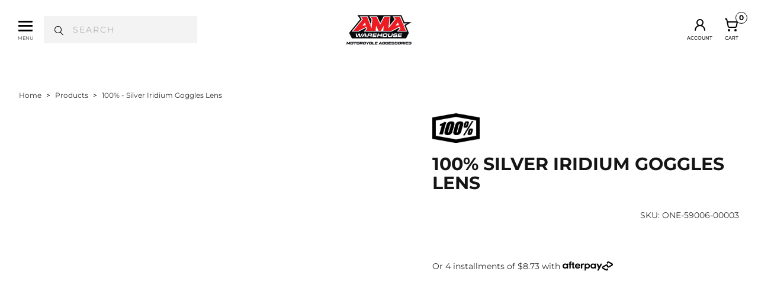

--- FILE ---
content_type: text/html; charset=utf-8
request_url: https://amawarehouse.com.au/products/100-silver-iridium-goggles-lens-1
body_size: 53001
content:


 <!DOCTYPE html>
<html class="no-js no-touch" lang="en"> <head> <meta charset="utf-8"> <meta http-equiv="cleartype" content="on"> <meta name="robots" content="index,follow"> <!-- Mobile Specific Metas --> <meta name="HandheldFriendly" content="True"> <meta name="MobileOptimized" content="320"> <meta name="viewport" content="width=device-width,initial-scale=1"> <meta name="theme-color" content="#ffffff"> <title>
      100% - Silver Iridium Goggles Lens - AMA Warehouse</title> <meta name="description" content="Features Include; Fits all three 100% models - Racecraft - Accuri - Strata Iridium lens cuts out glare from sunlight Tear-off tabs"/> <!-- Preconnect Domains --> <link rel="preconnect" href="https://fonts.shopifycdn.com" /> <link rel="preconnect" href="https://cdn.shopify.com" /> <link rel="preconnect" href="https://v.shopify.com" /> <link rel="preconnect" href="https://cdn.shopifycloud.com" /> <link rel="preconnect" href="https://monorail-edge.shopifysvc.com"> <!-- fallback for browsers that don't support preconnect --> <link rel="dns-prefetch" href="https://fonts.shopifycdn.com" /> <link rel="dns-prefetch" href="https://cdn.shopify.com" /> <link rel="dns-prefetch" href="https://v.shopify.com" /> <link rel="dns-prefetch" href="https://cdn.shopifycloud.com" /> <link rel="dns-prefetch" href="https://monorail-edge.shopifysvc.com"> <!-- Preload Assets --> <link href="//amawarehouse.com.au/cdn/shop/t/160/assets/styles.css?v=136165474357214966831763681512" as="style" rel="preload"> <link href="//amawarehouse.com.au/cdn/shop/t/160/assets/tw.css?v=58473856424268272421758760742" as="style" rel="preload"> <link href="//amawarehouse.com.au/cdn/shop/t/160/assets/jquery.min.js?v=81049236547974671631758760742" as="script" rel="preload"> <link href="//amawarehouse.com.au/cdn/shop/t/160/assets/vendors.js?v=51772124549495699811758760746" as="script" rel="preload"> <link href="//amawarehouse.com.au/cdn/shop/t/160/assets/sections.js?v=40734311522102469681758760742" as="script" rel="preload"> <link href="//amawarehouse.com.au/cdn/shop/t/160/assets/utilities.js?v=156369286135583647061758760753" as="script" rel="preload"> <link href="//amawarehouse.com.au/cdn/shop/t/160/assets/app.js?v=15478116562550778941758760754" as="script" rel="preload"> <link rel="preload" href="https://www.googletagmanager.com/gtag/js?id=G-DYN8DM817M" as="script"> <link rel="preload" href="https://www.googletagmanager.com/gtag/js?id=AW-878270494" as="script"> <link href="//amawarehouse.com.au/cdn/shop/t/160/assets/Inter-Regular.woff2?v=28104760143814455771758760742" as="font" type="font/woff2" crossorigin="anonymous" rel="preload"> <!-- Stylesheets for Turbo --> <link href="//amawarehouse.com.au/cdn/shop/t/160/assets/styles.css?v=136165474357214966831763681512" rel="stylesheet" type="text/css" media="all" /> <link href="//amawarehouse.com.au/cdn/shop/t/160/assets/tw.css?v=58473856424268272421758760742" rel="stylesheet" type="text/css" media="all" /> <script>
      window.lazySizesConfig = window.lazySizesConfig || {};

      lazySizesConfig.expand = 300;
      lazySizesConfig.loadHidden = false;

      /*! lazysizes - v5.2.2 - bgset plugin */
      !function(e,t){var a=function(){t(e.lazySizes),e.removeEventListener("lazyunveilread",a,!0)};t=t.bind(null,e,e.document),"object"==typeof module&&module.exports?t(require("lazysizes")):"function"==typeof define&&define.amd?define(["lazysizes"],t):e.lazySizes?a():e.addEventListener("lazyunveilread",a,!0)}(window,function(e,z,g){"use strict";var c,y,b,f,i,s,n,v,m;e.addEventListener&&(c=g.cfg,y=/\s+/g,b=/\s*\|\s+|\s+\|\s*/g,f=/^(.+?)(?:\s+\[\s*(.+?)\s*\])(?:\s+\[\s*(.+?)\s*\])?$/,i=/^\s*\(*\s*type\s*:\s*(.+?)\s*\)*\s*$/,s=/\(|\)|'/,n={contain:1,cover:1},v=function(e,t){var a;t&&((a=t.match(i))&&a[1]?e.setAttribute("type",a[1]):e.setAttribute("media",c.customMedia[t]||t))},m=function(e){var t,a,i,r;e.target._lazybgset&&(a=(t=e.target)._lazybgset,(i=t.currentSrc||t.src)&&((r=g.fire(a,"bgsetproxy",{src:i,useSrc:s.test(i)?JSON.stringify(i):i})).defaultPrevented||(a.style.backgroundImage="url("+r.detail.useSrc+")")),t._lazybgsetLoading&&(g.fire(a,"_lazyloaded",{},!1,!0),delete t._lazybgsetLoading))},addEventListener("lazybeforeunveil",function(e){var t,a,i,r,s,n,l,d,o,u;!e.defaultPrevented&&(t=e.target.getAttribute("data-bgset"))&&(o=e.target,(u=z.createElement("img")).alt="",u._lazybgsetLoading=!0,e.detail.firesLoad=!0,a=t,i=o,r=u,s=z.createElement("picture"),n=i.getAttribute(c.sizesAttr),l=i.getAttribute("data-ratio"),d=i.getAttribute("data-optimumx"),i._lazybgset&&i._lazybgset.parentNode==i&&i.removeChild(i._lazybgset),Object.defineProperty(r,"_lazybgset",{value:i,writable:!0}),Object.defineProperty(i,"_lazybgset",{value:s,writable:!0}),a=a.replace(y," ").split(b),s.style.display="none",r.className=c.lazyClass,1!=a.length||n||(n="auto"),a.forEach(function(e){var t,a=z.createElement("source");n&&"auto"!=n&&a.setAttribute("sizes",n),(t=e.match(f))?(a.setAttribute(c.srcsetAttr,t[1]),v(a,t[2]),v(a,t[3])):a.setAttribute(c.srcsetAttr,e),s.appendChild(a)}),n&&(r.setAttribute(c.sizesAttr,n),i.removeAttribute(c.sizesAttr),i.removeAttribute("sizes")),d&&r.setAttribute("data-optimumx",d),l&&r.setAttribute("data-ratio",l),s.appendChild(r),i.appendChild(s),setTimeout(function(){g.loader.unveil(u),g.rAF(function(){g.fire(u,"_lazyloaded",{},!0,!0),u.complete&&m({target:u})})}))}),z.addEventListener("load",m,!0),e.addEventListener("lazybeforesizes",function(e){var t,a,i,r;e.detail.instance==g&&e.target._lazybgset&&e.detail.dataAttr&&(t=e.target._lazybgset,i=t,r=(getComputedStyle(i)||{getPropertyValue:function(){}}).getPropertyValue("background-size"),!n[r]&&n[i.style.backgroundSize]&&(r=i.style.backgroundSize),n[a=r]&&(e.target._lazysizesParentFit=a,g.rAF(function(){e.target.setAttribute("data-parent-fit",a),e.target._lazysizesParentFit&&delete e.target._lazysizesParentFit})))},!0),z.documentElement.addEventListener("lazybeforesizes",function(e){var t,a;!e.defaultPrevented&&e.target._lazybgset&&e.detail.instance==g&&(e.detail.width=(t=e.target._lazybgset,a=g.gW(t,t.parentNode),(!t._lazysizesWidth||a>t._lazysizesWidth)&&(t._lazysizesWidth=a),t._lazysizesWidth))}))});

      /*! lazysizes - v5.2.2 */
      !function(e){var t=function(u,D,f){"use strict";var k,H;if(function(){var e;var t={lazyClass:"lazyload",loadedClass:"lazyloaded",loadingClass:"lazyloading",preloadClass:"lazypreload",errorClass:"lazyerror",autosizesClass:"lazyautosizes",srcAttr:"data-src",srcsetAttr:"data-srcset",sizesAttr:"data-sizes",minSize:40,customMedia:{},init:true,expFactor:1.5,hFac:.8,loadMode:2,loadHidden:true,ricTimeout:0,throttleDelay:125};H=u.lazySizesConfig||u.lazysizesConfig||{};for(e in t){if(!(e in H)){H[e]=t[e]}}}(),!D||!D.getElementsByClassName){return{init:function(){},cfg:H,noSupport:true}}var O=D.documentElement,a=u.HTMLPictureElement,P="addEventListener",$="getAttribute",q=u[P].bind(u),I=u.setTimeout,U=u.requestAnimationFrame||I,l=u.requestIdleCallback,j=/^picture$/i,r=["load","error","lazyincluded","_lazyloaded"],i={},G=Array.prototype.forEach,J=function(e,t){if(!i[t]){i[t]=new RegExp("(\\s|^)"+t+"(\\s|$)")}return i[t].test(e[$]("class")||"")&&i[t]},K=function(e,t){if(!J(e,t)){e.setAttribute("class",(e[$]("class")||"").trim()+" "+t)}},Q=function(e,t){var i;if(i=J(e,t)){e.setAttribute("class",(e[$]("class")||"").replace(i," "))}},V=function(t,i,e){var a=e?P:"removeEventListener";if(e){V(t,i)}r.forEach(function(e){t[a](e,i)})},X=function(e,t,i,a,r){var n=D.createEvent("Event");if(!i){i={}}i.instance=k;n.initEvent(t,!a,!r);n.detail=i;e.dispatchEvent(n);return n},Y=function(e,t){var i;if(!a&&(i=u.picturefill||H.pf)){if(t&&t.src&&!e[$]("srcset")){e.setAttribute("srcset",t.src)}i({reevaluate:true,elements:[e]})}else if(t&&t.src){e.src=t.src}},Z=function(e,t){return(getComputedStyle(e,null)||{})[t]},s=function(e,t,i){i=i||e.offsetWidth;while(i<H.minSize&&t&&!e._lazysizesWidth){i=t.offsetWidth;t=t.parentNode}return i},ee=function(){var i,a;var t=[];var r=[];var n=t;var s=function(){var e=n;n=t.length?r:t;i=true;a=false;while(e.length){e.shift()()}i=false};var e=function(e,t){if(i&&!t){e.apply(this,arguments)}else{n.push(e);if(!a){a=true;(D.hidden?I:U)(s)}}};e._lsFlush=s;return e}(),te=function(i,e){return e?function(){ee(i)}:function(){var e=this;var t=arguments;ee(function(){i.apply(e,t)})}},ie=function(e){var i;var a=0;var r=H.throttleDelay;var n=H.ricTimeout;var t=function(){i=false;a=f.now();e()};var s=l&&n>49?function(){l(t,{timeout:n});if(n!==H.ricTimeout){n=H.ricTimeout}}:te(function(){I(t)},true);return function(e){var t;if(e=e===true){n=33}if(i){return}i=true;t=r-(f.now()-a);if(t<0){t=0}if(e||t<9){s()}else{I(s,t)}}},ae=function(e){var t,i;var a=99;var r=function(){t=null;e()};var n=function(){var e=f.now()-i;if(e<a){I(n,a-e)}else{(l||r)(r)}};return function(){i=f.now();if(!t){t=I(n,a)}}},e=function(){var v,m,c,h,e;var y,z,g,p,C,b,A;var n=/^img$/i;var d=/^iframe$/i;var E="onscroll"in u&&!/(gle|ing)bot/.test(navigator.userAgent);var _=0;var w=0;var N=0;var M=-1;var x=function(e){N--;if(!e||N<0||!e.target){N=0}};var W=function(e){if(A==null){A=Z(D.body,"visibility")=="hidden"}return A||!(Z(e.parentNode,"visibility")=="hidden"&&Z(e,"visibility")=="hidden")};var S=function(e,t){var i;var a=e;var r=W(e);g-=t;b+=t;p-=t;C+=t;while(r&&(a=a.offsetParent)&&a!=D.body&&a!=O){r=(Z(a,"opacity")||1)>0;if(r&&Z(a,"overflow")!="visible"){i=a.getBoundingClientRect();r=C>i.left&&p<i.right&&b>i.top-1&&g<i.bottom+1}}return r};var t=function(){var e,t,i,a,r,n,s,l,o,u,f,c;var d=k.elements;if((h=H.loadMode)&&N<8&&(e=d.length)){t=0;M++;for(;t<e;t++){if(!d[t]||d[t]._lazyRace){continue}if(!E||k.prematureUnveil&&k.prematureUnveil(d[t])){R(d[t]);continue}if(!(l=d[t][$]("data-expand"))||!(n=l*1)){n=w}if(!u){u=!H.expand||H.expand<1?O.clientHeight>500&&O.clientWidth>500?500:370:H.expand;k._defEx=u;f=u*H.expFactor;c=H.hFac;A=null;if(w<f&&N<1&&M>2&&h>2&&!D.hidden){w=f;M=0}else if(h>1&&M>1&&N<6){w=u}else{w=_}}if(o!==n){y=innerWidth+n*c;z=innerHeight+n;s=n*-1;o=n}i=d[t].getBoundingClientRect();if((b=i.bottom)>=s&&(g=i.top)<=z&&(C=i.right)>=s*c&&(p=i.left)<=y&&(b||C||p||g)&&(H.loadHidden||W(d[t]))&&(m&&N<3&&!l&&(h<3||M<4)||S(d[t],n))){R(d[t]);r=true;if(N>9){break}}else if(!r&&m&&!a&&N<4&&M<4&&h>2&&(v[0]||H.preloadAfterLoad)&&(v[0]||!l&&(b||C||p||g||d[t][$](H.sizesAttr)!="auto"))){a=v[0]||d[t]}}if(a&&!r){R(a)}}};var i=ie(t);var B=function(e){var t=e.target;if(t._lazyCache){delete t._lazyCache;return}x(e);K(t,H.loadedClass);Q(t,H.loadingClass);V(t,L);X(t,"lazyloaded")};var a=te(B);var L=function(e){a({target:e.target})};var T=function(t,i){try{t.contentWindow.location.replace(i)}catch(e){t.src=i}};var F=function(e){var t;var i=e[$](H.srcsetAttr);if(t=H.customMedia[e[$]("data-media")||e[$]("media")]){e.setAttribute("media",t)}if(i){e.setAttribute("srcset",i)}};var s=te(function(t,e,i,a,r){var n,s,l,o,u,f;if(!(u=X(t,"lazybeforeunveil",e)).defaultPrevented){if(a){if(i){K(t,H.autosizesClass)}else{t.setAttribute("sizes",a)}}s=t[$](H.srcsetAttr);n=t[$](H.srcAttr);if(r){l=t.parentNode;o=l&&j.test(l.nodeName||"")}f=e.firesLoad||"src"in t&&(s||n||o);u={target:t};K(t,H.loadingClass);if(f){clearTimeout(c);c=I(x,2500);V(t,L,true)}if(o){G.call(l.getElementsByTagName("source"),F)}if(s){t.setAttribute("srcset",s)}else if(n&&!o){if(d.test(t.nodeName)){T(t,n)}else{t.src=n}}if(r&&(s||o)){Y(t,{src:n})}}if(t._lazyRace){delete t._lazyRace}Q(t,H.lazyClass);ee(function(){var e=t.complete&&t.naturalWidth>1;if(!f||e){if(e){K(t,"ls-is-cached")}B(u);t._lazyCache=true;I(function(){if("_lazyCache"in t){delete t._lazyCache}},9)}if(t.loading=="lazy"){N--}},true)});var R=function(e){if(e._lazyRace){return}var t;var i=n.test(e.nodeName);var a=i&&(e[$](H.sizesAttr)||e[$]("sizes"));var r=a=="auto";if((r||!m)&&i&&(e[$]("src")||e.srcset)&&!e.complete&&!J(e,H.errorClass)&&J(e,H.lazyClass)){return}t=X(e,"lazyunveilread").detail;if(r){re.updateElem(e,true,e.offsetWidth)}e._lazyRace=true;N++;s(e,t,r,a,i)};var r=ae(function(){H.loadMode=3;i()});var l=function(){if(H.loadMode==3){H.loadMode=2}r()};var o=function(){if(m){return}if(f.now()-e<999){I(o,999);return}m=true;H.loadMode=3;i();q("scroll",l,true)};return{_:function(){e=f.now();k.elements=D.getElementsByClassName(H.lazyClass);v=D.getElementsByClassName(H.lazyClass+" "+H.preloadClass);q("scroll",i,true);q("resize",i,true);q("pageshow",function(e){if(e.persisted){var t=D.querySelectorAll("."+H.loadingClass);if(t.length&&t.forEach){U(function(){t.forEach(function(e){if(e.complete){R(e)}})})}}});if(u.MutationObserver){new MutationObserver(i).observe(O,{childList:true,subtree:true,attributes:true})}else{O[P]("DOMNodeInserted",i,true);O[P]("DOMAttrModified",i,true);setInterval(i,999)}q("hashchange",i,true);["focus","mouseover","click","load","transitionend","animationend"].forEach(function(e){D[P](e,i,true)});if(/d$|^c/.test(D.readyState)){o()}else{q("load",o);D[P]("DOMContentLoaded",i);I(o,2e4)}if(k.elements.length){t();ee._lsFlush()}else{i()}},checkElems:i,unveil:R,_aLSL:l}}(),re=function(){var i;var n=te(function(e,t,i,a){var r,n,s;e._lazysizesWidth=a;a+="px";e.setAttribute("sizes",a);if(j.test(t.nodeName||"")){r=t.getElementsByTagName("source");for(n=0,s=r.length;n<s;n++){r[n].setAttribute("sizes",a)}}if(!i.detail.dataAttr){Y(e,i.detail)}});var a=function(e,t,i){var a;var r=e.parentNode;if(r){i=s(e,r,i);a=X(e,"lazybeforesizes",{width:i,dataAttr:!!t});if(!a.defaultPrevented){i=a.detail.width;if(i&&i!==e._lazysizesWidth){n(e,r,a,i)}}}};var e=function(){var e;var t=i.length;if(t){e=0;for(;e<t;e++){a(i[e])}}};var t=ae(e);return{_:function(){i=D.getElementsByClassName(H.autosizesClass);q("resize",t)},checkElems:t,updateElem:a}}(),t=function(){if(!t.i&&D.getElementsByClassName){t.i=true;re._();e._()}};return I(function(){H.init&&t()}),k={cfg:H,autoSizer:re,loader:e,init:t,uP:Y,aC:K,rC:Q,hC:J,fire:X,gW:s,rAF:ee}}(e,e.document,Date);e.lazySizes=t,"object"==typeof module&&module.exports&&(module.exports=t)}("undefined"!=typeof window?window:{});</script> <!-- Icons --> <link rel="shortcut icon" type="image/x-icon" href="//amawarehouse.com.au/cdn/shop/files/AMA-Logo-A-2022_180x180.png?v=1655956189"> <link rel="apple-touch-icon" href="//amawarehouse.com.au/cdn/shop/files/AMA-Logo-A-2022_180x180.png?v=1655956189"/> <link rel="apple-touch-icon" sizes="57x57" href="//amawarehouse.com.au/cdn/shop/files/AMA-Logo-A-2022_57x57.png?v=1655956189"/> <link rel="apple-touch-icon" sizes="60x60" href="//amawarehouse.com.au/cdn/shop/files/AMA-Logo-A-2022_60x60.png?v=1655956189"/> <link rel="apple-touch-icon" sizes="72x72" href="//amawarehouse.com.au/cdn/shop/files/AMA-Logo-A-2022_72x72.png?v=1655956189"/> <link rel="apple-touch-icon" sizes="76x76" href="//amawarehouse.com.au/cdn/shop/files/AMA-Logo-A-2022_76x76.png?v=1655956189"/> <link rel="apple-touch-icon" sizes="114x114" href="//amawarehouse.com.au/cdn/shop/files/AMA-Logo-A-2022_114x114.png?v=1655956189"/> <link rel="apple-touch-icon" sizes="180x180" href="//amawarehouse.com.au/cdn/shop/files/AMA-Logo-A-2022_180x180.png?v=1655956189"/> <link rel="apple-touch-icon" sizes="228x228" href="//amawarehouse.com.au/cdn/shop/files/AMA-Logo-A-2022_228x228.png?v=1655956189"/> <link rel="canonical" href="https://amawarehouse.com.au/products/100-silver-iridium-goggles-lens-1"/>
    

<meta name="author" content="AMA Warehouse">
<meta property="og:url" content="https://amawarehouse.com.au/products/100-silver-iridium-goggles-lens-1">
<meta property="og:site_name" content="AMA Warehouse"> <meta property="og:type" content="product"> <meta property="og:title" content="100% - Silver Iridium Goggles Lens"> <meta property="og:image" content="https://amawarehouse.com.au/cdn/shop/products/100_silverlens_1_52f21552-2c61-4a70-be97-528cbe724678_600x.jpg?v=1675993476"> <meta property="og:image:secure_url" content="https://amawarehouse.com.au/cdn/shop/products/100_silverlens_1_52f21552-2c61-4a70-be97-528cbe724678_600x.jpg?v=1675993476"> <meta property="og:image:width" content="500"> <meta property="og:image:height" content="500"> <meta property="product:price:amount" content="34.95"> <meta property="product:price:currency" content="AUD"> <meta property="og:description" content="Features Include; Fits all three 100% models - Racecraft - Accuri - Strata Iridium lens cuts out glare from sunlight Tear-off tabs">




<meta name="twitter:card" content="summary"> <meta name="twitter:title" content="100% - Silver Iridium Goggles Lens"> <meta name="twitter:description" content="Features Include;
Fits all three 100% models - Racecraft - Accuri - Strata
Iridium lens cuts out glare from sunlight
Tear-off tabs
"> <meta name="twitter:image" content="https://amawarehouse.com.au/cdn/shop/products/100_silverlens_1_52f21552-2c61-4a70-be97-528cbe724678_240x.jpg?v=1675993476"> <meta name="twitter:image:width" content="240"> <meta name="twitter:image:height" content="240"> <meta name="twitter:image:alt" content="100% - Silver Iridium Goggles Lens (4305855184973)">

<script type="text/javascript">const observer = new MutationObserver(e => { e.forEach(({ addedNodes: e }) => { e.forEach(e => { 1 === e.nodeType && "SCRIPT" === e.tagName && (e.innerHTML.includes("asyncLoad") && (e.innerHTML = e.innerHTML.replace("if(window.attachEvent)", "document.addEventListener('asyncLazyLoad',function(event){asyncLoad();});if(window.attachEvent)").replaceAll(", asyncLoad", ", function(){}")), e.innerHTML.includes("PreviewBarInjector") && (e.innerHTML = e.innerHTML.replace("DOMContentLoaded", "asyncLazyLoad")), (e.className == 'analytics') && (e.type = 'text/lazyload'),(e.src.includes("assets/storefront/features")||e.src.includes("assets/shopify_pay")||e.src.includes("connect.facebook.net"))&&(e.setAttribute("data-src", e.src), e.removeAttribute("src")))})})});observer.observe(document.documentElement,{childList:!0,subtree:!0})</script>
<style>#main-page{opacity:0;position:absolute;font-size:1200px;line-height:1;word-wrap:break-word;top:0;left:0;width:96vw;height:96vh;max-width:99vw;max-height:99vh;pointer-events:none;z-index:99999999999;color:transparent;overflow:hidden}</style><div id="main-page" data-optimizer="layout">□</div>
<script src="//cdn.shopify.com/s/files/1/0762/0028/0340/t/1/assets/globo_checkout.js" type="text/javascript"></script>

    
    

    
    
    
      
<!-- Start of Judge.me Core -->
<link rel="dns-prefetch" href="https://cdn.judge.me/">
<script data-cfasync='false' class='jdgm-settings-script'>window.jdgmSettings={"pagination":5,"disable_web_reviews":false,"badge_no_review_text":"No reviews","badge_n_reviews_text":"{{ n }} review/reviews","badge_star_color":"#ed1b24","hide_badge_preview_if_no_reviews":false,"badge_hide_text":false,"enforce_center_preview_badge":false,"widget_title":"Customer Reviews","widget_open_form_text":"Write a review","widget_close_form_text":"Cancel review","widget_refresh_page_text":"Refresh page","widget_summary_text":"Based on {{ number_of_reviews }} review/reviews","widget_no_review_text":"Be the first to write a review","widget_name_field_text":"Display name","widget_verified_name_field_text":"Verified Name (public)","widget_name_placeholder_text":"Display name","widget_required_field_error_text":"This field is required.","widget_email_field_text":"Email address","widget_verified_email_field_text":"Verified Email (private, can not be edited)","widget_email_placeholder_text":"Your email address","widget_email_field_error_text":"Please enter a valid email address.","widget_rating_field_text":"Rating","widget_review_title_field_text":"Review Title","widget_review_title_placeholder_text":"Give your review a title","widget_review_body_field_text":"Review content","widget_review_body_placeholder_text":"Start writing here...","widget_pictures_field_text":"Picture/Video (optional)","widget_submit_review_text":"Submit Review","widget_submit_verified_review_text":"Submit Verified Review","widget_submit_success_msg_with_auto_publish":"Thank you! Please refresh the page in a few moments to see your review. You can remove or edit your review by logging into \u003ca href='https://judge.me/login' target='_blank' rel='nofollow noopener'\u003eJudge.me\u003c/a\u003e","widget_submit_success_msg_no_auto_publish":"Thank you! Your review will be published as soon as it is approved by the shop admin. You can remove or edit your review by logging into \u003ca href='https://judge.me/login' target='_blank' rel='nofollow noopener'\u003eJudge.me\u003c/a\u003e","widget_show_default_reviews_out_of_total_text":"Showing {{ n_reviews_shown }} out of {{ n_reviews }} reviews.","widget_show_all_link_text":"Show all","widget_show_less_link_text":"Show less","widget_author_said_text":"{{ reviewer_name }} said:","widget_days_text":"{{ n }} days ago","widget_weeks_text":"{{ n }} week/weeks ago","widget_months_text":"{{ n }} month/months ago","widget_years_text":"{{ n }} year/years ago","widget_yesterday_text":"Yesterday","widget_today_text":"Today","widget_replied_text":"\u003e\u003e {{ shop_name }} replied:","widget_read_more_text":"Read more","widget_reviewer_name_as_initial":"","widget_rating_filter_color":"","widget_rating_filter_see_all_text":"See all reviews","widget_sorting_most_recent_text":"Most Recent","widget_sorting_highest_rating_text":"Highest Rating","widget_sorting_lowest_rating_text":"Lowest Rating","widget_sorting_with_pictures_text":"Only Pictures","widget_sorting_most_helpful_text":"Most Helpful","widget_open_question_form_text":"Ask a question","widget_reviews_subtab_text":"Reviews","widget_questions_subtab_text":"Questions","widget_question_label_text":"Question","widget_answer_label_text":"Answer","widget_question_placeholder_text":"Write your question here","widget_submit_question_text":"Submit Question","widget_question_submit_success_text":"Thank you for your question! We will notify you once it gets answered.","widget_star_color":"#ed1b24","verified_badge_text":"Verified","verified_badge_bg_color":"","verified_badge_text_color":"","verified_badge_placement":"left-of-reviewer-name","widget_review_max_height":"","widget_hide_border":false,"widget_social_share":false,"widget_thumb":false,"widget_review_location_show":false,"widget_location_format":"country_iso_code","all_reviews_include_out_of_store_products":true,"all_reviews_out_of_store_text":"(out of store)","all_reviews_pagination":100,"all_reviews_product_name_prefix_text":"about","enable_review_pictures":false,"enable_question_anwser":false,"widget_theme":"","review_date_format":"dd/mm/yy","default_sort_method":"most-recent","widget_product_reviews_subtab_text":"Product Reviews","widget_shop_reviews_subtab_text":"Shop Reviews","widget_other_products_reviews_text":"Reviews for other products","widget_store_reviews_subtab_text":"Store reviews","widget_no_store_reviews_text":"This store hasn't received any reviews yet","widget_web_restriction_product_reviews_text":"This product hasn't received any reviews yet","widget_no_items_text":"No items found","widget_show_more_text":"Show more","widget_write_a_store_review_text":"Write a Store Review","widget_other_languages_heading":"Reviews in Other Languages","widget_translate_review_text":"Translate review to {{ language }}","widget_translating_review_text":"Translating...","widget_show_original_translation_text":"Show original ({{ language }})","widget_translate_review_failed_text":"Review couldn't be translated.","widget_translate_review_retry_text":"Retry","widget_translate_review_try_again_later_text":"Try again later","show_product_url_for_grouped_product":false,"widget_sorting_pictures_first_text":"Pictures First","show_pictures_on_all_rev_page_mobile":false,"show_pictures_on_all_rev_page_desktop":false,"floating_tab_hide_mobile_install_preference":false,"floating_tab_button_name":"★ Reviews","floating_tab_title":"Let customers speak for us","floating_tab_button_color":"","floating_tab_button_background_color":"","floating_tab_url":"","floating_tab_url_enabled":false,"floating_tab_tab_style":"text","all_reviews_text_badge_text":"Customers rate us {{ shop.metafields.judgeme.all_reviews_rating | round: 1 }}/5 based on {{ shop.metafields.judgeme.all_reviews_count }} reviews.","all_reviews_text_badge_text_branded_style":"{{ shop.metafields.judgeme.all_reviews_rating | round: 1 }} out of 5 stars based on {{ shop.metafields.judgeme.all_reviews_count }} reviews","is_all_reviews_text_badge_a_link":false,"show_stars_for_all_reviews_text_badge":false,"all_reviews_text_badge_url":"","all_reviews_text_style":"text","all_reviews_text_color_style":"judgeme_brand_color","all_reviews_text_color":"#108474","all_reviews_text_show_jm_brand":true,"featured_carousel_show_header":true,"featured_carousel_title":"Let customers speak for us","testimonials_carousel_title":"Customers are saying","videos_carousel_title":"Real customer stories","cards_carousel_title":"Customers are saying","featured_carousel_count_text":"from {{ n }} reviews","featured_carousel_add_link_to_all_reviews_page":false,"featured_carousel_url":"","featured_carousel_show_images":true,"featured_carousel_autoslide_interval":5,"featured_carousel_arrows_on_the_sides":false,"featured_carousel_height":250,"featured_carousel_width":80,"featured_carousel_image_size":0,"featured_carousel_image_height":250,"featured_carousel_arrow_color":"#eeeeee","verified_count_badge_style":"vintage","verified_count_badge_orientation":"horizontal","verified_count_badge_color_style":"judgeme_brand_color","verified_count_badge_color":"#108474","is_verified_count_badge_a_link":false,"verified_count_badge_url":"","verified_count_badge_show_jm_brand":true,"widget_rating_preset_default":5,"widget_first_sub_tab":"product-reviews","widget_show_histogram":true,"widget_histogram_use_custom_color":false,"widget_pagination_use_custom_color":false,"widget_star_use_custom_color":true,"widget_verified_badge_use_custom_color":false,"widget_write_review_use_custom_color":false,"picture_reminder_submit_button":"Upload Pictures","enable_review_videos":false,"mute_video_by_default":false,"widget_sorting_videos_first_text":"Videos First","widget_review_pending_text":"Pending","featured_carousel_items_for_large_screen":3,"social_share_options_order":"Facebook,Twitter","remove_microdata_snippet":true,"disable_json_ld":false,"enable_json_ld_products":false,"preview_badge_show_question_text":false,"preview_badge_no_question_text":"No questions","preview_badge_n_question_text":"{{ number_of_questions }} question/questions","qa_badge_show_icon":false,"qa_badge_position":"same-row","remove_judgeme_branding":false,"widget_add_search_bar":false,"widget_search_bar_placeholder":"Search","widget_sorting_verified_only_text":"Verified only","featured_carousel_theme":"default","featured_carousel_show_rating":true,"featured_carousel_show_title":true,"featured_carousel_show_body":true,"featured_carousel_show_date":false,"featured_carousel_show_reviewer":true,"featured_carousel_show_product":false,"featured_carousel_header_background_color":"#108474","featured_carousel_header_text_color":"#ffffff","featured_carousel_name_product_separator":"reviewed","featured_carousel_full_star_background":"#108474","featured_carousel_empty_star_background":"#dadada","featured_carousel_vertical_theme_background":"#f9fafb","featured_carousel_verified_badge_enable":false,"featured_carousel_verified_badge_color":"#108474","featured_carousel_border_style":"round","featured_carousel_review_line_length_limit":3,"featured_carousel_more_reviews_button_text":"Read more reviews","featured_carousel_view_product_button_text":"View product","all_reviews_page_load_reviews_on":"scroll","all_reviews_page_load_more_text":"Load More Reviews","disable_fb_tab_reviews":false,"enable_ajax_cdn_cache":false,"widget_public_name_text":"displayed publicly like","default_reviewer_name":"John Smith","default_reviewer_name_has_non_latin":true,"widget_reviewer_anonymous":"Anonymous","medals_widget_title":"Judge.me Review Medals","medals_widget_background_color":"#f9fafb","medals_widget_position":"footer_all_pages","medals_widget_border_color":"#f9fafb","medals_widget_verified_text_position":"left","medals_widget_use_monochromatic_version":false,"medals_widget_elements_color":"#108474","show_reviewer_avatar":true,"widget_invalid_yt_video_url_error_text":"Not a YouTube video URL","widget_max_length_field_error_text":"Please enter no more than {0} characters.","widget_show_country_flag":false,"widget_show_collected_via_shop_app":true,"widget_verified_by_shop_badge_style":"light","widget_verified_by_shop_text":"Verified by Shop","widget_show_photo_gallery":false,"widget_load_with_code_splitting":true,"widget_ugc_install_preference":false,"widget_ugc_title":"Made by us, Shared by you","widget_ugc_subtitle":"Tag us to see your picture featured in our page","widget_ugc_arrows_color":"#ffffff","widget_ugc_primary_button_text":"Buy Now","widget_ugc_primary_button_background_color":"#108474","widget_ugc_primary_button_text_color":"#ffffff","widget_ugc_primary_button_border_width":"0","widget_ugc_primary_button_border_style":"none","widget_ugc_primary_button_border_color":"#108474","widget_ugc_primary_button_border_radius":"25","widget_ugc_secondary_button_text":"Load More","widget_ugc_secondary_button_background_color":"#ffffff","widget_ugc_secondary_button_text_color":"#108474","widget_ugc_secondary_button_border_width":"2","widget_ugc_secondary_button_border_style":"solid","widget_ugc_secondary_button_border_color":"#108474","widget_ugc_secondary_button_border_radius":"25","widget_ugc_reviews_button_text":"View Reviews","widget_ugc_reviews_button_background_color":"#ffffff","widget_ugc_reviews_button_text_color":"#108474","widget_ugc_reviews_button_border_width":"2","widget_ugc_reviews_button_border_style":"solid","widget_ugc_reviews_button_border_color":"#108474","widget_ugc_reviews_button_border_radius":"25","widget_ugc_reviews_button_link_to":"judgeme-reviews-page","widget_ugc_show_post_date":true,"widget_ugc_max_width":"800","widget_rating_metafield_value_type":true,"widget_primary_color":"#108474","widget_enable_secondary_color":false,"widget_secondary_color":"#edf5f5","widget_summary_average_rating_text":"{{ average_rating }} out of 5","widget_media_grid_title":"Customer photos \u0026 videos","widget_media_grid_see_more_text":"See more","widget_round_style":false,"widget_show_product_medals":true,"widget_verified_by_judgeme_text":"Verified by Judge.me","widget_show_store_medals":true,"widget_verified_by_judgeme_text_in_store_medals":"Verified by Judge.me","widget_media_field_exceed_quantity_message":"Sorry, we can only accept {{ max_media }} for one review.","widget_media_field_exceed_limit_message":"{{ file_name }} is too large, please select a {{ media_type }} less than {{ size_limit }}MB.","widget_review_submitted_text":"Review Submitted!","widget_question_submitted_text":"Question Submitted!","widget_close_form_text_question":"Cancel","widget_write_your_answer_here_text":"Write your answer here","widget_enabled_branded_link":true,"widget_show_collected_by_judgeme":false,"widget_reviewer_name_color":"","widget_write_review_text_color":"","widget_write_review_bg_color":"","widget_collected_by_judgeme_text":"collected by Judge.me","widget_pagination_type":"standard","widget_load_more_text":"Load More","widget_load_more_color":"#108474","widget_full_review_text":"Full Review","widget_read_more_reviews_text":"Read More Reviews","widget_read_questions_text":"Read Questions","widget_questions_and_answers_text":"Questions \u0026 Answers","widget_verified_by_text":"Verified by","widget_verified_text":"Verified","widget_number_of_reviews_text":"{{ number_of_reviews }} reviews","widget_back_button_text":"Back","widget_next_button_text":"Next","widget_custom_forms_filter_button":"Filters","custom_forms_style":"vertical","widget_show_review_information":false,"how_reviews_are_collected":"How reviews are collected?","widget_show_review_keywords":false,"widget_gdpr_statement":"How we use your data: We'll only contact you about the review you left, and only if necessary. By submitting your review, you agree to Judge.me's \u003ca href='https://judge.me/terms' target='_blank' rel='nofollow noopener'\u003eterms\u003c/a\u003e, \u003ca href='https://judge.me/privacy' target='_blank' rel='nofollow noopener'\u003eprivacy\u003c/a\u003e and \u003ca href='https://judge.me/content-policy' target='_blank' rel='nofollow noopener'\u003econtent\u003c/a\u003e policies.","widget_multilingual_sorting_enabled":false,"widget_translate_review_content_enabled":false,"widget_translate_review_content_method":"manual","popup_widget_review_selection":"automatically_with_pictures","popup_widget_round_border_style":true,"popup_widget_show_title":true,"popup_widget_show_body":true,"popup_widget_show_reviewer":false,"popup_widget_show_product":true,"popup_widget_show_pictures":true,"popup_widget_use_review_picture":true,"popup_widget_show_on_home_page":true,"popup_widget_show_on_product_page":true,"popup_widget_show_on_collection_page":true,"popup_widget_show_on_cart_page":true,"popup_widget_position":"bottom_left","popup_widget_first_review_delay":5,"popup_widget_duration":5,"popup_widget_interval":5,"popup_widget_review_count":5,"popup_widget_hide_on_mobile":true,"review_snippet_widget_round_border_style":true,"review_snippet_widget_card_color":"#FFFFFF","review_snippet_widget_slider_arrows_background_color":"#FFFFFF","review_snippet_widget_slider_arrows_color":"#000000","review_snippet_widget_star_color":"#108474","show_product_variant":false,"all_reviews_product_variant_label_text":"Variant: ","widget_show_verified_branding":false,"widget_ai_summary_title":"Customers say","widget_ai_summary_disclaimer":"AI-powered review summary based on recent customer reviews","widget_show_ai_summary":false,"widget_show_ai_summary_bg":false,"widget_show_review_title_input":true,"redirect_reviewers_invited_via_email":"review_widget","request_store_review_after_product_review":false,"request_review_other_products_in_order":false,"review_form_color_scheme":"default","review_form_corner_style":"square","review_form_star_color":{},"review_form_text_color":"#333333","review_form_background_color":"#ffffff","review_form_field_background_color":"#fafafa","review_form_button_color":{},"review_form_button_text_color":"#ffffff","review_form_modal_overlay_color":"#000000","review_content_screen_title_text":"How would you rate this product?","review_content_introduction_text":"We would love it if you would share a bit about your experience.","store_review_form_title_text":"How would you rate this store?","store_review_form_introduction_text":"We would love it if you would share a bit about your experience.","show_review_guidance_text":true,"one_star_review_guidance_text":"Poor","five_star_review_guidance_text":"Great","customer_information_screen_title_text":"About you","customer_information_introduction_text":"Please tell us more about you.","custom_questions_screen_title_text":"Your experience in more detail","custom_questions_introduction_text":"Here are a few questions to help us understand more about your experience.","review_submitted_screen_title_text":"Thanks for your review!","review_submitted_screen_thank_you_text":"We are processing it and it will appear on the store soon.","review_submitted_screen_email_verification_text":"Please confirm your email by clicking the link we just sent you. This helps us keep reviews authentic.","review_submitted_request_store_review_text":"Would you like to share your experience of shopping with us?","review_submitted_review_other_products_text":"Would you like to review these products?","store_review_screen_title_text":"Would you like to share your experience of shopping with us?","store_review_introduction_text":"We value your feedback and use it to improve. Please share any thoughts or suggestions you have.","reviewer_media_screen_title_picture_text":"Share a picture","reviewer_media_introduction_picture_text":"Upload a photo to support your review.","reviewer_media_screen_title_video_text":"Share a video","reviewer_media_introduction_video_text":"Upload a video to support your review.","reviewer_media_screen_title_picture_or_video_text":"Share a picture or video","reviewer_media_introduction_picture_or_video_text":"Upload a photo or video to support your review.","reviewer_media_youtube_url_text":"Paste your Youtube URL here","advanced_settings_next_step_button_text":"Next","advanced_settings_close_review_button_text":"Close","modal_write_review_flow":false,"write_review_flow_required_text":"Required","write_review_flow_privacy_message_text":"We respect your privacy.","write_review_flow_anonymous_text":"Post review as anonymous","write_review_flow_visibility_text":"This won't be visible to other customers.","write_review_flow_multiple_selection_help_text":"Select as many as you like","write_review_flow_single_selection_help_text":"Select one option","write_review_flow_required_field_error_text":"This field is required","write_review_flow_invalid_email_error_text":"Please enter a valid email address","write_review_flow_max_length_error_text":"Max. {{ max_length }} characters.","write_review_flow_media_upload_text":"\u003cb\u003eClick to upload\u003c/b\u003e or drag and drop","write_review_flow_gdpr_statement":"We'll only contact you about your review if necessary. By submitting your review, you agree to our \u003ca href='https://judge.me/terms' target='_blank' rel='nofollow noopener'\u003eterms and conditions\u003c/a\u003e and \u003ca href='https://judge.me/privacy' target='_blank' rel='nofollow noopener'\u003eprivacy policy\u003c/a\u003e.","rating_only_reviews_enabled":false,"show_negative_reviews_help_screen":false,"new_review_flow_help_screen_rating_threshold":3,"negative_review_resolution_screen_title_text":"Tell us more","negative_review_resolution_text":"Your experience matters to us. If there were issues with your purchase, we're here to help. Feel free to reach out to us, we'd love the opportunity to make things right.","negative_review_resolution_button_text":"Contact us","negative_review_resolution_proceed_with_review_text":"Leave a review","negative_review_resolution_subject":"Issue with purchase from {{ shop_name }}.{{ order_name }}","preview_badge_collection_page_install_status":false,"widget_review_custom_css":"","preview_badge_custom_css":"","preview_badge_stars_count":"5-stars","featured_carousel_custom_css":"","floating_tab_custom_css":"","all_reviews_widget_custom_css":"","medals_widget_custom_css":"","verified_badge_custom_css":"","all_reviews_text_custom_css":"","transparency_badges_collected_via_store_invite":false,"transparency_badges_from_another_provider":false,"transparency_badges_collected_from_store_visitor":false,"transparency_badges_collected_by_verified_review_provider":false,"transparency_badges_earned_reward":false,"transparency_badges_collected_via_store_invite_text":"Review collected via store invitation","transparency_badges_from_another_provider_text":"Review collected from another provider","transparency_badges_collected_from_store_visitor_text":"Review collected from a store visitor","transparency_badges_written_in_google_text":"Review written in Google","transparency_badges_written_in_etsy_text":"Review written in Etsy","transparency_badges_written_in_shop_app_text":"Review written in Shop App","transparency_badges_earned_reward_text":"Review earned a reward for future purchase","product_review_widget_per_page":10,"widget_store_review_label_text":"Review about the store","checkout_comment_extension_title_on_product_page":"Customer Comments","checkout_comment_extension_num_latest_comment_show":5,"checkout_comment_extension_format":"name_and_timestamp","checkout_comment_customer_name":"last_initial","checkout_comment_comment_notification":true,"preview_badge_collection_page_install_preference":false,"preview_badge_home_page_install_preference":false,"preview_badge_product_page_install_preference":false,"review_widget_install_preference":"","review_carousel_install_preference":false,"floating_reviews_tab_install_preference":"none","verified_reviews_count_badge_install_preference":false,"all_reviews_text_install_preference":false,"review_widget_best_location":false,"judgeme_medals_install_preference":false,"review_widget_revamp_enabled":false,"review_widget_qna_enabled":false,"review_widget_header_theme":"minimal","review_widget_widget_title_enabled":true,"review_widget_header_text_size":"medium","review_widget_header_text_weight":"regular","review_widget_average_rating_style":"compact","review_widget_bar_chart_enabled":true,"review_widget_bar_chart_type":"numbers","review_widget_bar_chart_style":"standard","review_widget_expanded_media_gallery_enabled":false,"review_widget_reviews_section_theme":"standard","review_widget_image_style":"thumbnails","review_widget_review_image_ratio":"square","review_widget_stars_size":"medium","review_widget_verified_badge":"standard_text","review_widget_review_title_text_size":"medium","review_widget_review_text_size":"medium","review_widget_review_text_length":"medium","review_widget_number_of_columns_desktop":3,"review_widget_carousel_transition_speed":5,"review_widget_custom_questions_answers_display":"always","review_widget_button_text_color":"#FFFFFF","review_widget_text_color":"#000000","review_widget_lighter_text_color":"#7B7B7B","review_widget_corner_styling":"soft","review_widget_review_word_singular":"review","review_widget_review_word_plural":"reviews","review_widget_voting_label":"Helpful?","review_widget_shop_reply_label":"Reply from {{ shop_name }}:","review_widget_filters_title":"Filters","qna_widget_question_word_singular":"Question","qna_widget_question_word_plural":"Questions","qna_widget_answer_reply_label":"Answer from {{ answerer_name }}:","qna_content_screen_title_text":"Ask a question about this product","qna_widget_question_required_field_error_text":"Please enter your question.","qna_widget_flow_gdpr_statement":"We'll only contact you about your question if necessary. By submitting your question, you agree to our \u003ca href='https://judge.me/terms' target='_blank' rel='nofollow noopener'\u003eterms and conditions\u003c/a\u003e and \u003ca href='https://judge.me/privacy' target='_blank' rel='nofollow noopener'\u003eprivacy policy\u003c/a\u003e.","qna_widget_question_submitted_text":"Thanks for your question!","qna_widget_close_form_text_question":"Close","qna_widget_question_submit_success_text":"We’ll notify you by email when your question is answered.","all_reviews_widget_v2025_enabled":false,"all_reviews_widget_v2025_header_theme":"default","all_reviews_widget_v2025_widget_title_enabled":true,"all_reviews_widget_v2025_header_text_size":"medium","all_reviews_widget_v2025_header_text_weight":"regular","all_reviews_widget_v2025_average_rating_style":"compact","all_reviews_widget_v2025_bar_chart_enabled":true,"all_reviews_widget_v2025_bar_chart_type":"numbers","all_reviews_widget_v2025_bar_chart_style":"standard","all_reviews_widget_v2025_expanded_media_gallery_enabled":false,"all_reviews_widget_v2025_show_store_medals":true,"all_reviews_widget_v2025_show_photo_gallery":true,"all_reviews_widget_v2025_show_review_keywords":false,"all_reviews_widget_v2025_show_ai_summary":false,"all_reviews_widget_v2025_show_ai_summary_bg":false,"all_reviews_widget_v2025_add_search_bar":false,"all_reviews_widget_v2025_default_sort_method":"most-recent","all_reviews_widget_v2025_reviews_per_page":10,"all_reviews_widget_v2025_reviews_section_theme":"default","all_reviews_widget_v2025_image_style":"thumbnails","all_reviews_widget_v2025_review_image_ratio":"square","all_reviews_widget_v2025_stars_size":"medium","all_reviews_widget_v2025_verified_badge":"bold_badge","all_reviews_widget_v2025_review_title_text_size":"medium","all_reviews_widget_v2025_review_text_size":"medium","all_reviews_widget_v2025_review_text_length":"medium","all_reviews_widget_v2025_number_of_columns_desktop":3,"all_reviews_widget_v2025_carousel_transition_speed":5,"all_reviews_widget_v2025_custom_questions_answers_display":"always","all_reviews_widget_v2025_show_product_variant":false,"all_reviews_widget_v2025_show_reviewer_avatar":true,"all_reviews_widget_v2025_reviewer_name_as_initial":"","all_reviews_widget_v2025_review_location_show":false,"all_reviews_widget_v2025_location_format":"","all_reviews_widget_v2025_show_country_flag":false,"all_reviews_widget_v2025_verified_by_shop_badge_style":"light","all_reviews_widget_v2025_social_share":false,"all_reviews_widget_v2025_social_share_options_order":"Facebook,Twitter,LinkedIn,Pinterest","all_reviews_widget_v2025_pagination_type":"standard","all_reviews_widget_v2025_button_text_color":"#FFFFFF","all_reviews_widget_v2025_text_color":"#000000","all_reviews_widget_v2025_lighter_text_color":"#7B7B7B","all_reviews_widget_v2025_corner_styling":"soft","all_reviews_widget_v2025_title":"Customer reviews","all_reviews_widget_v2025_ai_summary_title":"Customers say about this store","all_reviews_widget_v2025_no_review_text":"Be the first to write a review","platform":"shopify","branding_url":"https://app.judge.me/reviews/stores/amawarehouse.com.au","branding_text":"Powered by Judge.me","locale":"en","reply_name":"AMA Warehouse","widget_version":"2.1","footer":true,"autopublish":false,"review_dates":true,"enable_custom_form":false,"shop_use_review_site":true,"shop_locale":"en","enable_multi_locales_translations":false,"show_review_title_input":true,"review_verification_email_status":"never","can_be_branded":true,"reply_name_text":"AMA Warehouse"};</script> <style class='jdgm-settings-style'>.jdgm-xx{left:0}:not(.jdgm-prev-badge__stars)>.jdgm-star{color:#ed1b24}.jdgm-histogram .jdgm-star.jdgm-star{color:#ed1b24}.jdgm-preview-badge .jdgm-star.jdgm-star{color:#ed1b24}.jdgm-author-all-initials{display:none !important}.jdgm-author-last-initial{display:none !important}.jdgm-rev-widg__title{visibility:hidden}.jdgm-rev-widg__summary-text{visibility:hidden}.jdgm-prev-badge__text{visibility:hidden}.jdgm-rev__replier:before{content:'AMA Warehouse'}.jdgm-rev__prod-link-prefix:before{content:'about'}.jdgm-rev__variant-label:before{content:'Variant: '}.jdgm-rev__out-of-store-text:before{content:'(out of store)'}@media only screen and (min-width: 768px){.jdgm-rev__pics .jdgm-rev_all-rev-page-picture-separator,.jdgm-rev__pics .jdgm-rev__product-picture{display:none}}@media only screen and (max-width: 768px){.jdgm-rev__pics .jdgm-rev_all-rev-page-picture-separator,.jdgm-rev__pics .jdgm-rev__product-picture{display:none}}.jdgm-preview-badge[data-template="product"]{display:none !important}.jdgm-preview-badge[data-template="collection"]{display:none !important}.jdgm-preview-badge[data-template="index"]{display:none !important}.jdgm-review-widget[data-from-snippet="true"]{display:none !important}.jdgm-verified-count-badget[data-from-snippet="true"]{display:none !important}.jdgm-carousel-wrapper[data-from-snippet="true"]{display:none !important}.jdgm-all-reviews-text[data-from-snippet="true"]{display:none !important}.jdgm-medals-section[data-from-snippet="true"]{display:none !important}.jdgm-ugc-media-wrapper[data-from-snippet="true"]{display:none !important}.jdgm-rev__transparency-badge[data-badge-type="review_collected_via_store_invitation"]{display:none !important}.jdgm-rev__transparency-badge[data-badge-type="review_collected_from_another_provider"]{display:none !important}.jdgm-rev__transparency-badge[data-badge-type="review_collected_from_store_visitor"]{display:none !important}.jdgm-rev__transparency-badge[data-badge-type="review_written_in_etsy"]{display:none !important}.jdgm-rev__transparency-badge[data-badge-type="review_written_in_google_business"]{display:none !important}.jdgm-rev__transparency-badge[data-badge-type="review_written_in_shop_app"]{display:none !important}.jdgm-rev__transparency-badge[data-badge-type="review_earned_for_future_purchase"]{display:none !important}
</style> <style class='jdgm-settings-style'></style> <style class='jdgm-miracle-styles'>
  @-webkit-keyframes jdgm-spin{0%{-webkit-transform:rotate(0deg);-ms-transform:rotate(0deg);transform:rotate(0deg)}100%{-webkit-transform:rotate(359deg);-ms-transform:rotate(359deg);transform:rotate(359deg)}}@keyframes jdgm-spin{0%{-webkit-transform:rotate(0deg);-ms-transform:rotate(0deg);transform:rotate(0deg)}100%{-webkit-transform:rotate(359deg);-ms-transform:rotate(359deg);transform:rotate(359deg)}}@font-face{font-family:'JudgemeStar';src:url("[data-uri]") format("woff");font-weight:normal;font-style:normal}.jdgm-star{font-family:'JudgemeStar';display:inline !important;text-decoration:none !important;padding:0 4px 0 0 !important;margin:0 !important;font-weight:bold;opacity:1;-webkit-font-smoothing:antialiased;-moz-osx-font-smoothing:grayscale}.jdgm-star:hover{opacity:1}.jdgm-star:last-of-type{padding:0 !important}.jdgm-star.jdgm--on:before{content:"\e000"}.jdgm-star.jdgm--off:before{content:"\e001"}.jdgm-star.jdgm--half:before{content:"\e002"}.jdgm-widget *{margin:0;line-height:1.4;-webkit-box-sizing:border-box;-moz-box-sizing:border-box;box-sizing:border-box;-webkit-overflow-scrolling:touch}.jdgm-hidden{display:none !important;visibility:hidden !important}.jdgm-temp-hidden{display:none}.jdgm-spinner{width:40px;height:40px;margin:auto;border-radius:50%;border-top:2px solid #eee;border-right:2px solid #eee;border-bottom:2px solid #eee;border-left:2px solid #ccc;-webkit-animation:jdgm-spin 0.8s infinite linear;animation:jdgm-spin 0.8s infinite linear}.jdgm-prev-badge{display:block !important}

</style>


  
  
   


<script data-cfasync='false' class='jdgm-script'>
!function(e){window.jdgm=window.jdgm||{},jdgm.CDN_HOST="https://cdn.judge.me/",
jdgm.docReady=function(d){(e.attachEvent?"complete"===e.readyState:"loading"!==e.readyState)?
setTimeout(d,0):e.addEventListener("DOMContentLoaded",d)},jdgm.loadCSS=function(d,t,o,s){
!o&&jdgm.loadCSS.requestedUrls.indexOf(d)>=0||(jdgm.loadCSS.requestedUrls.push(d),
(s=e.createElement("link")).rel="stylesheet",s.class="jdgm-stylesheet",s.media="nope!",
s.href=d,s.onload=function(){this.media="all",t&&setTimeout(t)},e.body.appendChild(s))},
jdgm.loadCSS.requestedUrls=[],jdgm.docReady(function(){(window.jdgmLoadCSS||e.querySelectorAll(
".jdgm-widget, .jdgm-all-reviews-page").length>0)&&(jdgmSettings.widget_load_with_code_splitting?
parseFloat(jdgmSettings.widget_version)>=3?jdgm.loadCSS(jdgm.CDN_HOST+"widget_v3/base.css"):
jdgm.loadCSS(jdgm.CDN_HOST+"widget/base.css"):jdgm.loadCSS(jdgm.CDN_HOST+"shopify_v2.css"))})}(document);
</script>
<script async data-cfasync="false" type="text/javascript" src="https://cdn.judge.me/loader.js"></script>

<noscript><link rel="stylesheet" type="text/css" media="all" href="https://cdn.judge.me/shopify_v2.css"></noscript>
<!-- End of Judge.me Core --> <script>
      window.PXUTheme = window.PXUTheme || {};
      window.PXUTheme.version = '8.0.1';
      window.PXUTheme.name = 'Turbo';</script>
    


    <template id="price-ui"><span class="text-ama-product-black price " data-price></span><span class="compare-at-price text-ama-product-black font-light" data-compare-at-price></span><span class="unit-pricing" data-unit-pricing></span></template> <template id="price-ui-badge"><div class="text-ama-product-black price-ui-badge__sticker price-ui-badge__sticker--"> <span class="price-ui-badge__sticker-text" data-badge></span></div></template> <template id="price-ui__price"><span class="money" data-price></span></template> <template id="price-ui__price-range"><span class="text-ama-product-black price-min" data-price-min><span class="money" data-price></span></span> - <span class="text-ama-product-black price-max" data-price-max><span class="money" data-price></span></span></template> <template id="price-ui__unit-pricing"><span class="text-ama-product-black unit-quantity" data-unit-quantity></span> | <span class="text-ama-product-black unit-price" data-unit-price><span class="money" data-price></span></span> / <span class="text-ama-product-black unit-measurement" data-unit-measurement></span></template> <template id="price-ui-badge__percent-savings-range">Save up to <span data-price-percent></span>%</template> <template id="price-ui-badge__percent-savings">Save <span data-price-percent></span>%</template> <template id="price-ui-badge__price-savings-range">Save up to <span class="money" data-price></span></template> <template id="price-ui-badge__price-savings">Save <span class="money" data-price></span></template> <template id="price-ui-badge__on-sale">Sale</template> <template id="price-ui-badge__sold-out">Sold out</template> <template id="price-ui-badge__in-stock">In stock</template> <script>
      
window.PXUTheme = window.PXUTheme || {};


window.PXUTheme.theme_settings = {};
window.PXUTheme.currency = {};
window.PXUTheme.routes = window.PXUTheme.routes || {};


window.PXUTheme.theme_settings.display_tos_checkbox = false;
window.PXUTheme.theme_settings.go_to_checkout = true;
window.PXUTheme.theme_settings.cart_action = "ajax";
window.PXUTheme.theme_settings.cart_shipping_calculator = false;


window.PXUTheme.theme_settings.collection_swatches = false;
window.PXUTheme.theme_settings.collection_secondary_image = true;


window.PXUTheme.currency.show_multiple_currencies = false;
window.PXUTheme.currency.shop_currency = "AUD";
window.PXUTheme.currency.default_currency = "USD";
window.PXUTheme.currency.display_format = "money_format";
window.PXUTheme.currency.money_format = "${{amount}}";
window.PXUTheme.currency.money_format_no_currency = "${{amount}}";
window.PXUTheme.currency.money_format_currency = "${{amount}} AUD";
window.PXUTheme.currency.native_multi_currency = false;
window.PXUTheme.currency.iso_code = "AUD";
window.PXUTheme.currency.symbol = "$";


window.PXUTheme.theme_settings.display_inventory_left = false;
window.PXUTheme.theme_settings.inventory_threshold = 10;
window.PXUTheme.theme_settings.limit_quantity = true;


window.PXUTheme.theme_settings.menu_position = null;


window.PXUTheme.theme_settings.newsletter_popup = false;
window.PXUTheme.theme_settings.newsletter_popup_days = "14";
window.PXUTheme.theme_settings.newsletter_popup_mobile = false;
window.PXUTheme.theme_settings.newsletter_popup_seconds = 0;


window.PXUTheme.theme_settings.pagination_type = "load_more_button";


window.PXUTheme.theme_settings.enable_shopify_collection_badges = false;
window.PXUTheme.theme_settings.quick_shop_thumbnail_position = null;
window.PXUTheme.theme_settings.product_form_style = "radio";
window.PXUTheme.theme_settings.sale_banner_enabled = true;
window.PXUTheme.theme_settings.display_savings = true;
window.PXUTheme.theme_settings.display_sold_out_price = true;
window.PXUTheme.theme_settings.free_text = "Free";
window.PXUTheme.theme_settings.video_looping = null;
window.PXUTheme.theme_settings.quick_shop_style = "inline";
window.PXUTheme.theme_settings.hover_enabled = false;


window.PXUTheme.routes.cart_url = "/cart";
window.PXUTheme.routes.root_url = "/";
window.PXUTheme.routes.search_url = "/search";
window.PXUTheme.routes.all_products_collection_url = "/collections/all";


window.PXUTheme.theme_settings.image_loading_style = "blur-up";


window.PXUTheme.theme_settings.search_option = "product";
window.PXUTheme.theme_settings.search_items_to_display = 5;
window.PXUTheme.theme_settings.enable_autocomplete = true;


window.PXUTheme.theme_settings.page_dots_enabled = false;
window.PXUTheme.theme_settings.slideshow_arrow_size = "light";


window.PXUTheme.theme_settings.quick_shop_enabled = false;


window.PXUTheme.translation = {};


window.PXUTheme.translation.agree_to_terms_warning = "You must agree with the terms and conditions to checkout.";
window.PXUTheme.translation.one_item_left = "item left";
window.PXUTheme.translation.items_left_text = "items left";
window.PXUTheme.translation.cart_savings_text = "Savings";
window.PXUTheme.translation.cart_discount_text = "Discount";
window.PXUTheme.translation.cart_subtotal_text = "Subtotal";
window.PXUTheme.translation.cart_remove_text = "Remove";
window.PXUTheme.translation.cart_free_text = "Free";


window.PXUTheme.translation.newsletter_success_text = "Thank you for joining our mailing list!";


window.PXUTheme.translation.notify_email = "Enter your email address...";
window.PXUTheme.translation.notify_email_value = "Translation missing: en.contact.fields.email";
window.PXUTheme.translation.notify_email_send = "Send";
window.PXUTheme.translation.notify_message_first = "Please notify me when ";
window.PXUTheme.translation.notify_message_last = " becomes available - ";
window.PXUTheme.translation.notify_success_text = "Thanks! We will notify you when this product becomes available!";


window.PXUTheme.translation.add_to_cart = "Add to Cart";
window.PXUTheme.translation.coming_soon_text = "Coming Soon";
window.PXUTheme.translation.sold_out_text = "Sold Out";
window.PXUTheme.translation.sale_text = "Sale";
window.PXUTheme.translation.savings_text = "You Save";
window.PXUTheme.translation.from_text = "from";
window.PXUTheme.translation.new_text = "New";
window.PXUTheme.translation.pre_order_text = "Pre-Order";
window.PXUTheme.translation.unavailable_text = "Unavailable";


window.PXUTheme.translation.all_results = "View all results";
window.PXUTheme.translation.no_results = "Sorry, no results!";


window.PXUTheme.media_queries = {};
window.PXUTheme.media_queries.small = window.matchMedia( "(max-width: 480px)" );
window.PXUTheme.media_queries.medium = window.matchMedia( "(max-width: 798px)" );
window.PXUTheme.media_queries.large = window.matchMedia( "(min-width: 799px)" );
window.PXUTheme.media_queries.larger = window.matchMedia( "(min-width: 960px)" );
window.PXUTheme.media_queries.xlarge = window.matchMedia( "(min-width: 1365px)" );
window.PXUTheme.media_queries.ie10 = window.matchMedia( "all and (-ms-high-contrast: none), (-ms-high-contrast: active)" );
window.PXUTheme.media_queries.tablet = window.matchMedia( "only screen and (min-width: 799px) and (max-width: 1024px)" );
window.PXUTheme.media_queries.mobile_and_tablet = window.matchMedia( "(max-width: 1024px)" );</script> <script src="//amawarehouse.com.au/cdn/shop/t/160/assets/jquery.min.js?v=81049236547974671631758760742"></script> <script src="//amawarehouse.com.au/cdn/shop/t/160/assets/vendors.js?v=51772124549495699811758760746" defer></script> <script src="//amawarehouse.com.au/cdn/shop/t/160/assets/sections.js?v=40734311522102469681758760742" defer></script> <script src="//amawarehouse.com.au/cdn/shop/t/160/assets/utilities.js?v=156369286135583647061758760753" defer></script> <script src="//amawarehouse.com.au/cdn/shop/t/160/assets/app.js?v=15478116562550778941758760754" defer></script> <script src="//amawarehouse.com.au/cdn/shop/t/160/assets/instantclick.min.js?v=20092422000980684151758760743" data-no-instant defer></script> <script data-no-instant>
        window.addEventListener('DOMContentLoaded', function() {

          function inIframe() {
            try {
              return window.self !== window.top;
            } catch (e) {
              return true;
            }
          }

          if (!inIframe()){
            InstantClick.on('change', function() {

              $('head script[src*="shopify"]').each(function() {
                var script = document.createElement('script');
                script.type = 'text/javascript';
                script.src = $(this).attr('src');

                $('body').append(script);
              });

              $('body').removeClass('fancybox-active');
              $.fancybox.destroy();

              InstantClick.init();

            });
          }
        });</script> <script></script> <script>window.performance && window.performance.mark && window.performance.mark('shopify.content_for_header.start');</script><meta name="google-site-verification" content="HgGXDExSfXGgfthYWXm2sWUW0u6JmXfSiE-U2OZqYcU">
<meta id="shopify-digital-wallet" name="shopify-digital-wallet" content="/8409448525/digital_wallets/dialog">
<meta name="shopify-checkout-api-token" content="ba77e2cc613ea2164f6439df4a15d0ff">
<meta id="in-context-paypal-metadata" data-shop-id="8409448525" data-venmo-supported="false" data-environment="production" data-locale="en_US" data-paypal-v4="true" data-currency="AUD">
<link rel="alternate" type="application/json+oembed" href="https://amawarehouse.com.au/products/100-silver-iridium-goggles-lens-1.oembed">
<script async="async" src="/checkouts/internal/preloads.js?locale=en-AU"></script>
<link rel="preconnect" href="https://shop.app" crossorigin="anonymous">
<script async="async" src="https://shop.app/checkouts/internal/preloads.js?locale=en-AU&shop_id=8409448525" crossorigin="anonymous"></script>
<script id="apple-pay-shop-capabilities" type="application/json">{"shopId":8409448525,"countryCode":"AU","currencyCode":"AUD","merchantCapabilities":["supports3DS"],"merchantId":"gid:\/\/shopify\/Shop\/8409448525","merchantName":"AMA Warehouse","requiredBillingContactFields":["postalAddress","email","phone"],"requiredShippingContactFields":["postalAddress","email","phone"],"shippingType":"shipping","supportedNetworks":["visa","masterCard","amex","jcb"],"total":{"type":"pending","label":"AMA Warehouse","amount":"1.00"},"shopifyPaymentsEnabled":true,"supportsSubscriptions":true}</script>
<script id="shopify-features" type="application/json">{"accessToken":"ba77e2cc613ea2164f6439df4a15d0ff","betas":["rich-media-storefront-analytics"],"domain":"amawarehouse.com.au","predictiveSearch":true,"shopId":8409448525,"locale":"en"}</script>
<script>var Shopify = Shopify || {};
Shopify.shop = "ama-warehouse.myshopify.com";
Shopify.locale = "en";
Shopify.currency = {"active":"AUD","rate":"1.0"};
Shopify.country = "AU";
Shopify.theme = {"name":"LT 1.15 | 25\/09\/2025 | 86d05etu6","id":181154316651,"schema_name":"Turbo","schema_version":"8.0.1","theme_store_id":null,"role":"main"};
Shopify.theme.handle = "null";
Shopify.theme.style = {"id":null,"handle":null};
Shopify.cdnHost = "amawarehouse.com.au/cdn";
Shopify.routes = Shopify.routes || {};
Shopify.routes.root = "/";</script>
<script type="module">!function(o){(o.Shopify=o.Shopify||{}).modules=!0}(window);</script>
<script>!function(o){function n(){var o=[];function n(){o.push(Array.prototype.slice.apply(arguments))}return n.q=o,n}var t=o.Shopify=o.Shopify||{};t.loadFeatures=n(),t.autoloadFeatures=n()}(window);</script>
<script>
  window.ShopifyPay = window.ShopifyPay || {};
  window.ShopifyPay.apiHost = "shop.app\/pay";
  window.ShopifyPay.redirectState = null;
</script>
<script id="shop-js-analytics" type="application/json">{"pageType":"product"}</script>
<script defer="defer" async type="module" src="//amawarehouse.com.au/cdn/shopifycloud/shop-js/modules/v2/client.init-shop-cart-sync_BT-GjEfc.en.esm.js"></script>
<script defer="defer" async type="module" src="//amawarehouse.com.au/cdn/shopifycloud/shop-js/modules/v2/chunk.common_D58fp_Oc.esm.js"></script>
<script defer="defer" async type="module" src="//amawarehouse.com.au/cdn/shopifycloud/shop-js/modules/v2/chunk.modal_xMitdFEc.esm.js"></script>
<script type="module">
  await import("//amawarehouse.com.au/cdn/shopifycloud/shop-js/modules/v2/client.init-shop-cart-sync_BT-GjEfc.en.esm.js");
await import("//amawarehouse.com.au/cdn/shopifycloud/shop-js/modules/v2/chunk.common_D58fp_Oc.esm.js");
await import("//amawarehouse.com.au/cdn/shopifycloud/shop-js/modules/v2/chunk.modal_xMitdFEc.esm.js");

  window.Shopify.SignInWithShop?.initShopCartSync?.({"fedCMEnabled":true,"windoidEnabled":true});

</script>
<script>
  window.Shopify = window.Shopify || {};
  if (!window.Shopify.featureAssets) window.Shopify.featureAssets = {};
  window.Shopify.featureAssets['shop-js'] = {"shop-cart-sync":["modules/v2/client.shop-cart-sync_DZOKe7Ll.en.esm.js","modules/v2/chunk.common_D58fp_Oc.esm.js","modules/v2/chunk.modal_xMitdFEc.esm.js"],"init-fed-cm":["modules/v2/client.init-fed-cm_B6oLuCjv.en.esm.js","modules/v2/chunk.common_D58fp_Oc.esm.js","modules/v2/chunk.modal_xMitdFEc.esm.js"],"shop-cash-offers":["modules/v2/client.shop-cash-offers_D2sdYoxE.en.esm.js","modules/v2/chunk.common_D58fp_Oc.esm.js","modules/v2/chunk.modal_xMitdFEc.esm.js"],"shop-login-button":["modules/v2/client.shop-login-button_QeVjl5Y3.en.esm.js","modules/v2/chunk.common_D58fp_Oc.esm.js","modules/v2/chunk.modal_xMitdFEc.esm.js"],"pay-button":["modules/v2/client.pay-button_DXTOsIq6.en.esm.js","modules/v2/chunk.common_D58fp_Oc.esm.js","modules/v2/chunk.modal_xMitdFEc.esm.js"],"shop-button":["modules/v2/client.shop-button_DQZHx9pm.en.esm.js","modules/v2/chunk.common_D58fp_Oc.esm.js","modules/v2/chunk.modal_xMitdFEc.esm.js"],"avatar":["modules/v2/client.avatar_BTnouDA3.en.esm.js"],"init-windoid":["modules/v2/client.init-windoid_CR1B-cfM.en.esm.js","modules/v2/chunk.common_D58fp_Oc.esm.js","modules/v2/chunk.modal_xMitdFEc.esm.js"],"init-shop-for-new-customer-accounts":["modules/v2/client.init-shop-for-new-customer-accounts_C_vY_xzh.en.esm.js","modules/v2/client.shop-login-button_QeVjl5Y3.en.esm.js","modules/v2/chunk.common_D58fp_Oc.esm.js","modules/v2/chunk.modal_xMitdFEc.esm.js"],"init-shop-email-lookup-coordinator":["modules/v2/client.init-shop-email-lookup-coordinator_BI7n9ZSv.en.esm.js","modules/v2/chunk.common_D58fp_Oc.esm.js","modules/v2/chunk.modal_xMitdFEc.esm.js"],"init-shop-cart-sync":["modules/v2/client.init-shop-cart-sync_BT-GjEfc.en.esm.js","modules/v2/chunk.common_D58fp_Oc.esm.js","modules/v2/chunk.modal_xMitdFEc.esm.js"],"shop-toast-manager":["modules/v2/client.shop-toast-manager_DiYdP3xc.en.esm.js","modules/v2/chunk.common_D58fp_Oc.esm.js","modules/v2/chunk.modal_xMitdFEc.esm.js"],"init-customer-accounts":["modules/v2/client.init-customer-accounts_D9ZNqS-Q.en.esm.js","modules/v2/client.shop-login-button_QeVjl5Y3.en.esm.js","modules/v2/chunk.common_D58fp_Oc.esm.js","modules/v2/chunk.modal_xMitdFEc.esm.js"],"init-customer-accounts-sign-up":["modules/v2/client.init-customer-accounts-sign-up_iGw4briv.en.esm.js","modules/v2/client.shop-login-button_QeVjl5Y3.en.esm.js","modules/v2/chunk.common_D58fp_Oc.esm.js","modules/v2/chunk.modal_xMitdFEc.esm.js"],"shop-follow-button":["modules/v2/client.shop-follow-button_CqMgW2wH.en.esm.js","modules/v2/chunk.common_D58fp_Oc.esm.js","modules/v2/chunk.modal_xMitdFEc.esm.js"],"checkout-modal":["modules/v2/client.checkout-modal_xHeaAweL.en.esm.js","modules/v2/chunk.common_D58fp_Oc.esm.js","modules/v2/chunk.modal_xMitdFEc.esm.js"],"shop-login":["modules/v2/client.shop-login_D91U-Q7h.en.esm.js","modules/v2/chunk.common_D58fp_Oc.esm.js","modules/v2/chunk.modal_xMitdFEc.esm.js"],"lead-capture":["modules/v2/client.lead-capture_BJmE1dJe.en.esm.js","modules/v2/chunk.common_D58fp_Oc.esm.js","modules/v2/chunk.modal_xMitdFEc.esm.js"],"payment-terms":["modules/v2/client.payment-terms_Ci9AEqFq.en.esm.js","modules/v2/chunk.common_D58fp_Oc.esm.js","modules/v2/chunk.modal_xMitdFEc.esm.js"]};
</script>
<script>(function() {
  var isLoaded = false;
  function asyncLoad() {
    if (isLoaded) return;
    isLoaded = true;
    var urls = ["https:\/\/cdn.nfcube.com\/instafeed-741001bc250c1b16160db489a9e34fd3.js?shop=ama-warehouse.myshopify.com","https:\/\/static.klaviyo.com\/onsite\/js\/klaviyo.js?company_id=LBd35j\u0026shop=ama-warehouse.myshopify.com","https:\/\/d3p29gcwgas9m8.cloudfront.net\/assets\/js\/index.js?shop=ama-warehouse.myshopify.com","https:\/\/cloudsearch-1f874.kxcdn.com\/shopify.js?srp=\/a\/search\u0026filtersEnabled=1\u0026shop=ama-warehouse.myshopify.com","https:\/\/trackifyx.redretarget.com\/pull\/lazy.js?shop=ama-warehouse.myshopify.com","https:\/\/d18eg7dreypte5.cloudfront.net\/browse-abandonment\/smsbump_timer.js?shop=ama-warehouse.myshopify.com","\/\/cdn.shopify.com\/proxy\/e302276d47d133068412fac2dfb113f6c6d61ffee7e864a7723e62b8ff3a9658\/forms-akamai.smsbump.com\/875431\/form_385338.js?ver=1752119203\u0026shop=ama-warehouse.myshopify.com\u0026sp-cache-control=cHVibGljLCBtYXgtYWdlPTkwMA"];
    for (var i = 0; i <urls.length; i++) {
      var s = document.createElement('script');
      s.type = 'text/javascript';
      s.async = true;
      s.src = urls[i];
      var x = document.getElementsByTagName('script')[0];
      x.parentNode.insertBefore(s, x);
    }
  };
  if(window.attachEvent) {
    window.attachEvent('onload', asyncLoad);
  } else {
    window.addEventListener('load', asyncLoad, false);
  }
})();</script>
<script id="__st">var __st={"a":8409448525,"offset":36000,"reqid":"e3808d60-2b9b-44ab-9f5c-0a6a3beb6a5e-1769337604","pageurl":"amawarehouse.com.au\/products\/100-silver-iridium-goggles-lens-1","u":"200b0deebb39","p":"product","rtyp":"product","rid":4305855184973};</script>
<script>window.ShopifyPaypalV4VisibilityTracking = true;</script>
<script id="captcha-bootstrap">!function(){'use strict';const t='contact',e='account',n='new_comment',o=[[t,t],['blogs',n],['comments',n],[t,'customer']],c=[[e,'customer_login'],[e,'guest_login'],[e,'recover_customer_password'],[e,'create_customer']],r=t=>t.map((([t,e])=>`form[action*='/${t}']:not([data-nocaptcha='true']) input[name='form_type'][value='${e}']`)).join(','),a=t=>()=>t?[...document.querySelectorAll(t)].map((t=>t.form)):[];function s(){const t=[...o],e=r(t);return a(e)}const i='password',u='form_key',d=['recaptcha-v3-token','g-recaptcha-response','h-captcha-response',i],f=()=>{try{return window.sessionStorage}catch{return}},m='__shopify_v',_=t=>t.elements[u];function p(t,e,n=!1){try{const o=window.sessionStorage,c=JSON.parse(o.getItem(e)),{data:r}=function(t){const{data:e,action:n}=t;return t[m]||n?{data:e,action:n}:{data:t,action:n}}(c);for(const[e,n]of Object.entries(r))t.elements[e]&&(t.elements[e].value=n);n&&o.removeItem(e)}catch(o){console.error('form repopulation failed',{error:o})}}const l='form_type',E='cptcha';function T(t){t.dataset[E]=!0}const w=window,h=w.document,L='Shopify',v='ce_forms',y='captcha';let A=!1;((t,e)=>{const n=(g='f06e6c50-85a8-45c8-87d0-21a2b65856fe',I='https://cdn.shopify.com/shopifycloud/storefront-forms-hcaptcha/ce_storefront_forms_captcha_hcaptcha.v1.5.2.iife.js',D={infoText:'Protected by hCaptcha',privacyText:'Privacy',termsText:'Terms'},(t,e,n)=>{const o=w[L][v],c=o.bindForm;if(c)return c(t,g,e,D).then(n);var r;o.q.push([[t,g,e,D],n]),r=I,A||(h.body.append(Object.assign(h.createElement('script'),{id:'captcha-provider',async:!0,src:r})),A=!0)});var g,I,D;w[L]=w[L]||{},w[L][v]=w[L][v]||{},w[L][v].q=[],w[L][y]=w[L][y]||{},w[L][y].protect=function(t,e){n(t,void 0,e),T(t)},Object.freeze(w[L][y]),function(t,e,n,w,h,L){const[v,y,A,g]=function(t,e,n){const i=e?o:[],u=t?c:[],d=[...i,...u],f=r(d),m=r(i),_=r(d.filter((([t,e])=>n.includes(e))));return[a(f),a(m),a(_),s()]}(w,h,L),I=t=>{const e=t.target;return e instanceof HTMLFormElement?e:e&&e.form},D=t=>v().includes(t);t.addEventListener('submit',(t=>{const e=I(t);if(!e)return;const n=D(e)&&!e.dataset.hcaptchaBound&&!e.dataset.recaptchaBound,o=_(e),c=g().includes(e)&&(!o||!o.value);(n||c)&&t.preventDefault(),c&&!n&&(function(t){try{if(!f())return;!function(t){const e=f();if(!e)return;const n=_(t);if(!n)return;const o=n.value;o&&e.removeItem(o)}(t);const e=Array.from(Array(32),(()=>Math.random().toString(36)[2])).join('');!function(t,e){_(t)||t.append(Object.assign(document.createElement('input'),{type:'hidden',name:u})),t.elements[u].value=e}(t,e),function(t,e){const n=f();if(!n)return;const o=[...t.querySelectorAll(`input[type='${i}']`)].map((({name:t})=>t)),c=[...d,...o],r={};for(const[a,s]of new FormData(t).entries())c.includes(a)||(r[a]=s);n.setItem(e,JSON.stringify({[m]:1,action:t.action,data:r}))}(t,e)}catch(e){console.error('failed to persist form',e)}}(e),e.submit())}));const S=(t,e)=>{t&&!t.dataset[E]&&(n(t,e.some((e=>e===t))),T(t))};for(const o of['focusin','change'])t.addEventListener(o,(t=>{const e=I(t);D(e)&&S(e,y())}));const B=e.get('form_key'),M=e.get(l),P=B&&M;t.addEventListener('DOMContentLoaded',(()=>{const t=y();if(P)for(const e of t)e.elements[l].value===M&&p(e,B);[...new Set([...A(),...v().filter((t=>'true'===t.dataset.shopifyCaptcha))])].forEach((e=>S(e,t)))}))}(h,new URLSearchParams(w.location.search),n,t,e,['guest_login'])})(!0,!0)}();</script>
<script integrity="sha256-4kQ18oKyAcykRKYeNunJcIwy7WH5gtpwJnB7kiuLZ1E=" data-source-attribution="shopify.loadfeatures" defer="defer" src="//amawarehouse.com.au/cdn/shopifycloud/storefront/assets/storefront/load_feature-a0a9edcb.js" crossorigin="anonymous"></script>
<script crossorigin="anonymous" defer="defer" src="//amawarehouse.com.au/cdn/shopifycloud/storefront/assets/shopify_pay/storefront-65b4c6d7.js?v=20250812"></script>
<script data-source-attribution="shopify.dynamic_checkout.dynamic.init">var Shopify=Shopify||{};Shopify.PaymentButton=Shopify.PaymentButton||{isStorefrontPortableWallets:!0,init:function(){window.Shopify.PaymentButton.init=function(){};var t=document.createElement("script");t.src="https://amawarehouse.com.au/cdn/shopifycloud/portable-wallets/latest/portable-wallets.en.js",t.type="module",document.head.appendChild(t)}};
</script>
<script data-source-attribution="shopify.dynamic_checkout.buyer_consent">
  function portableWalletsHideBuyerConsent(e){var t=document.getElementById("shopify-buyer-consent"),n=document.getElementById("shopify-subscription-policy-button");t&&n&&(t.classList.add("hidden"),t.setAttribute("aria-hidden","true"),n.removeEventListener("click",e))}function portableWalletsShowBuyerConsent(e){var t=document.getElementById("shopify-buyer-consent"),n=document.getElementById("shopify-subscription-policy-button");t&&n&&(t.classList.remove("hidden"),t.removeAttribute("aria-hidden"),n.addEventListener("click",e))}window.Shopify?.PaymentButton&&(window.Shopify.PaymentButton.hideBuyerConsent=portableWalletsHideBuyerConsent,window.Shopify.PaymentButton.showBuyerConsent=portableWalletsShowBuyerConsent);
</script>
<script data-source-attribution="shopify.dynamic_checkout.cart.bootstrap">document.addEventListener("DOMContentLoaded",(function(){function t(){return document.querySelector("shopify-accelerated-checkout-cart, shopify-accelerated-checkout")}if(t())Shopify.PaymentButton.init();else{new MutationObserver((function(e,n){t()&&(Shopify.PaymentButton.init(),n.disconnect())})).observe(document.body,{childList:!0,subtree:!0})}}));
</script>
<link id="shopify-accelerated-checkout-styles" rel="stylesheet" media="screen" href="https://amawarehouse.com.au/cdn/shopifycloud/portable-wallets/latest/accelerated-checkout-backwards-compat.css" crossorigin="anonymous">
<style id="shopify-accelerated-checkout-cart">
        #shopify-buyer-consent {
  margin-top: 1em;
  display: inline-block;
  width: 100%;
}

#shopify-buyer-consent.hidden {
  display: none;
}

#shopify-subscription-policy-button {
  background: none;
  border: none;
  padding: 0;
  text-decoration: underline;
  font-size: inherit;
  cursor: pointer;
}

#shopify-subscription-policy-button::before {
  box-shadow: none;
}

      </style>

<script>window.performance && window.performance.mark && window.performance.mark('shopify.content_for_header.end');</script> <!-- Scripts --> <script src="//amawarehouse.com.au/cdn/shop/t/160/assets/click-and-collect-es6.js?v=91309436683239814001758760743" type="text/javascript"></script> <!-- Stylesheets --> <link rel="stylesheet" href="https://use.fontawesome.com/releases/v5.8.2/css/all.css" integrity="sha384-oS3vJWv+0UjzBfQzYUhtDYW+Pj2yciDJxpsK1OYPAYjqT085Qq/1cq5FLXAZQ7Ay" crossorigin="anonymous"> <link href="//amawarehouse.com.au/cdn/shop/t/160/assets/click-and-collect.scss.css?v=18877629064879443711758760743" rel="stylesheet" type="text/css" media="all" /> <!-- Inline scripts --> <script type="text/javascript">
     function initCnc() {
     clickAndCollectSettings = {
     subdomain: 'ama-warehouse.myshopify.com'.split('.', 1),
     apiPrefix: 'shopify.retailexpress.com.au',
     showQuantity: true,
     enableMap: false
     };
     
     
     window.cnc = new ClickAndCollectProduct(clickAndCollectSettings, '30986508992589');
     
     }
     function initMap() {
     if (window.cnc) {
     window.cnc.mapReady();
     } else {
     window.mapIsReady = true;
     }
     }
     document.addEventListener("DOMContentLoaded", function(event) {
     if (!document.getElementById('cnc-container')) {
     console.log('Click and Collect element not found.');
     } else {
     initCnc();
     }
     });</script> <!-- Google tag (gtag.js) --> <script async src="https://www.googletagmanager.com/gtag/js?id=G-DYN8DM817M"></script> <script>
      window.dataLayer = window.dataLayer || [];
      function gtag(){dataLayer.push(arguments);}
      gtag('js', new Date());
    
      gtag('config', 'G-DYN8DM817M');</script> <!-- Global site tag (gtag.js) - Google Ads: 878270494 --> <script async src="https://www.googletagmanager.com/gtag/js?id=AW-878270494"></script> <script>
      window.dataLayer = window.dataLayer || [];
      function gtag(){dataLayer.push(arguments);}
      gtag('js', new Date());
      gtag('config', 'AW-878270494');
      gtag('event', 'page_view', {
        'send_to': 'AW-878270494',
        'value': '34.95',
        'items': [{
        'id': 'shopify_AU_4305855184973_30986508992589',
        'google_business_vertical': 'retail'
        }]
      });</script> <script>
      window.dataLayer = window.dataLayer || [];
      function gtag(){dataLayer.push(arguments);}
      gtag('js', new Date());
      gtag('config', 'AW-878270494');
      gtag('event', 'page_view', {
          'send_to': 'AW-878270494',
          'value': '34.95',
          'items': [{
          'id': 'shopify_AU_4305855184973_30986508992589',
          'google_business_vertical': 'retail'
          }]
      });</script> <meta name="facebook-domain-verification" content="8dn5z9eeiwrunvv0o0l32h5k5097ql" /> <script>(function(w,d,t,r,u){var f,n,i;w[u]=w[u]||[],f=function(){var o={ti:"28000131", tm:"shpfy_ui"};o.q=w[u],w[u]=new UET(o),w[u].push("pageLoad")},n=d.createElement(t),n.src=r,n.async=1,n.onload=n.onreadystatechange=function(){var s=this.readyState;s&&s!=="loaded"&&s!=="complete"||(f(),n.onload=n.onreadystatechange=null)},i=d.getElementsByTagName(t)[0],i.parentNode.insertBefore(n,i)})(window,document,"script","//bat.bing.com/bat.js","uetq");</script> <!-- RedRetarget App Hook start -->
<link rel="dns-prefetch" href="https://trackifyx.redretarget.com">


<!-- HOOK JS-->

<meta name="tfx:tags" content=" 100percent,  Adult,  Goggle Accessories,  hide,  NOTSALE,  OFF-ROAD,  Off-Road Adult Gear Under $50, ">
<meta name="tfx:collections" content="100 Percent, 100% Goggles, All Excluding Sale & Gift Card, Best Selling, Excludes Giftcards, Hide, Mens, MOTOCROSS GEAR, Motocross Goggle Accessories, MX GEAR, Not Available, Not on sale, Specialised Discount, Vendors, Womens Motocross Goggles Accessories, ">







<script id="tfx-cart">
    
    window.tfxCart = {"note":null,"attributes":{},"original_total_price":0,"total_price":0,"total_discount":0,"total_weight":0.0,"item_count":0,"items":[],"requires_shipping":false,"currency":"AUD","items_subtotal_price":0,"cart_level_discount_applications":[],"checkout_charge_amount":0}
</script>



<script id="tfx-product">
    
    window.tfxProduct = {"id":4305855184973,"title":"100% - Silver Iridium Goggles Lens","handle":"100-silver-iridium-goggles-lens-1","description":"\u003cp\u003eFeatures Include;\u003c\/p\u003e\u003cul\u003e\n\u003cli\u003eFits all three 100% models - Racecraft - Accuri - Strata\u003c\/li\u003e\n\u003cli\u003eIridium lens cuts out glare from sunlight\u003c\/li\u003e\n\u003cli\u003eTear-off tabs\u003c\/li\u003e\n\u003c\/ul\u003e","published_at":"2024-08-27T18:03:56+10:00","created_at":"2019-10-24T23:48:40+10:00","vendor":"100 Percent","type":"Goggles - Accessories","tags":["100percent","Adult","Goggle Accessories","hide","NOTSALE","OFF-ROAD","Off-Road Adult Gear Under $50"],"price":3495,"price_min":3495,"price_max":3495,"available":false,"price_varies":false,"compare_at_price":null,"compare_at_price_min":0,"compare_at_price_max":0,"compare_at_price_varies":false,"variants":[{"id":30986508992589,"title":"OSFA \/ SI","option1":"OSFA","option2":"SI","option3":null,"sku":"ONE-59006-00003","requires_shipping":true,"taxable":true,"featured_image":null,"available":false,"name":"100% - Silver Iridium Goggles Lens - OSFA \/ SI","public_title":"OSFA \/ SI","options":["OSFA","SI"],"price":3495,"weight":100,"compare_at_price":null,"inventory_management":"shopify","barcode":null,"requires_selling_plan":false,"selling_plan_allocations":[],"quantity_rule":{"min":1,"max":null,"increment":1}}],"images":["\/\/amawarehouse.com.au\/cdn\/shop\/products\/100_silverlens_1_52f21552-2c61-4a70-be97-528cbe724678.jpg?v=1675993476"],"featured_image":"\/\/amawarehouse.com.au\/cdn\/shop\/products\/100_silverlens_1_52f21552-2c61-4a70-be97-528cbe724678.jpg?v=1675993476","options":["Size","Colour"],"media":[{"alt":"100% - Silver Iridium Goggles Lens (4305855184973)","id":5458054512717,"position":1,"preview_image":{"aspect_ratio":1.0,"height":500,"width":500,"src":"\/\/amawarehouse.com.au\/cdn\/shop\/products\/100_silverlens_1_52f21552-2c61-4a70-be97-528cbe724678.jpg?v=1675993476"},"aspect_ratio":1.0,"height":500,"media_type":"image","src":"\/\/amawarehouse.com.au\/cdn\/shop\/products\/100_silverlens_1_52f21552-2c61-4a70-be97-528cbe724678.jpg?v=1675993476","width":500}],"requires_selling_plan":false,"selling_plan_groups":[],"content":"\u003cp\u003eFeatures Include;\u003c\/p\u003e\u003cul\u003e\n\u003cli\u003eFits all three 100% models - Racecraft - Accuri - Strata\u003c\/li\u003e\n\u003cli\u003eIridium lens cuts out glare from sunlight\u003c\/li\u003e\n\u003cli\u003eTear-off tabs\u003c\/li\u003e\n\u003c\/ul\u003e"}
</script>


<script type="text/javascript">
    /* ----- TFX Theme hook start ----- */
    (function (t, r, k, f, y, x) {
        if (t.tkfy != undefined) return true;
        t.tkfy = true;
        y = r.createElement(k); y.src = f; y.async = true;
        x = r.getElementsByTagName(k)[0]; x.parentNode.insertBefore(y, x);
    })(window, document, 'script', 'https://trackifyx.redretarget.com/pull/ama-warehouse.myshopify.com/hook.js');
    /* ----- TFX theme hook end ----- */
</script>
<!-- RedRetarget App Hook end --><script type="text/javascript">
        /* ----- TFX Theme snapchat hook start ----- */
        (function (t, r, k, f, y, x) {
            if (t.snaptkfy != undefined) return true;
            t.snaptkfy = true;
            y = r.createElement(k); y.src = f; y.async = true;
            x = r.getElementsByTagName(k)[0]; x.parentNode.insertBefore(y, x);
        })(window, document, "script", "https://trackifyx.redretarget.com/pull/ama-warehouse.myshopify.com/snapchathook.js");
        /* ----- TFX theme snapchat hook end ----- */</script><script type="text/javascript">
            /* ----- TFX Theme tiktok hook start ----- */
            (function (t, r, k, f, y, x) {
                if (t.tkfy_tt != undefined) return true;
                t.tkfy_tt = true;
                y = r.createElement(k); y.src = f; y.async = true;
                x = r.getElementsByTagName(k)[0]; x.parentNode.insertBefore(y, x);
            })(window, document, "script", "https://trackifyx.redretarget.com/pull/ama-warehouse.myshopify.com/tiktokhook.js");
            /* ----- TFX theme tiktok hook end ----- */</script>
  

<!-- BEGIN app block: shopify://apps/crazy-egg/blocks/app-embed/7ea73823-6ad9-4252-a63e-088397d54aed -->
  <script async src="https://script.crazyegg.com/pages/scripts/0085/9269.js"></script>



<!-- END app block --><!-- BEGIN app block: shopify://apps/xcloud-search-product-filter/blocks/cloudsearch_opt/8ddbd0bf-e311-492e-ab28-69d0ad268fac --><!-- END app block --><!-- BEGIN app block: shopify://apps/pagefly-page-builder/blocks/app-embed/83e179f7-59a0-4589-8c66-c0dddf959200 -->

<!-- BEGIN app snippet: pagefly-cro-ab-testing-main -->







<script>
  ;(function () {
    const url = new URL(window.location)
    const viewParam = url.searchParams.get('view')
    if (viewParam && viewParam.includes('variant-pf-')) {
      url.searchParams.set('pf_v', viewParam)
      url.searchParams.delete('view')
      window.history.replaceState({}, '', url)
    }
  })()
</script>



<script type='module'>
  
  window.PAGEFLY_CRO = window.PAGEFLY_CRO || {}

  window.PAGEFLY_CRO['data_debug'] = {
    original_template_suffix: "all_products",
    allow_ab_test: false,
    ab_test_start_time: 0,
    ab_test_end_time: 0,
    today_date_time: 1769337604000,
  }
  window.PAGEFLY_CRO['GA4'] = { enabled: false}
</script>

<!-- END app snippet -->








  <script src='https://cdn.shopify.com/extensions/019bb4f9-aed6-78a3-be91-e9d44663e6bf/pagefly-page-builder-215/assets/pagefly-helper.js' defer='defer'></script>

  <script src='https://cdn.shopify.com/extensions/019bb4f9-aed6-78a3-be91-e9d44663e6bf/pagefly-page-builder-215/assets/pagefly-general-helper.js' defer='defer'></script>

  <script src='https://cdn.shopify.com/extensions/019bb4f9-aed6-78a3-be91-e9d44663e6bf/pagefly-page-builder-215/assets/pagefly-snap-slider.js' defer='defer'></script>

  <script src='https://cdn.shopify.com/extensions/019bb4f9-aed6-78a3-be91-e9d44663e6bf/pagefly-page-builder-215/assets/pagefly-slideshow-v3.js' defer='defer'></script>

  <script src='https://cdn.shopify.com/extensions/019bb4f9-aed6-78a3-be91-e9d44663e6bf/pagefly-page-builder-215/assets/pagefly-slideshow-v4.js' defer='defer'></script>

  <script src='https://cdn.shopify.com/extensions/019bb4f9-aed6-78a3-be91-e9d44663e6bf/pagefly-page-builder-215/assets/pagefly-glider.js' defer='defer'></script>

  <script src='https://cdn.shopify.com/extensions/019bb4f9-aed6-78a3-be91-e9d44663e6bf/pagefly-page-builder-215/assets/pagefly-slideshow-v1-v2.js' defer='defer'></script>

  <script src='https://cdn.shopify.com/extensions/019bb4f9-aed6-78a3-be91-e9d44663e6bf/pagefly-page-builder-215/assets/pagefly-product-media.js' defer='defer'></script>

  <script src='https://cdn.shopify.com/extensions/019bb4f9-aed6-78a3-be91-e9d44663e6bf/pagefly-page-builder-215/assets/pagefly-product.js' defer='defer'></script>


<script id='pagefly-helper-data' type='application/json'>
  {
    "page_optimization": {
      "assets_prefetching": false
    },
    "elements_asset_mapper": {
      "Accordion": "https://cdn.shopify.com/extensions/019bb4f9-aed6-78a3-be91-e9d44663e6bf/pagefly-page-builder-215/assets/pagefly-accordion.js",
      "Accordion3": "https://cdn.shopify.com/extensions/019bb4f9-aed6-78a3-be91-e9d44663e6bf/pagefly-page-builder-215/assets/pagefly-accordion3.js",
      "CountDown": "https://cdn.shopify.com/extensions/019bb4f9-aed6-78a3-be91-e9d44663e6bf/pagefly-page-builder-215/assets/pagefly-countdown.js",
      "GMap1": "https://cdn.shopify.com/extensions/019bb4f9-aed6-78a3-be91-e9d44663e6bf/pagefly-page-builder-215/assets/pagefly-gmap.js",
      "GMap2": "https://cdn.shopify.com/extensions/019bb4f9-aed6-78a3-be91-e9d44663e6bf/pagefly-page-builder-215/assets/pagefly-gmap.js",
      "GMapBasicV2": "https://cdn.shopify.com/extensions/019bb4f9-aed6-78a3-be91-e9d44663e6bf/pagefly-page-builder-215/assets/pagefly-gmap.js",
      "GMapAdvancedV2": "https://cdn.shopify.com/extensions/019bb4f9-aed6-78a3-be91-e9d44663e6bf/pagefly-page-builder-215/assets/pagefly-gmap.js",
      "HTML.Video": "https://cdn.shopify.com/extensions/019bb4f9-aed6-78a3-be91-e9d44663e6bf/pagefly-page-builder-215/assets/pagefly-htmlvideo.js",
      "HTML.Video2": "https://cdn.shopify.com/extensions/019bb4f9-aed6-78a3-be91-e9d44663e6bf/pagefly-page-builder-215/assets/pagefly-htmlvideo2.js",
      "HTML.Video3": "https://cdn.shopify.com/extensions/019bb4f9-aed6-78a3-be91-e9d44663e6bf/pagefly-page-builder-215/assets/pagefly-htmlvideo2.js",
      "BackgroundVideo": "https://cdn.shopify.com/extensions/019bb4f9-aed6-78a3-be91-e9d44663e6bf/pagefly-page-builder-215/assets/pagefly-htmlvideo2.js",
      "Instagram": "https://cdn.shopify.com/extensions/019bb4f9-aed6-78a3-be91-e9d44663e6bf/pagefly-page-builder-215/assets/pagefly-instagram.js",
      "Instagram2": "https://cdn.shopify.com/extensions/019bb4f9-aed6-78a3-be91-e9d44663e6bf/pagefly-page-builder-215/assets/pagefly-instagram.js",
      "Insta3": "https://cdn.shopify.com/extensions/019bb4f9-aed6-78a3-be91-e9d44663e6bf/pagefly-page-builder-215/assets/pagefly-instagram3.js",
      "Tabs": "https://cdn.shopify.com/extensions/019bb4f9-aed6-78a3-be91-e9d44663e6bf/pagefly-page-builder-215/assets/pagefly-tab.js",
      "Tabs3": "https://cdn.shopify.com/extensions/019bb4f9-aed6-78a3-be91-e9d44663e6bf/pagefly-page-builder-215/assets/pagefly-tab3.js",
      "ProductBox": "https://cdn.shopify.com/extensions/019bb4f9-aed6-78a3-be91-e9d44663e6bf/pagefly-page-builder-215/assets/pagefly-cart.js",
      "FBPageBox2": "https://cdn.shopify.com/extensions/019bb4f9-aed6-78a3-be91-e9d44663e6bf/pagefly-page-builder-215/assets/pagefly-facebook.js",
      "FBLikeButton2": "https://cdn.shopify.com/extensions/019bb4f9-aed6-78a3-be91-e9d44663e6bf/pagefly-page-builder-215/assets/pagefly-facebook.js",
      "TwitterFeed2": "https://cdn.shopify.com/extensions/019bb4f9-aed6-78a3-be91-e9d44663e6bf/pagefly-page-builder-215/assets/pagefly-twitter.js",
      "Paragraph4": "https://cdn.shopify.com/extensions/019bb4f9-aed6-78a3-be91-e9d44663e6bf/pagefly-page-builder-215/assets/pagefly-paragraph4.js",

      "AliReviews": "https://cdn.shopify.com/extensions/019bb4f9-aed6-78a3-be91-e9d44663e6bf/pagefly-page-builder-215/assets/pagefly-3rd-elements.js",
      "BackInStock": "https://cdn.shopify.com/extensions/019bb4f9-aed6-78a3-be91-e9d44663e6bf/pagefly-page-builder-215/assets/pagefly-3rd-elements.js",
      "GloboBackInStock": "https://cdn.shopify.com/extensions/019bb4f9-aed6-78a3-be91-e9d44663e6bf/pagefly-page-builder-215/assets/pagefly-3rd-elements.js",
      "GrowaveWishlist": "https://cdn.shopify.com/extensions/019bb4f9-aed6-78a3-be91-e9d44663e6bf/pagefly-page-builder-215/assets/pagefly-3rd-elements.js",
      "InfiniteOptionsShopPad": "https://cdn.shopify.com/extensions/019bb4f9-aed6-78a3-be91-e9d44663e6bf/pagefly-page-builder-215/assets/pagefly-3rd-elements.js",
      "InkybayProductPersonalizer": "https://cdn.shopify.com/extensions/019bb4f9-aed6-78a3-be91-e9d44663e6bf/pagefly-page-builder-215/assets/pagefly-3rd-elements.js",
      "LimeSpot": "https://cdn.shopify.com/extensions/019bb4f9-aed6-78a3-be91-e9d44663e6bf/pagefly-page-builder-215/assets/pagefly-3rd-elements.js",
      "Loox": "https://cdn.shopify.com/extensions/019bb4f9-aed6-78a3-be91-e9d44663e6bf/pagefly-page-builder-215/assets/pagefly-3rd-elements.js",
      "Opinew": "https://cdn.shopify.com/extensions/019bb4f9-aed6-78a3-be91-e9d44663e6bf/pagefly-page-builder-215/assets/pagefly-3rd-elements.js",
      "Powr": "https://cdn.shopify.com/extensions/019bb4f9-aed6-78a3-be91-e9d44663e6bf/pagefly-page-builder-215/assets/pagefly-3rd-elements.js",
      "ProductReviews": "https://cdn.shopify.com/extensions/019bb4f9-aed6-78a3-be91-e9d44663e6bf/pagefly-page-builder-215/assets/pagefly-3rd-elements.js",
      "PushOwl": "https://cdn.shopify.com/extensions/019bb4f9-aed6-78a3-be91-e9d44663e6bf/pagefly-page-builder-215/assets/pagefly-3rd-elements.js",
      "ReCharge": "https://cdn.shopify.com/extensions/019bb4f9-aed6-78a3-be91-e9d44663e6bf/pagefly-page-builder-215/assets/pagefly-3rd-elements.js",
      "Rivyo": "https://cdn.shopify.com/extensions/019bb4f9-aed6-78a3-be91-e9d44663e6bf/pagefly-page-builder-215/assets/pagefly-3rd-elements.js",
      "TrackingMore": "https://cdn.shopify.com/extensions/019bb4f9-aed6-78a3-be91-e9d44663e6bf/pagefly-page-builder-215/assets/pagefly-3rd-elements.js",
      "Vitals": "https://cdn.shopify.com/extensions/019bb4f9-aed6-78a3-be91-e9d44663e6bf/pagefly-page-builder-215/assets/pagefly-3rd-elements.js",
      "Wiser": "https://cdn.shopify.com/extensions/019bb4f9-aed6-78a3-be91-e9d44663e6bf/pagefly-page-builder-215/assets/pagefly-3rd-elements.js"
    },
    "custom_elements_mapper": {
      "pf-click-action-element": "https://cdn.shopify.com/extensions/019bb4f9-aed6-78a3-be91-e9d44663e6bf/pagefly-page-builder-215/assets/pagefly-click-action-element.js",
      "pf-dialog-element": "https://cdn.shopify.com/extensions/019bb4f9-aed6-78a3-be91-e9d44663e6bf/pagefly-page-builder-215/assets/pagefly-dialog-element.js"
    }
  }
</script>


<!-- END app block --><!-- BEGIN app block: shopify://apps/klaviyo-email-marketing-sms/blocks/klaviyo-onsite-embed/2632fe16-c075-4321-a88b-50b567f42507 -->












  <script async src="https://static.klaviyo.com/onsite/js/LBd35j/klaviyo.js?company_id=LBd35j"></script>
  <script>!function(){if(!window.klaviyo){window._klOnsite=window._klOnsite||[];try{window.klaviyo=new Proxy({},{get:function(n,i){return"push"===i?function(){var n;(n=window._klOnsite).push.apply(n,arguments)}:function(){for(var n=arguments.length,o=new Array(n),w=0;w<n;w++)o[w]=arguments[w];var t="function"==typeof o[o.length-1]?o.pop():void 0,e=new Promise((function(n){window._klOnsite.push([i].concat(o,[function(i){t&&t(i),n(i)}]))}));return e}}})}catch(n){window.klaviyo=window.klaviyo||[],window.klaviyo.push=function(){var n;(n=window._klOnsite).push.apply(n,arguments)}}}}();</script>

  
    <script id="viewed_product">
      if (item == null) {
        var _learnq = _learnq || [];

        var MetafieldReviews = null
        var MetafieldYotpoRating = null
        var MetafieldYotpoCount = null
        var MetafieldLooxRating = null
        var MetafieldLooxCount = null
        var okendoProduct = null
        var okendoProductReviewCount = null
        var okendoProductReviewAverageValue = null
        try {
          // The following fields are used for Customer Hub recently viewed in order to add reviews.
          // This information is not part of __kla_viewed. Instead, it is part of __kla_viewed_reviewed_items
          MetafieldReviews = {};
          MetafieldYotpoRating = null
          MetafieldYotpoCount = null
          MetafieldLooxRating = null
          MetafieldLooxCount = null

          okendoProduct = null
          // If the okendo metafield is not legacy, it will error, which then requires the new json formatted data
          if (okendoProduct && 'error' in okendoProduct) {
            okendoProduct = null
          }
          okendoProductReviewCount = okendoProduct ? okendoProduct.reviewCount : null
          okendoProductReviewAverageValue = okendoProduct ? okendoProduct.reviewAverageValue : null
        } catch (error) {
          console.error('Error in Klaviyo onsite reviews tracking:', error);
        }

        var item = {
          Name: "100% - Silver Iridium Goggles Lens",
          ProductID: 4305855184973,
          Categories: ["100 Percent","100% Goggles","All Excluding Sale \u0026 Gift Card","Best Selling","Excludes Giftcards","Hide","Mens","MOTOCROSS GEAR","Motocross Goggle Accessories","MX GEAR","Not Available","Not on sale","Specialised Discount","Vendors","Womens Motocross Goggles Accessories"],
          ImageURL: "https://amawarehouse.com.au/cdn/shop/products/100_silverlens_1_52f21552-2c61-4a70-be97-528cbe724678_grande.jpg?v=1675993476",
          URL: "https://amawarehouse.com.au/products/100-silver-iridium-goggles-lens-1",
          Brand: "100 Percent",
          Price: "$34.95",
          Value: "34.95",
          CompareAtPrice: "$0.00"
        };
        _learnq.push(['track', 'Viewed Product', item]);
        _learnq.push(['trackViewedItem', {
          Title: item.Name,
          ItemId: item.ProductID,
          Categories: item.Categories,
          ImageUrl: item.ImageURL,
          Url: item.URL,
          Metadata: {
            Brand: item.Brand,
            Price: item.Price,
            Value: item.Value,
            CompareAtPrice: item.CompareAtPrice
          },
          metafields:{
            reviews: MetafieldReviews,
            yotpo:{
              rating: MetafieldYotpoRating,
              count: MetafieldYotpoCount,
            },
            loox:{
              rating: MetafieldLooxRating,
              count: MetafieldLooxCount,
            },
            okendo: {
              rating: okendoProductReviewAverageValue,
              count: okendoProductReviewCount,
            }
          }
        }]);
      }
    </script>
  




  <script>
    window.klaviyoReviewsProductDesignMode = false
  </script>







<!-- END app block --><!-- BEGIN app block: shopify://apps/judge-me-reviews/blocks/judgeme_core/61ccd3b1-a9f2-4160-9fe9-4fec8413e5d8 --><!-- Start of Judge.me Core -->






<link rel="dns-prefetch" href="https://cdnwidget.judge.me">
<link rel="dns-prefetch" href="https://cdn.judge.me">
<link rel="dns-prefetch" href="https://cdn1.judge.me">
<link rel="dns-prefetch" href="https://api.judge.me">

<script data-cfasync='false' class='jdgm-settings-script'>window.jdgmSettings={"pagination":5,"disable_web_reviews":false,"badge_no_review_text":"No reviews","badge_n_reviews_text":"{{ n }} review/reviews","badge_star_color":"#ed1b24","hide_badge_preview_if_no_reviews":false,"badge_hide_text":false,"enforce_center_preview_badge":false,"widget_title":"Customer Reviews","widget_open_form_text":"Write a review","widget_close_form_text":"Cancel review","widget_refresh_page_text":"Refresh page","widget_summary_text":"Based on {{ number_of_reviews }} review/reviews","widget_no_review_text":"Be the first to write a review","widget_name_field_text":"Display name","widget_verified_name_field_text":"Verified Name (public)","widget_name_placeholder_text":"Display name","widget_required_field_error_text":"This field is required.","widget_email_field_text":"Email address","widget_verified_email_field_text":"Verified Email (private, can not be edited)","widget_email_placeholder_text":"Your email address","widget_email_field_error_text":"Please enter a valid email address.","widget_rating_field_text":"Rating","widget_review_title_field_text":"Review Title","widget_review_title_placeholder_text":"Give your review a title","widget_review_body_field_text":"Review content","widget_review_body_placeholder_text":"Start writing here...","widget_pictures_field_text":"Picture/Video (optional)","widget_submit_review_text":"Submit Review","widget_submit_verified_review_text":"Submit Verified Review","widget_submit_success_msg_with_auto_publish":"Thank you! Please refresh the page in a few moments to see your review. You can remove or edit your review by logging into \u003ca href='https://judge.me/login' target='_blank' rel='nofollow noopener'\u003eJudge.me\u003c/a\u003e","widget_submit_success_msg_no_auto_publish":"Thank you! Your review will be published as soon as it is approved by the shop admin. You can remove or edit your review by logging into \u003ca href='https://judge.me/login' target='_blank' rel='nofollow noopener'\u003eJudge.me\u003c/a\u003e","widget_show_default_reviews_out_of_total_text":"Showing {{ n_reviews_shown }} out of {{ n_reviews }} reviews.","widget_show_all_link_text":"Show all","widget_show_less_link_text":"Show less","widget_author_said_text":"{{ reviewer_name }} said:","widget_days_text":"{{ n }} days ago","widget_weeks_text":"{{ n }} week/weeks ago","widget_months_text":"{{ n }} month/months ago","widget_years_text":"{{ n }} year/years ago","widget_yesterday_text":"Yesterday","widget_today_text":"Today","widget_replied_text":"\u003e\u003e {{ shop_name }} replied:","widget_read_more_text":"Read more","widget_reviewer_name_as_initial":"","widget_rating_filter_color":"","widget_rating_filter_see_all_text":"See all reviews","widget_sorting_most_recent_text":"Most Recent","widget_sorting_highest_rating_text":"Highest Rating","widget_sorting_lowest_rating_text":"Lowest Rating","widget_sorting_with_pictures_text":"Only Pictures","widget_sorting_most_helpful_text":"Most Helpful","widget_open_question_form_text":"Ask a question","widget_reviews_subtab_text":"Reviews","widget_questions_subtab_text":"Questions","widget_question_label_text":"Question","widget_answer_label_text":"Answer","widget_question_placeholder_text":"Write your question here","widget_submit_question_text":"Submit Question","widget_question_submit_success_text":"Thank you for your question! We will notify you once it gets answered.","widget_star_color":"#ed1b24","verified_badge_text":"Verified","verified_badge_bg_color":"","verified_badge_text_color":"","verified_badge_placement":"left-of-reviewer-name","widget_review_max_height":"","widget_hide_border":false,"widget_social_share":false,"widget_thumb":false,"widget_review_location_show":false,"widget_location_format":"country_iso_code","all_reviews_include_out_of_store_products":true,"all_reviews_out_of_store_text":"(out of store)","all_reviews_pagination":100,"all_reviews_product_name_prefix_text":"about","enable_review_pictures":false,"enable_question_anwser":false,"widget_theme":"","review_date_format":"dd/mm/yy","default_sort_method":"most-recent","widget_product_reviews_subtab_text":"Product Reviews","widget_shop_reviews_subtab_text":"Shop Reviews","widget_other_products_reviews_text":"Reviews for other products","widget_store_reviews_subtab_text":"Store reviews","widget_no_store_reviews_text":"This store hasn't received any reviews yet","widget_web_restriction_product_reviews_text":"This product hasn't received any reviews yet","widget_no_items_text":"No items found","widget_show_more_text":"Show more","widget_write_a_store_review_text":"Write a Store Review","widget_other_languages_heading":"Reviews in Other Languages","widget_translate_review_text":"Translate review to {{ language }}","widget_translating_review_text":"Translating...","widget_show_original_translation_text":"Show original ({{ language }})","widget_translate_review_failed_text":"Review couldn't be translated.","widget_translate_review_retry_text":"Retry","widget_translate_review_try_again_later_text":"Try again later","show_product_url_for_grouped_product":false,"widget_sorting_pictures_first_text":"Pictures First","show_pictures_on_all_rev_page_mobile":false,"show_pictures_on_all_rev_page_desktop":false,"floating_tab_hide_mobile_install_preference":false,"floating_tab_button_name":"★ Reviews","floating_tab_title":"Let customers speak for us","floating_tab_button_color":"","floating_tab_button_background_color":"","floating_tab_url":"","floating_tab_url_enabled":false,"floating_tab_tab_style":"text","all_reviews_text_badge_text":"Customers rate us {{ shop.metafields.judgeme.all_reviews_rating | round: 1 }}/5 based on {{ shop.metafields.judgeme.all_reviews_count }} reviews.","all_reviews_text_badge_text_branded_style":"{{ shop.metafields.judgeme.all_reviews_rating | round: 1 }} out of 5 stars based on {{ shop.metafields.judgeme.all_reviews_count }} reviews","is_all_reviews_text_badge_a_link":false,"show_stars_for_all_reviews_text_badge":false,"all_reviews_text_badge_url":"","all_reviews_text_style":"text","all_reviews_text_color_style":"judgeme_brand_color","all_reviews_text_color":"#108474","all_reviews_text_show_jm_brand":true,"featured_carousel_show_header":true,"featured_carousel_title":"Let customers speak for us","testimonials_carousel_title":"Customers are saying","videos_carousel_title":"Real customer stories","cards_carousel_title":"Customers are saying","featured_carousel_count_text":"from {{ n }} reviews","featured_carousel_add_link_to_all_reviews_page":false,"featured_carousel_url":"","featured_carousel_show_images":true,"featured_carousel_autoslide_interval":5,"featured_carousel_arrows_on_the_sides":false,"featured_carousel_height":250,"featured_carousel_width":80,"featured_carousel_image_size":0,"featured_carousel_image_height":250,"featured_carousel_arrow_color":"#eeeeee","verified_count_badge_style":"vintage","verified_count_badge_orientation":"horizontal","verified_count_badge_color_style":"judgeme_brand_color","verified_count_badge_color":"#108474","is_verified_count_badge_a_link":false,"verified_count_badge_url":"","verified_count_badge_show_jm_brand":true,"widget_rating_preset_default":5,"widget_first_sub_tab":"product-reviews","widget_show_histogram":true,"widget_histogram_use_custom_color":false,"widget_pagination_use_custom_color":false,"widget_star_use_custom_color":true,"widget_verified_badge_use_custom_color":false,"widget_write_review_use_custom_color":false,"picture_reminder_submit_button":"Upload Pictures","enable_review_videos":false,"mute_video_by_default":false,"widget_sorting_videos_first_text":"Videos First","widget_review_pending_text":"Pending","featured_carousel_items_for_large_screen":3,"social_share_options_order":"Facebook,Twitter","remove_microdata_snippet":true,"disable_json_ld":false,"enable_json_ld_products":false,"preview_badge_show_question_text":false,"preview_badge_no_question_text":"No questions","preview_badge_n_question_text":"{{ number_of_questions }} question/questions","qa_badge_show_icon":false,"qa_badge_position":"same-row","remove_judgeme_branding":false,"widget_add_search_bar":false,"widget_search_bar_placeholder":"Search","widget_sorting_verified_only_text":"Verified only","featured_carousel_theme":"default","featured_carousel_show_rating":true,"featured_carousel_show_title":true,"featured_carousel_show_body":true,"featured_carousel_show_date":false,"featured_carousel_show_reviewer":true,"featured_carousel_show_product":false,"featured_carousel_header_background_color":"#108474","featured_carousel_header_text_color":"#ffffff","featured_carousel_name_product_separator":"reviewed","featured_carousel_full_star_background":"#108474","featured_carousel_empty_star_background":"#dadada","featured_carousel_vertical_theme_background":"#f9fafb","featured_carousel_verified_badge_enable":false,"featured_carousel_verified_badge_color":"#108474","featured_carousel_border_style":"round","featured_carousel_review_line_length_limit":3,"featured_carousel_more_reviews_button_text":"Read more reviews","featured_carousel_view_product_button_text":"View product","all_reviews_page_load_reviews_on":"scroll","all_reviews_page_load_more_text":"Load More Reviews","disable_fb_tab_reviews":false,"enable_ajax_cdn_cache":false,"widget_public_name_text":"displayed publicly like","default_reviewer_name":"John Smith","default_reviewer_name_has_non_latin":true,"widget_reviewer_anonymous":"Anonymous","medals_widget_title":"Judge.me Review Medals","medals_widget_background_color":"#f9fafb","medals_widget_position":"footer_all_pages","medals_widget_border_color":"#f9fafb","medals_widget_verified_text_position":"left","medals_widget_use_monochromatic_version":false,"medals_widget_elements_color":"#108474","show_reviewer_avatar":true,"widget_invalid_yt_video_url_error_text":"Not a YouTube video URL","widget_max_length_field_error_text":"Please enter no more than {0} characters.","widget_show_country_flag":false,"widget_show_collected_via_shop_app":true,"widget_verified_by_shop_badge_style":"light","widget_verified_by_shop_text":"Verified by Shop","widget_show_photo_gallery":false,"widget_load_with_code_splitting":true,"widget_ugc_install_preference":false,"widget_ugc_title":"Made by us, Shared by you","widget_ugc_subtitle":"Tag us to see your picture featured in our page","widget_ugc_arrows_color":"#ffffff","widget_ugc_primary_button_text":"Buy Now","widget_ugc_primary_button_background_color":"#108474","widget_ugc_primary_button_text_color":"#ffffff","widget_ugc_primary_button_border_width":"0","widget_ugc_primary_button_border_style":"none","widget_ugc_primary_button_border_color":"#108474","widget_ugc_primary_button_border_radius":"25","widget_ugc_secondary_button_text":"Load More","widget_ugc_secondary_button_background_color":"#ffffff","widget_ugc_secondary_button_text_color":"#108474","widget_ugc_secondary_button_border_width":"2","widget_ugc_secondary_button_border_style":"solid","widget_ugc_secondary_button_border_color":"#108474","widget_ugc_secondary_button_border_radius":"25","widget_ugc_reviews_button_text":"View Reviews","widget_ugc_reviews_button_background_color":"#ffffff","widget_ugc_reviews_button_text_color":"#108474","widget_ugc_reviews_button_border_width":"2","widget_ugc_reviews_button_border_style":"solid","widget_ugc_reviews_button_border_color":"#108474","widget_ugc_reviews_button_border_radius":"25","widget_ugc_reviews_button_link_to":"judgeme-reviews-page","widget_ugc_show_post_date":true,"widget_ugc_max_width":"800","widget_rating_metafield_value_type":true,"widget_primary_color":"#108474","widget_enable_secondary_color":false,"widget_secondary_color":"#edf5f5","widget_summary_average_rating_text":"{{ average_rating }} out of 5","widget_media_grid_title":"Customer photos \u0026 videos","widget_media_grid_see_more_text":"See more","widget_round_style":false,"widget_show_product_medals":true,"widget_verified_by_judgeme_text":"Verified by Judge.me","widget_show_store_medals":true,"widget_verified_by_judgeme_text_in_store_medals":"Verified by Judge.me","widget_media_field_exceed_quantity_message":"Sorry, we can only accept {{ max_media }} for one review.","widget_media_field_exceed_limit_message":"{{ file_name }} is too large, please select a {{ media_type }} less than {{ size_limit }}MB.","widget_review_submitted_text":"Review Submitted!","widget_question_submitted_text":"Question Submitted!","widget_close_form_text_question":"Cancel","widget_write_your_answer_here_text":"Write your answer here","widget_enabled_branded_link":true,"widget_show_collected_by_judgeme":false,"widget_reviewer_name_color":"","widget_write_review_text_color":"","widget_write_review_bg_color":"","widget_collected_by_judgeme_text":"collected by Judge.me","widget_pagination_type":"standard","widget_load_more_text":"Load More","widget_load_more_color":"#108474","widget_full_review_text":"Full Review","widget_read_more_reviews_text":"Read More Reviews","widget_read_questions_text":"Read Questions","widget_questions_and_answers_text":"Questions \u0026 Answers","widget_verified_by_text":"Verified by","widget_verified_text":"Verified","widget_number_of_reviews_text":"{{ number_of_reviews }} reviews","widget_back_button_text":"Back","widget_next_button_text":"Next","widget_custom_forms_filter_button":"Filters","custom_forms_style":"vertical","widget_show_review_information":false,"how_reviews_are_collected":"How reviews are collected?","widget_show_review_keywords":false,"widget_gdpr_statement":"How we use your data: We'll only contact you about the review you left, and only if necessary. By submitting your review, you agree to Judge.me's \u003ca href='https://judge.me/terms' target='_blank' rel='nofollow noopener'\u003eterms\u003c/a\u003e, \u003ca href='https://judge.me/privacy' target='_blank' rel='nofollow noopener'\u003eprivacy\u003c/a\u003e and \u003ca href='https://judge.me/content-policy' target='_blank' rel='nofollow noopener'\u003econtent\u003c/a\u003e policies.","widget_multilingual_sorting_enabled":false,"widget_translate_review_content_enabled":false,"widget_translate_review_content_method":"manual","popup_widget_review_selection":"automatically_with_pictures","popup_widget_round_border_style":true,"popup_widget_show_title":true,"popup_widget_show_body":true,"popup_widget_show_reviewer":false,"popup_widget_show_product":true,"popup_widget_show_pictures":true,"popup_widget_use_review_picture":true,"popup_widget_show_on_home_page":true,"popup_widget_show_on_product_page":true,"popup_widget_show_on_collection_page":true,"popup_widget_show_on_cart_page":true,"popup_widget_position":"bottom_left","popup_widget_first_review_delay":5,"popup_widget_duration":5,"popup_widget_interval":5,"popup_widget_review_count":5,"popup_widget_hide_on_mobile":true,"review_snippet_widget_round_border_style":true,"review_snippet_widget_card_color":"#FFFFFF","review_snippet_widget_slider_arrows_background_color":"#FFFFFF","review_snippet_widget_slider_arrows_color":"#000000","review_snippet_widget_star_color":"#108474","show_product_variant":false,"all_reviews_product_variant_label_text":"Variant: ","widget_show_verified_branding":false,"widget_ai_summary_title":"Customers say","widget_ai_summary_disclaimer":"AI-powered review summary based on recent customer reviews","widget_show_ai_summary":false,"widget_show_ai_summary_bg":false,"widget_show_review_title_input":true,"redirect_reviewers_invited_via_email":"review_widget","request_store_review_after_product_review":false,"request_review_other_products_in_order":false,"review_form_color_scheme":"default","review_form_corner_style":"square","review_form_star_color":{},"review_form_text_color":"#333333","review_form_background_color":"#ffffff","review_form_field_background_color":"#fafafa","review_form_button_color":{},"review_form_button_text_color":"#ffffff","review_form_modal_overlay_color":"#000000","review_content_screen_title_text":"How would you rate this product?","review_content_introduction_text":"We would love it if you would share a bit about your experience.","store_review_form_title_text":"How would you rate this store?","store_review_form_introduction_text":"We would love it if you would share a bit about your experience.","show_review_guidance_text":true,"one_star_review_guidance_text":"Poor","five_star_review_guidance_text":"Great","customer_information_screen_title_text":"About you","customer_information_introduction_text":"Please tell us more about you.","custom_questions_screen_title_text":"Your experience in more detail","custom_questions_introduction_text":"Here are a few questions to help us understand more about your experience.","review_submitted_screen_title_text":"Thanks for your review!","review_submitted_screen_thank_you_text":"We are processing it and it will appear on the store soon.","review_submitted_screen_email_verification_text":"Please confirm your email by clicking the link we just sent you. This helps us keep reviews authentic.","review_submitted_request_store_review_text":"Would you like to share your experience of shopping with us?","review_submitted_review_other_products_text":"Would you like to review these products?","store_review_screen_title_text":"Would you like to share your experience of shopping with us?","store_review_introduction_text":"We value your feedback and use it to improve. Please share any thoughts or suggestions you have.","reviewer_media_screen_title_picture_text":"Share a picture","reviewer_media_introduction_picture_text":"Upload a photo to support your review.","reviewer_media_screen_title_video_text":"Share a video","reviewer_media_introduction_video_text":"Upload a video to support your review.","reviewer_media_screen_title_picture_or_video_text":"Share a picture or video","reviewer_media_introduction_picture_or_video_text":"Upload a photo or video to support your review.","reviewer_media_youtube_url_text":"Paste your Youtube URL here","advanced_settings_next_step_button_text":"Next","advanced_settings_close_review_button_text":"Close","modal_write_review_flow":false,"write_review_flow_required_text":"Required","write_review_flow_privacy_message_text":"We respect your privacy.","write_review_flow_anonymous_text":"Post review as anonymous","write_review_flow_visibility_text":"This won't be visible to other customers.","write_review_flow_multiple_selection_help_text":"Select as many as you like","write_review_flow_single_selection_help_text":"Select one option","write_review_flow_required_field_error_text":"This field is required","write_review_flow_invalid_email_error_text":"Please enter a valid email address","write_review_flow_max_length_error_text":"Max. {{ max_length }} characters.","write_review_flow_media_upload_text":"\u003cb\u003eClick to upload\u003c/b\u003e or drag and drop","write_review_flow_gdpr_statement":"We'll only contact you about your review if necessary. By submitting your review, you agree to our \u003ca href='https://judge.me/terms' target='_blank' rel='nofollow noopener'\u003eterms and conditions\u003c/a\u003e and \u003ca href='https://judge.me/privacy' target='_blank' rel='nofollow noopener'\u003eprivacy policy\u003c/a\u003e.","rating_only_reviews_enabled":false,"show_negative_reviews_help_screen":false,"new_review_flow_help_screen_rating_threshold":3,"negative_review_resolution_screen_title_text":"Tell us more","negative_review_resolution_text":"Your experience matters to us. If there were issues with your purchase, we're here to help. Feel free to reach out to us, we'd love the opportunity to make things right.","negative_review_resolution_button_text":"Contact us","negative_review_resolution_proceed_with_review_text":"Leave a review","negative_review_resolution_subject":"Issue with purchase from {{ shop_name }}.{{ order_name }}","preview_badge_collection_page_install_status":false,"widget_review_custom_css":"","preview_badge_custom_css":"","preview_badge_stars_count":"5-stars","featured_carousel_custom_css":"","floating_tab_custom_css":"","all_reviews_widget_custom_css":"","medals_widget_custom_css":"","verified_badge_custom_css":"","all_reviews_text_custom_css":"","transparency_badges_collected_via_store_invite":false,"transparency_badges_from_another_provider":false,"transparency_badges_collected_from_store_visitor":false,"transparency_badges_collected_by_verified_review_provider":false,"transparency_badges_earned_reward":false,"transparency_badges_collected_via_store_invite_text":"Review collected via store invitation","transparency_badges_from_another_provider_text":"Review collected from another provider","transparency_badges_collected_from_store_visitor_text":"Review collected from a store visitor","transparency_badges_written_in_google_text":"Review written in Google","transparency_badges_written_in_etsy_text":"Review written in Etsy","transparency_badges_written_in_shop_app_text":"Review written in Shop App","transparency_badges_earned_reward_text":"Review earned a reward for future purchase","product_review_widget_per_page":10,"widget_store_review_label_text":"Review about the store","checkout_comment_extension_title_on_product_page":"Customer Comments","checkout_comment_extension_num_latest_comment_show":5,"checkout_comment_extension_format":"name_and_timestamp","checkout_comment_customer_name":"last_initial","checkout_comment_comment_notification":true,"preview_badge_collection_page_install_preference":false,"preview_badge_home_page_install_preference":false,"preview_badge_product_page_install_preference":false,"review_widget_install_preference":"","review_carousel_install_preference":false,"floating_reviews_tab_install_preference":"none","verified_reviews_count_badge_install_preference":false,"all_reviews_text_install_preference":false,"review_widget_best_location":false,"judgeme_medals_install_preference":false,"review_widget_revamp_enabled":false,"review_widget_qna_enabled":false,"review_widget_header_theme":"minimal","review_widget_widget_title_enabled":true,"review_widget_header_text_size":"medium","review_widget_header_text_weight":"regular","review_widget_average_rating_style":"compact","review_widget_bar_chart_enabled":true,"review_widget_bar_chart_type":"numbers","review_widget_bar_chart_style":"standard","review_widget_expanded_media_gallery_enabled":false,"review_widget_reviews_section_theme":"standard","review_widget_image_style":"thumbnails","review_widget_review_image_ratio":"square","review_widget_stars_size":"medium","review_widget_verified_badge":"standard_text","review_widget_review_title_text_size":"medium","review_widget_review_text_size":"medium","review_widget_review_text_length":"medium","review_widget_number_of_columns_desktop":3,"review_widget_carousel_transition_speed":5,"review_widget_custom_questions_answers_display":"always","review_widget_button_text_color":"#FFFFFF","review_widget_text_color":"#000000","review_widget_lighter_text_color":"#7B7B7B","review_widget_corner_styling":"soft","review_widget_review_word_singular":"review","review_widget_review_word_plural":"reviews","review_widget_voting_label":"Helpful?","review_widget_shop_reply_label":"Reply from {{ shop_name }}:","review_widget_filters_title":"Filters","qna_widget_question_word_singular":"Question","qna_widget_question_word_plural":"Questions","qna_widget_answer_reply_label":"Answer from {{ answerer_name }}:","qna_content_screen_title_text":"Ask a question about this product","qna_widget_question_required_field_error_text":"Please enter your question.","qna_widget_flow_gdpr_statement":"We'll only contact you about your question if necessary. By submitting your question, you agree to our \u003ca href='https://judge.me/terms' target='_blank' rel='nofollow noopener'\u003eterms and conditions\u003c/a\u003e and \u003ca href='https://judge.me/privacy' target='_blank' rel='nofollow noopener'\u003eprivacy policy\u003c/a\u003e.","qna_widget_question_submitted_text":"Thanks for your question!","qna_widget_close_form_text_question":"Close","qna_widget_question_submit_success_text":"We’ll notify you by email when your question is answered.","all_reviews_widget_v2025_enabled":false,"all_reviews_widget_v2025_header_theme":"default","all_reviews_widget_v2025_widget_title_enabled":true,"all_reviews_widget_v2025_header_text_size":"medium","all_reviews_widget_v2025_header_text_weight":"regular","all_reviews_widget_v2025_average_rating_style":"compact","all_reviews_widget_v2025_bar_chart_enabled":true,"all_reviews_widget_v2025_bar_chart_type":"numbers","all_reviews_widget_v2025_bar_chart_style":"standard","all_reviews_widget_v2025_expanded_media_gallery_enabled":false,"all_reviews_widget_v2025_show_store_medals":true,"all_reviews_widget_v2025_show_photo_gallery":true,"all_reviews_widget_v2025_show_review_keywords":false,"all_reviews_widget_v2025_show_ai_summary":false,"all_reviews_widget_v2025_show_ai_summary_bg":false,"all_reviews_widget_v2025_add_search_bar":false,"all_reviews_widget_v2025_default_sort_method":"most-recent","all_reviews_widget_v2025_reviews_per_page":10,"all_reviews_widget_v2025_reviews_section_theme":"default","all_reviews_widget_v2025_image_style":"thumbnails","all_reviews_widget_v2025_review_image_ratio":"square","all_reviews_widget_v2025_stars_size":"medium","all_reviews_widget_v2025_verified_badge":"bold_badge","all_reviews_widget_v2025_review_title_text_size":"medium","all_reviews_widget_v2025_review_text_size":"medium","all_reviews_widget_v2025_review_text_length":"medium","all_reviews_widget_v2025_number_of_columns_desktop":3,"all_reviews_widget_v2025_carousel_transition_speed":5,"all_reviews_widget_v2025_custom_questions_answers_display":"always","all_reviews_widget_v2025_show_product_variant":false,"all_reviews_widget_v2025_show_reviewer_avatar":true,"all_reviews_widget_v2025_reviewer_name_as_initial":"","all_reviews_widget_v2025_review_location_show":false,"all_reviews_widget_v2025_location_format":"","all_reviews_widget_v2025_show_country_flag":false,"all_reviews_widget_v2025_verified_by_shop_badge_style":"light","all_reviews_widget_v2025_social_share":false,"all_reviews_widget_v2025_social_share_options_order":"Facebook,Twitter,LinkedIn,Pinterest","all_reviews_widget_v2025_pagination_type":"standard","all_reviews_widget_v2025_button_text_color":"#FFFFFF","all_reviews_widget_v2025_text_color":"#000000","all_reviews_widget_v2025_lighter_text_color":"#7B7B7B","all_reviews_widget_v2025_corner_styling":"soft","all_reviews_widget_v2025_title":"Customer reviews","all_reviews_widget_v2025_ai_summary_title":"Customers say about this store","all_reviews_widget_v2025_no_review_text":"Be the first to write a review","platform":"shopify","branding_url":"https://app.judge.me/reviews/stores/amawarehouse.com.au","branding_text":"Powered by Judge.me","locale":"en","reply_name":"AMA Warehouse","widget_version":"2.1","footer":true,"autopublish":false,"review_dates":true,"enable_custom_form":false,"shop_use_review_site":true,"shop_locale":"en","enable_multi_locales_translations":false,"show_review_title_input":true,"review_verification_email_status":"never","can_be_branded":true,"reply_name_text":"AMA Warehouse"};</script> <style class='jdgm-settings-style'>.jdgm-xx{left:0}:not(.jdgm-prev-badge__stars)>.jdgm-star{color:#ed1b24}.jdgm-histogram .jdgm-star.jdgm-star{color:#ed1b24}.jdgm-preview-badge .jdgm-star.jdgm-star{color:#ed1b24}.jdgm-author-all-initials{display:none !important}.jdgm-author-last-initial{display:none !important}.jdgm-rev-widg__title{visibility:hidden}.jdgm-rev-widg__summary-text{visibility:hidden}.jdgm-prev-badge__text{visibility:hidden}.jdgm-rev__replier:before{content:'AMA Warehouse'}.jdgm-rev__prod-link-prefix:before{content:'about'}.jdgm-rev__variant-label:before{content:'Variant: '}.jdgm-rev__out-of-store-text:before{content:'(out of store)'}@media only screen and (min-width: 768px){.jdgm-rev__pics .jdgm-rev_all-rev-page-picture-separator,.jdgm-rev__pics .jdgm-rev__product-picture{display:none}}@media only screen and (max-width: 768px){.jdgm-rev__pics .jdgm-rev_all-rev-page-picture-separator,.jdgm-rev__pics .jdgm-rev__product-picture{display:none}}.jdgm-preview-badge[data-template="product"]{display:none !important}.jdgm-preview-badge[data-template="collection"]{display:none !important}.jdgm-preview-badge[data-template="index"]{display:none !important}.jdgm-review-widget[data-from-snippet="true"]{display:none !important}.jdgm-verified-count-badget[data-from-snippet="true"]{display:none !important}.jdgm-carousel-wrapper[data-from-snippet="true"]{display:none !important}.jdgm-all-reviews-text[data-from-snippet="true"]{display:none !important}.jdgm-medals-section[data-from-snippet="true"]{display:none !important}.jdgm-ugc-media-wrapper[data-from-snippet="true"]{display:none !important}.jdgm-rev__transparency-badge[data-badge-type="review_collected_via_store_invitation"]{display:none !important}.jdgm-rev__transparency-badge[data-badge-type="review_collected_from_another_provider"]{display:none !important}.jdgm-rev__transparency-badge[data-badge-type="review_collected_from_store_visitor"]{display:none !important}.jdgm-rev__transparency-badge[data-badge-type="review_written_in_etsy"]{display:none !important}.jdgm-rev__transparency-badge[data-badge-type="review_written_in_google_business"]{display:none !important}.jdgm-rev__transparency-badge[data-badge-type="review_written_in_shop_app"]{display:none !important}.jdgm-rev__transparency-badge[data-badge-type="review_earned_for_future_purchase"]{display:none !important}
</style> <style class='jdgm-settings-style'></style>

  
  
  
  <style class='jdgm-miracle-styles'>
  @-webkit-keyframes jdgm-spin{0%{-webkit-transform:rotate(0deg);-ms-transform:rotate(0deg);transform:rotate(0deg)}100%{-webkit-transform:rotate(359deg);-ms-transform:rotate(359deg);transform:rotate(359deg)}}@keyframes jdgm-spin{0%{-webkit-transform:rotate(0deg);-ms-transform:rotate(0deg);transform:rotate(0deg)}100%{-webkit-transform:rotate(359deg);-ms-transform:rotate(359deg);transform:rotate(359deg)}}@font-face{font-family:'JudgemeStar';src:url("[data-uri]") format("woff");font-weight:normal;font-style:normal}.jdgm-star{font-family:'JudgemeStar';display:inline !important;text-decoration:none !important;padding:0 4px 0 0 !important;margin:0 !important;font-weight:bold;opacity:1;-webkit-font-smoothing:antialiased;-moz-osx-font-smoothing:grayscale}.jdgm-star:hover{opacity:1}.jdgm-star:last-of-type{padding:0 !important}.jdgm-star.jdgm--on:before{content:"\e000"}.jdgm-star.jdgm--off:before{content:"\e001"}.jdgm-star.jdgm--half:before{content:"\e002"}.jdgm-widget *{margin:0;line-height:1.4;-webkit-box-sizing:border-box;-moz-box-sizing:border-box;box-sizing:border-box;-webkit-overflow-scrolling:touch}.jdgm-hidden{display:none !important;visibility:hidden !important}.jdgm-temp-hidden{display:none}.jdgm-spinner{width:40px;height:40px;margin:auto;border-radius:50%;border-top:2px solid #eee;border-right:2px solid #eee;border-bottom:2px solid #eee;border-left:2px solid #ccc;-webkit-animation:jdgm-spin 0.8s infinite linear;animation:jdgm-spin 0.8s infinite linear}.jdgm-prev-badge{display:block !important}

</style>


  
  
   


<script data-cfasync='false' class='jdgm-script'>
!function(e){window.jdgm=window.jdgm||{},jdgm.CDN_HOST="https://cdnwidget.judge.me/",jdgm.CDN_HOST_ALT="https://cdn2.judge.me/cdn/widget_frontend/",jdgm.API_HOST="https://api.judge.me/",jdgm.CDN_BASE_URL="https://cdn.shopify.com/extensions/019beb2a-7cf9-7238-9765-11a892117c03/judgeme-extensions-316/assets/",
jdgm.docReady=function(d){(e.attachEvent?"complete"===e.readyState:"loading"!==e.readyState)?
setTimeout(d,0):e.addEventListener("DOMContentLoaded",d)},jdgm.loadCSS=function(d,t,o,a){
!o&&jdgm.loadCSS.requestedUrls.indexOf(d)>=0||(jdgm.loadCSS.requestedUrls.push(d),
(a=e.createElement("link")).rel="stylesheet",a.class="jdgm-stylesheet",a.media="nope!",
a.href=d,a.onload=function(){this.media="all",t&&setTimeout(t)},e.body.appendChild(a))},
jdgm.loadCSS.requestedUrls=[],jdgm.loadJS=function(e,d){var t=new XMLHttpRequest;
t.onreadystatechange=function(){4===t.readyState&&(Function(t.response)(),d&&d(t.response))},
t.open("GET",e),t.onerror=function(){if(e.indexOf(jdgm.CDN_HOST)===0&&jdgm.CDN_HOST_ALT!==jdgm.CDN_HOST){var f=e.replace(jdgm.CDN_HOST,jdgm.CDN_HOST_ALT);jdgm.loadJS(f,d)}},t.send()},jdgm.docReady((function(){(window.jdgmLoadCSS||e.querySelectorAll(
".jdgm-widget, .jdgm-all-reviews-page").length>0)&&(jdgmSettings.widget_load_with_code_splitting?
parseFloat(jdgmSettings.widget_version)>=3?jdgm.loadCSS(jdgm.CDN_HOST+"widget_v3/base.css"):
jdgm.loadCSS(jdgm.CDN_HOST+"widget/base.css"):jdgm.loadCSS(jdgm.CDN_HOST+"shopify_v2.css"),
jdgm.loadJS(jdgm.CDN_HOST+"loa"+"der.js"))}))}(document);
</script>
<noscript><link rel="stylesheet" type="text/css" media="all" href="https://cdnwidget.judge.me/shopify_v2.css"></noscript>

<!-- BEGIN app snippet: theme_fix_tags --><script>
  (function() {
    var jdgmThemeFixes = {"123036762184":{"html":"","css":"","js":""}};
    if (!jdgmThemeFixes) return;
    var thisThemeFix = jdgmThemeFixes[Shopify.theme.id];
    if (!thisThemeFix) return;

    if (thisThemeFix.html) {
      document.addEventListener("DOMContentLoaded", function() {
        var htmlDiv = document.createElement('div');
        htmlDiv.classList.add('jdgm-theme-fix-html');
        htmlDiv.innerHTML = thisThemeFix.html;
        document.body.append(htmlDiv);
      });
    };

    if (thisThemeFix.css) {
      var styleTag = document.createElement('style');
      styleTag.classList.add('jdgm-theme-fix-style');
      styleTag.innerHTML = thisThemeFix.css;
      document.head.append(styleTag);
    };

    if (thisThemeFix.js) {
      var scriptTag = document.createElement('script');
      scriptTag.classList.add('jdgm-theme-fix-script');
      scriptTag.innerHTML = thisThemeFix.js;
      document.head.append(scriptTag);
    };
  })();
</script>
<!-- END app snippet -->
<!-- End of Judge.me Core -->



<!-- END app block --><!-- BEGIN app block: shopify://apps/trackify-x/blocks/app-embed/f3561b5a-1d26-4c4b-9d29-6bae914fb95d --><!-- Theme app RedRetarget App Hook start -->
<link rel="dns-prefetch" href="https://trackifyx.redretarget.com">

<!-- HOOK JS-->

  
  <meta name="tfx:tags" content="100percent, Adult, Goggle Accessories, hide, NOTSALE, OFF-ROAD, Off-Road Adult Gear Under $50">
  <meta name="tfx:collections" content="100 Percent, 100% Goggles, All Excluding Sale & Gift Card, Best Selling, Excludes Giftcards, Hide, Mens, MOTOCROSS GEAR, Motocross Goggle Accessories, MX GEAR, Not Available, Not on sale, Specialised Discount, Vendors, Womens Motocross Goggles Accessories">







  
  <script id="tfx-cart">window.tfxCart = {"note":null,"attributes":{},"original_total_price":0,"total_price":0,"total_discount":0,"total_weight":0.0,"item_count":0,"items":[],"requires_shipping":false,"currency":"AUD","items_subtotal_price":0,"cart_level_discount_applications":[],"checkout_charge_amount":0};</script>



  
  <script id="tfx-product">window.tfxProduct = {"id":4305855184973,"title":"100% - Silver Iridium Goggles Lens","handle":"100-silver-iridium-goggles-lens-1","description":"\u003cp\u003eFeatures Include;\u003c\/p\u003e\u003cul\u003e\n\u003cli\u003eFits all three 100% models - Racecraft - Accuri - Strata\u003c\/li\u003e\n\u003cli\u003eIridium lens cuts out glare from sunlight\u003c\/li\u003e\n\u003cli\u003eTear-off tabs\u003c\/li\u003e\n\u003c\/ul\u003e","published_at":"2024-08-27T18:03:56+10:00","created_at":"2019-10-24T23:48:40+10:00","vendor":"100 Percent","type":"Goggles - Accessories","tags":["100percent","Adult","Goggle Accessories","hide","NOTSALE","OFF-ROAD","Off-Road Adult Gear Under $50"],"price":3495,"price_min":3495,"price_max":3495,"available":false,"price_varies":false,"compare_at_price":null,"compare_at_price_min":0,"compare_at_price_max":0,"compare_at_price_varies":false,"variants":[{"id":30986508992589,"title":"OSFA \/ SI","option1":"OSFA","option2":"SI","option3":null,"sku":"ONE-59006-00003","requires_shipping":true,"taxable":true,"featured_image":null,"available":false,"name":"100% - Silver Iridium Goggles Lens - OSFA \/ SI","public_title":"OSFA \/ SI","options":["OSFA","SI"],"price":3495,"weight":100,"compare_at_price":null,"inventory_management":"shopify","barcode":null,"requires_selling_plan":false,"selling_plan_allocations":[],"quantity_rule":{"min":1,"max":null,"increment":1}}],"images":["\/\/amawarehouse.com.au\/cdn\/shop\/products\/100_silverlens_1_52f21552-2c61-4a70-be97-528cbe724678.jpg?v=1675993476"],"featured_image":"\/\/amawarehouse.com.au\/cdn\/shop\/products\/100_silverlens_1_52f21552-2c61-4a70-be97-528cbe724678.jpg?v=1675993476","options":["Size","Colour"],"media":[{"alt":"100% - Silver Iridium Goggles Lens (4305855184973)","id":5458054512717,"position":1,"preview_image":{"aspect_ratio":1.0,"height":500,"width":500,"src":"\/\/amawarehouse.com.au\/cdn\/shop\/products\/100_silverlens_1_52f21552-2c61-4a70-be97-528cbe724678.jpg?v=1675993476"},"aspect_ratio":1.0,"height":500,"media_type":"image","src":"\/\/amawarehouse.com.au\/cdn\/shop\/products\/100_silverlens_1_52f21552-2c61-4a70-be97-528cbe724678.jpg?v=1675993476","width":500}],"requires_selling_plan":false,"selling_plan_groups":[],"content":"\u003cp\u003eFeatures Include;\u003c\/p\u003e\u003cul\u003e\n\u003cli\u003eFits all three 100% models - Racecraft - Accuri - Strata\u003c\/li\u003e\n\u003cli\u003eIridium lens cuts out glare from sunlight\u003c\/li\u003e\n\u003cli\u003eTear-off tabs\u003c\/li\u003e\n\u003c\/ul\u003e"};</script>


<script type="text/javascript">
  /* ----- TFX Theme hook start ----- */
  (function (t, r, k, f, y, x) {
    if (t.tkfy != undefined) return true;
    t.tkfy = true;
    y = r.createElement(k); y.src = f; y.async = true;
    x = r.getElementsByTagName(k)[0]; x.parentNode.insertBefore(y, x);
  })(window, document, 'script', 'https://trackifyx.redretarget.com/pull/ama-warehouse.myshopify.com/hook.js');
  /* ----- TFX theme hook end ----- */
</script>


<!-- RedRetarget App Hook end -->


<!-- END app block --><script src="https://cdn.shopify.com/extensions/1f805629-c1d3-44c5-afa0-f2ef641295ef/booster-page-speed-optimizer-1/assets/speed-embed.js" type="text/javascript" defer="defer"></script>
<script src="https://cdn.shopify.com/extensions/019b03f2-74ec-7b24-a3a5-6d0193115a31/cloudsearch-63/assets/shopify.js" type="text/javascript" defer="defer"></script>
<script src="https://cdn.shopify.com/extensions/019beb2a-7cf9-7238-9765-11a892117c03/judgeme-extensions-316/assets/loader.js" type="text/javascript" defer="defer"></script>
<link href="https://monorail-edge.shopifysvc.com" rel="dns-prefetch">
<script>(function(){if ("sendBeacon" in navigator && "performance" in window) {try {var session_token_from_headers = performance.getEntriesByType('navigation')[0].serverTiming.find(x => x.name == '_s').description;} catch {var session_token_from_headers = undefined;}var session_cookie_matches = document.cookie.match(/_shopify_s=([^;]*)/);var session_token_from_cookie = session_cookie_matches && session_cookie_matches.length === 2 ? session_cookie_matches[1] : "";var session_token = session_token_from_headers || session_token_from_cookie || "";function handle_abandonment_event(e) {var entries = performance.getEntries().filter(function(entry) {return /monorail-edge.shopifysvc.com/.test(entry.name);});if (!window.abandonment_tracked && entries.length === 0) {window.abandonment_tracked = true;var currentMs = Date.now();var navigation_start = performance.timing.navigationStart;var payload = {shop_id: 8409448525,url: window.location.href,navigation_start,duration: currentMs - navigation_start,session_token,page_type: "product"};window.navigator.sendBeacon("https://monorail-edge.shopifysvc.com/v1/produce", JSON.stringify({schema_id: "online_store_buyer_site_abandonment/1.1",payload: payload,metadata: {event_created_at_ms: currentMs,event_sent_at_ms: currentMs}}));}}window.addEventListener('pagehide', handle_abandonment_event);}}());</script>
<script id="web-pixels-manager-setup">(function e(e,d,r,n,o){if(void 0===o&&(o={}),!Boolean(null===(a=null===(i=window.Shopify)||void 0===i?void 0:i.analytics)||void 0===a?void 0:a.replayQueue)){var i,a;window.Shopify=window.Shopify||{};var t=window.Shopify;t.analytics=t.analytics||{};var s=t.analytics;s.replayQueue=[],s.publish=function(e,d,r){return s.replayQueue.push([e,d,r]),!0};try{self.performance.mark("wpm:start")}catch(e){}var l=function(){var e={modern:/Edge?\/(1{2}[4-9]|1[2-9]\d|[2-9]\d{2}|\d{4,})\.\d+(\.\d+|)|Firefox\/(1{2}[4-9]|1[2-9]\d|[2-9]\d{2}|\d{4,})\.\d+(\.\d+|)|Chrom(ium|e)\/(9{2}|\d{3,})\.\d+(\.\d+|)|(Maci|X1{2}).+ Version\/(15\.\d+|(1[6-9]|[2-9]\d|\d{3,})\.\d+)([,.]\d+|)( \(\w+\)|)( Mobile\/\w+|) Safari\/|Chrome.+OPR\/(9{2}|\d{3,})\.\d+\.\d+|(CPU[ +]OS|iPhone[ +]OS|CPU[ +]iPhone|CPU IPhone OS|CPU iPad OS)[ +]+(15[._]\d+|(1[6-9]|[2-9]\d|\d{3,})[._]\d+)([._]\d+|)|Android:?[ /-](13[3-9]|1[4-9]\d|[2-9]\d{2}|\d{4,})(\.\d+|)(\.\d+|)|Android.+Firefox\/(13[5-9]|1[4-9]\d|[2-9]\d{2}|\d{4,})\.\d+(\.\d+|)|Android.+Chrom(ium|e)\/(13[3-9]|1[4-9]\d|[2-9]\d{2}|\d{4,})\.\d+(\.\d+|)|SamsungBrowser\/([2-9]\d|\d{3,})\.\d+/,legacy:/Edge?\/(1[6-9]|[2-9]\d|\d{3,})\.\d+(\.\d+|)|Firefox\/(5[4-9]|[6-9]\d|\d{3,})\.\d+(\.\d+|)|Chrom(ium|e)\/(5[1-9]|[6-9]\d|\d{3,})\.\d+(\.\d+|)([\d.]+$|.*Safari\/(?![\d.]+ Edge\/[\d.]+$))|(Maci|X1{2}).+ Version\/(10\.\d+|(1[1-9]|[2-9]\d|\d{3,})\.\d+)([,.]\d+|)( \(\w+\)|)( Mobile\/\w+|) Safari\/|Chrome.+OPR\/(3[89]|[4-9]\d|\d{3,})\.\d+\.\d+|(CPU[ +]OS|iPhone[ +]OS|CPU[ +]iPhone|CPU IPhone OS|CPU iPad OS)[ +]+(10[._]\d+|(1[1-9]|[2-9]\d|\d{3,})[._]\d+)([._]\d+|)|Android:?[ /-](13[3-9]|1[4-9]\d|[2-9]\d{2}|\d{4,})(\.\d+|)(\.\d+|)|Mobile Safari.+OPR\/([89]\d|\d{3,})\.\d+\.\d+|Android.+Firefox\/(13[5-9]|1[4-9]\d|[2-9]\d{2}|\d{4,})\.\d+(\.\d+|)|Android.+Chrom(ium|e)\/(13[3-9]|1[4-9]\d|[2-9]\d{2}|\d{4,})\.\d+(\.\d+|)|Android.+(UC? ?Browser|UCWEB|U3)[ /]?(15\.([5-9]|\d{2,})|(1[6-9]|[2-9]\d|\d{3,})\.\d+)\.\d+|SamsungBrowser\/(5\.\d+|([6-9]|\d{2,})\.\d+)|Android.+MQ{2}Browser\/(14(\.(9|\d{2,})|)|(1[5-9]|[2-9]\d|\d{3,})(\.\d+|))(\.\d+|)|K[Aa][Ii]OS\/(3\.\d+|([4-9]|\d{2,})\.\d+)(\.\d+|)/},d=e.modern,r=e.legacy,n=navigator.userAgent;return n.match(d)?"modern":n.match(r)?"legacy":"unknown"}(),u="modern"===l?"modern":"legacy",c=(null!=n?n:{modern:"",legacy:""})[u],f=function(e){return[e.baseUrl,"/wpm","/b",e.hashVersion,"modern"===e.buildTarget?"m":"l",".js"].join("")}({baseUrl:d,hashVersion:r,buildTarget:u}),m=function(e){var d=e.version,r=e.bundleTarget,n=e.surface,o=e.pageUrl,i=e.monorailEndpoint;return{emit:function(e){var a=e.status,t=e.errorMsg,s=(new Date).getTime(),l=JSON.stringify({metadata:{event_sent_at_ms:s},events:[{schema_id:"web_pixels_manager_load/3.1",payload:{version:d,bundle_target:r,page_url:o,status:a,surface:n,error_msg:t},metadata:{event_created_at_ms:s}}]});if(!i)return console&&console.warn&&console.warn("[Web Pixels Manager] No Monorail endpoint provided, skipping logging."),!1;try{return self.navigator.sendBeacon.bind(self.navigator)(i,l)}catch(e){}var u=new XMLHttpRequest;try{return u.open("POST",i,!0),u.setRequestHeader("Content-Type","text/plain"),u.send(l),!0}catch(e){return console&&console.warn&&console.warn("[Web Pixels Manager] Got an unhandled error while logging to Monorail."),!1}}}}({version:r,bundleTarget:l,surface:e.surface,pageUrl:self.location.href,monorailEndpoint:e.monorailEndpoint});try{o.browserTarget=l,function(e){var d=e.src,r=e.async,n=void 0===r||r,o=e.onload,i=e.onerror,a=e.sri,t=e.scriptDataAttributes,s=void 0===t?{}:t,l=document.createElement("script"),u=document.querySelector("head"),c=document.querySelector("body");if(l.async=n,l.src=d,a&&(l.integrity=a,l.crossOrigin="anonymous"),s)for(var f in s)if(Object.prototype.hasOwnProperty.call(s,f))try{l.dataset[f]=s[f]}catch(e){}if(o&&l.addEventListener("load",o),i&&l.addEventListener("error",i),u)u.appendChild(l);else{if(!c)throw new Error("Did not find a head or body element to append the script");c.appendChild(l)}}({src:f,async:!0,onload:function(){if(!function(){var e,d;return Boolean(null===(d=null===(e=window.Shopify)||void 0===e?void 0:e.analytics)||void 0===d?void 0:d.initialized)}()){var d=window.webPixelsManager.init(e)||void 0;if(d){var r=window.Shopify.analytics;r.replayQueue.forEach((function(e){var r=e[0],n=e[1],o=e[2];d.publishCustomEvent(r,n,o)})),r.replayQueue=[],r.publish=d.publishCustomEvent,r.visitor=d.visitor,r.initialized=!0}}},onerror:function(){return m.emit({status:"failed",errorMsg:"".concat(f," has failed to load")})},sri:function(e){var d=/^sha384-[A-Za-z0-9+/=]+$/;return"string"==typeof e&&d.test(e)}(c)?c:"",scriptDataAttributes:o}),m.emit({status:"loading"})}catch(e){m.emit({status:"failed",errorMsg:(null==e?void 0:e.message)||"Unknown error"})}}})({shopId: 8409448525,storefrontBaseUrl: "https://amawarehouse.com.au",extensionsBaseUrl: "https://extensions.shopifycdn.com/cdn/shopifycloud/web-pixels-manager",monorailEndpoint: "https://monorail-edge.shopifysvc.com/unstable/produce_batch",surface: "storefront-renderer",enabledBetaFlags: ["2dca8a86"],webPixelsConfigList: [{"id":"1860600171","configuration":"{\"pixel_id\":\"185653341920341\",\"pixel_type\":\"facebook_pixel\"}","eventPayloadVersion":"v1","runtimeContext":"OPEN","scriptVersion":"ca16bc87fe92b6042fbaa3acc2fbdaa6","type":"APP","apiClientId":2329312,"privacyPurposes":["ANALYTICS","MARKETING","SALE_OF_DATA"],"dataSharingAdjustments":{"protectedCustomerApprovalScopes":["read_customer_address","read_customer_email","read_customer_name","read_customer_personal_data","read_customer_phone"]}},{"id":"1853489515","configuration":"{\"focusDuration\":\"3\"}","eventPayloadVersion":"v1","runtimeContext":"STRICT","scriptVersion":"5267644d2647fc677b620ee257b1625c","type":"APP","apiClientId":1743893,"privacyPurposes":["ANALYTICS","SALE_OF_DATA"],"dataSharingAdjustments":{"protectedCustomerApprovalScopes":["read_customer_personal_data"]}},{"id":"1653473643","configuration":"{\"accountID\":\"LBd35j\",\"webPixelConfig\":\"eyJlbmFibGVBZGRlZFRvQ2FydEV2ZW50cyI6IHRydWV9\"}","eventPayloadVersion":"v1","runtimeContext":"STRICT","scriptVersion":"524f6c1ee37bacdca7657a665bdca589","type":"APP","apiClientId":123074,"privacyPurposes":["ANALYTICS","MARKETING"],"dataSharingAdjustments":{"protectedCustomerApprovalScopes":["read_customer_address","read_customer_email","read_customer_name","read_customer_personal_data","read_customer_phone"]}},{"id":"1235681643","configuration":"{\"webPixelName\":\"Judge.me\"}","eventPayloadVersion":"v1","runtimeContext":"STRICT","scriptVersion":"34ad157958823915625854214640f0bf","type":"APP","apiClientId":683015,"privacyPurposes":["ANALYTICS"],"dataSharingAdjustments":{"protectedCustomerApprovalScopes":["read_customer_email","read_customer_name","read_customer_personal_data","read_customer_phone"]}},{"id":"1163493739","configuration":"{\"store\":\"ama-warehouse.myshopify.com\"}","eventPayloadVersion":"v1","runtimeContext":"STRICT","scriptVersion":"8450b52b59e80bfb2255f1e069ee1acd","type":"APP","apiClientId":740217,"privacyPurposes":["ANALYTICS","MARKETING","SALE_OF_DATA"],"dataSharingAdjustments":{"protectedCustomerApprovalScopes":["read_customer_address","read_customer_email","read_customer_name","read_customer_personal_data","read_customer_phone"]}},{"id":"764313963","configuration":"{\"config\":\"{\\\"pixel_id\\\":\\\"G-DYN8DM817M\\\",\\\"target_country\\\":\\\"AU\\\",\\\"gtag_events\\\":[{\\\"type\\\":\\\"search\\\",\\\"action_label\\\":[\\\"G-DYN8DM817M\\\",\\\"AW-0\\\/pXXuCPfwiY4DEJ6w5aID\\\"]},{\\\"type\\\":\\\"begin_checkout\\\",\\\"action_label\\\":[\\\"G-DYN8DM817M\\\",\\\"AW-0\\\/GKoKCPTwiY4DEJ6w5aID\\\"]},{\\\"type\\\":\\\"view_item\\\",\\\"action_label\\\":[\\\"G-DYN8DM817M\\\",\\\"AW-0\\\/_dGYCO7wiY4DEJ6w5aID\\\",\\\"MC-G1SK0XZ6ZR\\\"]},{\\\"type\\\":\\\"purchase\\\",\\\"action_label\\\":[\\\"G-DYN8DM817M\\\",\\\"AW-0\\\/S4bMCOvwiY4DEJ6w5aID\\\",\\\"MC-G1SK0XZ6ZR\\\"]},{\\\"type\\\":\\\"page_view\\\",\\\"action_label\\\":[\\\"G-DYN8DM817M\\\",\\\"AW-0\\\/5520COjwiY4DEJ6w5aID\\\",\\\"MC-G1SK0XZ6ZR\\\"]},{\\\"type\\\":\\\"add_payment_info\\\",\\\"action_label\\\":[\\\"G-DYN8DM817M\\\",\\\"AW-0\\\/V3HTCPrwiY4DEJ6w5aID\\\"]},{\\\"type\\\":\\\"add_to_cart\\\",\\\"action_label\\\":[\\\"G-DYN8DM817M\\\",\\\"AW-0\\\/-BAiCPHwiY4DEJ6w5aID\\\"]}],\\\"enable_monitoring_mode\\\":false}\"}","eventPayloadVersion":"v1","runtimeContext":"OPEN","scriptVersion":"b2a88bafab3e21179ed38636efcd8a93","type":"APP","apiClientId":1780363,"privacyPurposes":[],"dataSharingAdjustments":{"protectedCustomerApprovalScopes":["read_customer_address","read_customer_email","read_customer_name","read_customer_personal_data","read_customer_phone"]}},{"id":"635011435","configuration":"{\"pixelCode\":\"CRH2RLBC77U1FAFV57QG\"}","eventPayloadVersion":"v1","runtimeContext":"STRICT","scriptVersion":"22e92c2ad45662f435e4801458fb78cc","type":"APP","apiClientId":4383523,"privacyPurposes":["ANALYTICS","MARKETING","SALE_OF_DATA"],"dataSharingAdjustments":{"protectedCustomerApprovalScopes":["read_customer_address","read_customer_email","read_customer_name","read_customer_personal_data","read_customer_phone"]}},{"id":"44630088","configuration":"{\"accountID\":\"ama-warehouse.myshopify.com__tfxID__19190\"}","eventPayloadVersion":"v1","runtimeContext":"STRICT","scriptVersion":"ef2a85d7703ca1227e8fc7c3216c169f","type":"APP","apiClientId":838114,"privacyPurposes":["ANALYTICS","MARKETING","SALE_OF_DATA"],"dataSharingAdjustments":{"protectedCustomerApprovalScopes":["read_customer_address","read_customer_email","read_customer_name","read_customer_personal_data","read_customer_phone"]}},{"id":"shopify-app-pixel","configuration":"{}","eventPayloadVersion":"v1","runtimeContext":"STRICT","scriptVersion":"0450","apiClientId":"shopify-pixel","type":"APP","privacyPurposes":["ANALYTICS","MARKETING"]},{"id":"shopify-custom-pixel","eventPayloadVersion":"v1","runtimeContext":"LAX","scriptVersion":"0450","apiClientId":"shopify-pixel","type":"CUSTOM","privacyPurposes":["ANALYTICS","MARKETING"]}],isMerchantRequest: false,initData: {"shop":{"name":"AMA Warehouse","paymentSettings":{"currencyCode":"AUD"},"myshopifyDomain":"ama-warehouse.myshopify.com","countryCode":"AU","storefrontUrl":"https:\/\/amawarehouse.com.au"},"customer":null,"cart":null,"checkout":null,"productVariants":[{"price":{"amount":34.95,"currencyCode":"AUD"},"product":{"title":"100% - Silver Iridium Goggles Lens","vendor":"100 Percent","id":"4305855184973","untranslatedTitle":"100% - Silver Iridium Goggles Lens","url":"\/products\/100-silver-iridium-goggles-lens-1","type":"Goggles - Accessories"},"id":"30986508992589","image":{"src":"\/\/amawarehouse.com.au\/cdn\/shop\/products\/100_silverlens_1_52f21552-2c61-4a70-be97-528cbe724678.jpg?v=1675993476"},"sku":"ONE-59006-00003","title":"OSFA \/ SI","untranslatedTitle":"OSFA \/ SI"}],"purchasingCompany":null},},"https://amawarehouse.com.au/cdn","fcfee988w5aeb613cpc8e4bc33m6693e112",{"modern":"","legacy":""},{"shopId":"8409448525","storefrontBaseUrl":"https:\/\/amawarehouse.com.au","extensionBaseUrl":"https:\/\/extensions.shopifycdn.com\/cdn\/shopifycloud\/web-pixels-manager","surface":"storefront-renderer","enabledBetaFlags":"[\"2dca8a86\"]","isMerchantRequest":"false","hashVersion":"fcfee988w5aeb613cpc8e4bc33m6693e112","publish":"custom","events":"[[\"page_viewed\",{}],[\"product_viewed\",{\"productVariant\":{\"price\":{\"amount\":34.95,\"currencyCode\":\"AUD\"},\"product\":{\"title\":\"100% - Silver Iridium Goggles Lens\",\"vendor\":\"100 Percent\",\"id\":\"4305855184973\",\"untranslatedTitle\":\"100% - Silver Iridium Goggles Lens\",\"url\":\"\/products\/100-silver-iridium-goggles-lens-1\",\"type\":\"Goggles - Accessories\"},\"id\":\"30986508992589\",\"image\":{\"src\":\"\/\/amawarehouse.com.au\/cdn\/shop\/products\/100_silverlens_1_52f21552-2c61-4a70-be97-528cbe724678.jpg?v=1675993476\"},\"sku\":\"ONE-59006-00003\",\"title\":\"OSFA \/ SI\",\"untranslatedTitle\":\"OSFA \/ SI\"}}]]"});</script><script>
  window.ShopifyAnalytics = window.ShopifyAnalytics || {};
  window.ShopifyAnalytics.meta = window.ShopifyAnalytics.meta || {};
  window.ShopifyAnalytics.meta.currency = 'AUD';
  var meta = {"product":{"id":4305855184973,"gid":"gid:\/\/shopify\/Product\/4305855184973","vendor":"100 Percent","type":"Goggles - Accessories","handle":"100-silver-iridium-goggles-lens-1","variants":[{"id":30986508992589,"price":3495,"name":"100% - Silver Iridium Goggles Lens - OSFA \/ SI","public_title":"OSFA \/ SI","sku":"ONE-59006-00003"}],"remote":false},"page":{"pageType":"product","resourceType":"product","resourceId":4305855184973,"requestId":"e3808d60-2b9b-44ab-9f5c-0a6a3beb6a5e-1769337604"}};
  for (var attr in meta) {
    window.ShopifyAnalytics.meta[attr] = meta[attr];
  }
</script>
<script class="analytics">
  (function () {
    var customDocumentWrite = function(content) {
      var jquery = null;

      if (window.jQuery) {
        jquery = window.jQuery;
      } else if (window.Checkout && window.Checkout.$) {
        jquery = window.Checkout.$;
      }

      if (jquery) {
        jquery('body').append(content);
      }
    };

    var hasLoggedConversion = function(token) {
      if (token) {
        return document.cookie.indexOf('loggedConversion=' + token) !== -1;
      }
      return false;
    }

    var setCookieIfConversion = function(token) {
      if (token) {
        var twoMonthsFromNow = new Date(Date.now());
        twoMonthsFromNow.setMonth(twoMonthsFromNow.getMonth() + 2);

        document.cookie = 'loggedConversion=' + token + '; expires=' + twoMonthsFromNow;
      }
    }

    var trekkie = window.ShopifyAnalytics.lib = window.trekkie = window.trekkie || [];
    if (trekkie.integrations) {
      return;
    }
    trekkie.methods = [
      'identify',
      'page',
      'ready',
      'track',
      'trackForm',
      'trackLink'
    ];
    trekkie.factory = function(method) {
      return function() {
        var args = Array.prototype.slice.call(arguments);
        args.unshift(method);
        trekkie.push(args);
        return trekkie;
      };
    };
    for (var i = 0; i < trekkie.methods.length; i++) {
      var key = trekkie.methods[i];
      trekkie[key] = trekkie.factory(key);
    }
    trekkie.load = function(config) {
      trekkie.config = config || {};
      trekkie.config.initialDocumentCookie = document.cookie;
      var first = document.getElementsByTagName('script')[0];
      var script = document.createElement('script');
      script.type = 'text/javascript';
      script.onerror = function(e) {
        var scriptFallback = document.createElement('script');
        scriptFallback.type = 'text/javascript';
        scriptFallback.onerror = function(error) {
                var Monorail = {
      produce: function produce(monorailDomain, schemaId, payload) {
        var currentMs = new Date().getTime();
        var event = {
          schema_id: schemaId,
          payload: payload,
          metadata: {
            event_created_at_ms: currentMs,
            event_sent_at_ms: currentMs
          }
        };
        return Monorail.sendRequest("https://" + monorailDomain + "/v1/produce", JSON.stringify(event));
      },
      sendRequest: function sendRequest(endpointUrl, payload) {
        // Try the sendBeacon API
        if (window && window.navigator && typeof window.navigator.sendBeacon === 'function' && typeof window.Blob === 'function' && !Monorail.isIos12()) {
          var blobData = new window.Blob([payload], {
            type: 'text/plain'
          });

          if (window.navigator.sendBeacon(endpointUrl, blobData)) {
            return true;
          } // sendBeacon was not successful

        } // XHR beacon

        var xhr = new XMLHttpRequest();

        try {
          xhr.open('POST', endpointUrl);
          xhr.setRequestHeader('Content-Type', 'text/plain');
          xhr.send(payload);
        } catch (e) {
          console.log(e);
        }

        return false;
      },
      isIos12: function isIos12() {
        return window.navigator.userAgent.lastIndexOf('iPhone; CPU iPhone OS 12_') !== -1 || window.navigator.userAgent.lastIndexOf('iPad; CPU OS 12_') !== -1;
      }
    };
    Monorail.produce('monorail-edge.shopifysvc.com',
      'trekkie_storefront_load_errors/1.1',
      {shop_id: 8409448525,
      theme_id: 181154316651,
      app_name: "storefront",
      context_url: window.location.href,
      source_url: "//amawarehouse.com.au/cdn/s/trekkie.storefront.8d95595f799fbf7e1d32231b9a28fd43b70c67d3.min.js"});

        };
        scriptFallback.async = true;
        scriptFallback.src = '//amawarehouse.com.au/cdn/s/trekkie.storefront.8d95595f799fbf7e1d32231b9a28fd43b70c67d3.min.js';
        first.parentNode.insertBefore(scriptFallback, first);
      };
      script.async = true;
      script.src = '//amawarehouse.com.au/cdn/s/trekkie.storefront.8d95595f799fbf7e1d32231b9a28fd43b70c67d3.min.js';
      first.parentNode.insertBefore(script, first);
    };
    trekkie.load(
      {"Trekkie":{"appName":"storefront","development":false,"defaultAttributes":{"shopId":8409448525,"isMerchantRequest":null,"themeId":181154316651,"themeCityHash":"12712521344569762934","contentLanguage":"en","currency":"AUD"},"isServerSideCookieWritingEnabled":true,"monorailRegion":"shop_domain","enabledBetaFlags":["65f19447"]},"Session Attribution":{},"S2S":{"facebookCapiEnabled":true,"source":"trekkie-storefront-renderer","apiClientId":580111}}
    );

    var loaded = false;
    trekkie.ready(function() {
      if (loaded) return;
      loaded = true;

      window.ShopifyAnalytics.lib = window.trekkie;

      var originalDocumentWrite = document.write;
      document.write = customDocumentWrite;
      try { window.ShopifyAnalytics.merchantGoogleAnalytics.call(this); } catch(error) {};
      document.write = originalDocumentWrite;

      window.ShopifyAnalytics.lib.page(null,{"pageType":"product","resourceType":"product","resourceId":4305855184973,"requestId":"e3808d60-2b9b-44ab-9f5c-0a6a3beb6a5e-1769337604","shopifyEmitted":true});

      var match = window.location.pathname.match(/checkouts\/(.+)\/(thank_you|post_purchase)/)
      var token = match? match[1]: undefined;
      if (!hasLoggedConversion(token)) {
        setCookieIfConversion(token);
        window.ShopifyAnalytics.lib.track("Viewed Product",{"currency":"AUD","variantId":30986508992589,"productId":4305855184973,"productGid":"gid:\/\/shopify\/Product\/4305855184973","name":"100% - Silver Iridium Goggles Lens - OSFA \/ SI","price":"34.95","sku":"ONE-59006-00003","brand":"100 Percent","variant":"OSFA \/ SI","category":"Goggles - Accessories","nonInteraction":true,"remote":false},undefined,undefined,{"shopifyEmitted":true});
      window.ShopifyAnalytics.lib.track("monorail:\/\/trekkie_storefront_viewed_product\/1.1",{"currency":"AUD","variantId":30986508992589,"productId":4305855184973,"productGid":"gid:\/\/shopify\/Product\/4305855184973","name":"100% - Silver Iridium Goggles Lens - OSFA \/ SI","price":"34.95","sku":"ONE-59006-00003","brand":"100 Percent","variant":"OSFA \/ SI","category":"Goggles - Accessories","nonInteraction":true,"remote":false,"referer":"https:\/\/amawarehouse.com.au\/products\/100-silver-iridium-goggles-lens-1"});
      }
    });


        var eventsListenerScript = document.createElement('script');
        eventsListenerScript.async = true;
        eventsListenerScript.src = "//amawarehouse.com.au/cdn/shopifycloud/storefront/assets/shop_events_listener-3da45d37.js";
        document.getElementsByTagName('head')[0].appendChild(eventsListenerScript);

})();</script>
  <script>
  if (!window.ga || (window.ga && typeof window.ga !== 'function')) {
    window.ga = function ga() {
      (window.ga.q = window.ga.q || []).push(arguments);
      if (window.Shopify && window.Shopify.analytics && typeof window.Shopify.analytics.publish === 'function') {
        window.Shopify.analytics.publish("ga_stub_called", {}, {sendTo: "google_osp_migration"});
      }
      console.error("Shopify's Google Analytics stub called with:", Array.from(arguments), "\nSee https://help.shopify.com/manual/promoting-marketing/pixels/pixel-migration#google for more information.");
    };
    if (window.Shopify && window.Shopify.analytics && typeof window.Shopify.analytics.publish === 'function') {
      window.Shopify.analytics.publish("ga_stub_initialized", {}, {sendTo: "google_osp_migration"});
    }
  }
</script>
<script
  defer
  src="https://amawarehouse.com.au/cdn/shopifycloud/perf-kit/shopify-perf-kit-3.0.4.min.js"
  data-application="storefront-renderer"
  data-shop-id="8409448525"
  data-render-region="gcp-us-east1"
  data-page-type="product"
  data-theme-instance-id="181154316651"
  data-theme-name="Turbo"
  data-theme-version="8.0.1"
  data-monorail-region="shop_domain"
  data-resource-timing-sampling-rate="10"
  data-shs="true"
  data-shs-beacon="true"
  data-shs-export-with-fetch="true"
  data-shs-logs-sample-rate="1"
  data-shs-beacon-endpoint="https://amawarehouse.com.au/api/collect"
></script>
</head> <noscript> <style>
      .product_section .product_form,
      .product_gallery {
        opacity: 1;
      }

      .multi_select,
      form .select {
        display: block !important;
      }

      .image-element__wrap {
        display: none;
      }</style></noscript> <body class="product"
        data-money-format="${{amount}}"
        data-shop-currency="AUD"
        data-shop-url="https://amawarehouse.com.au"
        
      data-type="Goggles - Accessories"> <script>
    document.documentElement.className=document.documentElement.className.replace(/\bno-js\b/,'js');
    if(window.Shopify&&window.Shopify.designMode)document.documentElement.className+=' in-theme-editor';
    if(('ontouchstart' in window)||window.DocumentTouch&&document instanceof DocumentTouch)document.documentElement.className=document.documentElement.className.replace(/\bno-touch\b/,'has-touch');</script> <svg
      class="icon-star-reference"
      aria-hidden="true"
      focusable="false"
      role="presentation"
      xmlns="http://www.w3.org/2000/svg" width="20" height="20" viewBox="3 3 17 17" fill="none"
    > <symbol id="icon-star"> <rect class="icon-star-background" width="20" height="20" fill="currentColor"/> <path d="M10 3L12.163 7.60778L17 8.35121L13.5 11.9359L14.326 17L10 14.6078L5.674 17L6.5 11.9359L3 8.35121L7.837 7.60778L10 3Z" stroke="currentColor" stroke-width="2" stroke-linecap="round" stroke-linejoin="round" fill="none"/></symbol> <clipPath id="icon-star-clip"> <path d="M10 3L12.163 7.60778L17 8.35121L13.5 11.9359L14.326 17L10 14.6078L5.674 17L6.5 11.9359L3 8.35121L7.837 7.60778L10 3Z" stroke="currentColor" stroke-width="2" stroke-linecap="round" stroke-linejoin="round"/></clipPath></svg> <div id="shopify-section-header" class="shopify-section shopify-section--header"><script
  type="application/json"
  data-section-type="header"
  data-section-id="header"
>
</script>



<script type="application/ld+json">
  {
    "@context": "http://schema.org",
    "@type": "Organization",
    "name": "AMA Warehouse",
    
      
      "logo": "https://amawarehouse.com.au/cdn/shop/files/ama-warehouse-logo_410x_76bc6c84-7de8-4b19-b248-153bf7ccc437_91x.svg?v=1729033127",
    
    "sameAs": [
      "",
      "",
      "",
      "",
      "https://www.facebook.com/amawarehouse/",
      "",
      "",
      "https://www.instagram.com/amawarehouse/",
      "",
      "",
      "",
      "",
      "",
      "",
      "",
      "",
      "",
      "",
      "https://www.tiktok.com/@amawarehouse",
      "",
      "",
      "",
      "",
      "",
      "https://www.youtube.com/channel/UCsrcMbMAxbce0H6f1J_mN9A/feed"
    ],
    "url": "https://amawarehouse.com.au"
  }
</script>



<header id="header" class="mobile_nav-fixed--false"> <div class="promo-banner bg-ama-gray"> <div class="promo-banner__content flex lg:justify-between justify-center text-ama-darker-gray text-xs font-medium mx-auto text-center w-full"> <div id="mobile-usp-bar" class="lg:w-1/3 w-full min-h-10"> <div class="carousel-cell block w-full center"> <a href="/collections"> <img class="mr-2.5" src="//amawarehouse.com.au/cdn/shop/files/free-freight_15x.png?v=1708578338" alt="" width="15" height="15"> <p>FREE FREIGHT On Orders Over $100</p></a></div> <div class="carousel-cell block w-full center"> <a href="https://amawarehouse.com.au/pages/returns"> <img class="mr-2.5" src="//amawarehouse.com.au/cdn/shop/files/easy-return-icon_15x.png?v=1614713174" alt="" width="15" height="15"> <p>EASY RETURNS POLICY</p></a></div> <div class="carousel-cell block w-full center"> <a href="https://amawarehouse.com.au/pages/afterpay"> <img class="mr-2.5" src="//amawarehouse.com.au/cdn/shop/files/afterpay_15x.png?v=1614307161" alt="" width="15" height="15"> <p>SHOP NOW. PAY LATER.</p></a></div></div> <ul class="top-bar__menu lg:flex hidden"> <li class="xl:px-6 px-3"> <a class="text-xs" href="/">Home</a></li> <li class="xl:px-6 px-3"> <a class="text-xs" href="/pages/about-us">About Us</a></li> <li class="xl:px-6 px-3"> <a class="text-xs" href="/pages/brands">Brands</a></li> <li class="xl:px-6 px-3"> <a class="text-xs" href="/collections/gift-vouchers">Vouchers</a></li> <li class="xl:px-6 px-3"> <a class="text-xs" href="/blogs/news">Blog</a></li> <li class="xl:pl-6 pl-3"> <a class="text-xs" href="/pages/contact-us">Contact Us</a></li></ul></div></div> <div class="top-bar"> <details data-mobile-menu> <summary class="mobile_nav dropdown_link" data-mobile-menu-trigger> <div data-mobile-menu-icon> <span></span> <span></span> <span></span> <span></span></div> <span class="mt-1 text-xxs uppercase">Menu</span></summary> <div class="mobile-menu-container dropdown" data-nav> <ul class="menu" id="mobile_menu"> <template data-nav-parent-template> <li class="sublink"> <a href="#" data-no-instant class="parent-link--true text-menu uppercase mb-1"><div class="mobile-menu-item-title uppercase" data-nav-title></div><span class="right icon-down-arrow"></span></a> <ul class="mobile-mega-menu" data-meganav-target-container></ul></li></template> <li data-mobile-dropdown-rel="new-in" data-meganav-mobile-target="new-in"> <a data-nav-title data-no-instant href="https://amawarehouse.com.au/collections/new-in" class="parent-link--true text-menu uppercase mb-1">
            New In</a></li> <li data-mobile-dropdown-rel="helmets" class="sublink" data-meganav-mobile-target="helmets"> <a data-no-instant href="#" class="parent-link--true text-menu uppercase mb-1"> <div class="mobile-menu-item-title uppercase" data-nav-title>Helmets</div> <span class="right icon-down-arrow"></span></a> <ul> <li><a class="text-menu uppercase mb-1" href="/collections/motorcycle-helmets">Shop All Helmets</a></li> <li><a class="text-menu uppercase mb-1" href="/collections/full-face-helmet">Full Face</a></li> <li><a class="text-menu uppercase mb-1" href="/collections/motocross-helmets">Motocross</a></li> <li><a class="text-menu uppercase mb-1" href="/collections/adventure-motorcycle-helmets">Adventure / Dual Sport</a></li> <li><a class="text-menu uppercase mb-1" href="/collections/modular-flip-up-helmets-online">Modular Flip-up</a></li> <li><a class="text-menu uppercase mb-1" href="/collections/open-face-motorcycle-helmets">Open Face</a></li> <li><a class="text-menu uppercase mb-1" href="/collections/bluetooth-motorcycle-helmet-systems">Intercoms</a></li> <li><a class="text-menu uppercase mb-1" href="/collections/motorcycle-helmet-visors">Visors</a></li></ul></li> <li data-mobile-dropdown-rel="road" class="sublink" data-meganav-mobile-target="road"> <a data-no-instant href="#" class="parent-link--true text-menu uppercase mb-1"> <div class="mobile-menu-item-title uppercase" data-nav-title>Road</div> <span class="right icon-down-arrow"></span></a> <ul> <li><a class="text-menu uppercase mb-1" href="/collections/motorbike-gear">Shop All Road</a></li> <li class="sublink uppercase"> <a data-no-instant href="/collections/motorbike-road-helmets" class="parent-link--true text-menu uppercase mb-1">
                    Helmets <span class="right icon-down-arrow"></span></a> <ul> <li><a class="text-menu uppercase mb-1" href="/collections/full-face-helmet">Full Face</a></li> <li><a class="text-menu uppercase mb-1" href="/collections/modular-flip-up-helmets-online">Modular Flip-up</a></li> <li><a class="text-menu uppercase mb-1" href="/collections/open-face-motorcycle-helmets">Open Face</a></li> <li><a class="text-menu uppercase mb-1" href="/collections/youth">Youth</a></li> <li><a class="text-menu uppercase mb-1" href="/collections/bluetooth-motorcycle-helmet-systems">Helmet Intercom Systems</a></li> <li><a class="text-menu uppercase mb-1" href="/collections/motorcycle-helmet-visors">Visors</a></li> <li><a class="text-menu uppercase mb-1" href="/collections/headwear">Headwear</a></li> <li><a class="text-menu uppercase mb-1" href="/collections/motorbike-road-helmets">Shop All</a></li></ul></li> <li class="sublink uppercase"> <a data-no-instant href="/collections/motorcycle-jackets" class="parent-link--true text-menu uppercase mb-1">
                    Jackets <span class="right icon-down-arrow"></span></a> <ul> <li><a class="text-menu uppercase mb-1" href="/collections/motorcycle-jackets-mens-motorcycle-jackets">Mens</a></li> <li><a class="text-menu uppercase mb-1" href="/collections/womens-motorbike-jackets">Womens</a></li> <li><a class="text-menu uppercase mb-1" href="/collections/road-jackets-kids">Kids</a></li> <li><a class="text-menu uppercase mb-1" href="https://amawarehouse.com.au/collections/winter-jackets">Winter Jackets</a></li> <li><a class="text-menu uppercase mb-1" href="/collections/leather-motorcycle-jackets">Leather</a></li> <li><a class="text-menu uppercase mb-1" href="/collections/summer-mesh-jackets">Summer Mesh</a></li> <li><a class="text-menu uppercase mb-1" href="/collections/waterproof-motorbike-jackets">Waterproof</a></li> <li><a class="text-menu uppercase mb-1" href="/collections/riding-shirts-and-hoodies">Riding Shirts and Hoodies</a></li> <li><a class="text-menu uppercase mb-1" href="/collections/motorcycle-body-armour-vest">Vests</a></li> <li><a class="text-menu uppercase mb-1" href="https://amawarehouse.com.au/collections/motorcycle-rain-gear">Rain Jackets</a></li> <li><a class="text-menu uppercase mb-1" href="/collections/motorcycle-armour">Road Armour</a></li> <li><a class="text-menu uppercase mb-1" href="/collections/motorcycle-jackets">Shop All</a></li></ul></li> <li class="sublink uppercase"> <a data-no-instant href="/collections/road-motorcycle-gloves" class="parent-link--true text-menu uppercase mb-1">
                    Gloves <span class="right icon-down-arrow"></span></a> <ul> <li><a class="text-menu uppercase mb-1" href="/collections/mens-motorcycle-gloves">Mens</a></li> <li><a class="text-menu uppercase mb-1" href="/collections/womens-motorcycle-gloves">Womens</a></li> <li><a class="text-menu uppercase mb-1" href="/collections/winter-motorcycle-gloves">Winter Gloves</a></li> <li><a class="text-menu uppercase mb-1" href="/collections/summer-motorcycle-gloves">Summer</a></li> <li><a class="text-menu uppercase mb-1" href="/collections/leather-motorcycle-gloves">Leather</a></li> <li><a class="text-menu uppercase mb-1" href="/collections/gauntlet">Gauntlet</a></li> <li><a class="text-menu uppercase mb-1" href="/collections/short-cuff-motorcycle-gloves">Short Cuff</a></li> <li><a class="text-menu uppercase mb-1" href="/collections/waterproof-motorcycle-gloves">Waterproof</a></li> <li><a class="text-menu uppercase mb-1" href="/collections/road-motorcycle-gloves">Shop All</a></li></ul></li> <li class="sublink uppercase"> <a data-no-instant href="/collections/motorcycle-pants" class="parent-link--true text-menu uppercase mb-1">
                    Pants <span class="right icon-down-arrow"></span></a> <ul> <li><a class="text-menu uppercase mb-1" href="/collections/mens-motorcycle-pants">Mens</a></li> <li><a class="text-menu uppercase mb-1" href="/collections/womens-motorcycle-pants">Womens</a></li> <li><a class="text-menu uppercase mb-1" href="/collections/motorcycle-jeans">Jeans</a></li> <li><a class="text-menu uppercase mb-1" href="/collections/leather-motorcycle-pants">Leather</a></li> <li><a class="text-menu uppercase mb-1" href="/collections/waterproof-motorcycle-pants">Waterproof</a></li> <li><a class="text-menu uppercase mb-1" href="https://amawarehouse.com.au/collections/motorcycle-rain-gear">Rain pants</a></li> <li><a class="text-menu uppercase mb-1" href="/collections/motorcycle-armour">Road Armour</a></li> <li><a class="text-menu uppercase mb-1" href="/collections/motorcycle-pants">Shop All</a></li></ul></li> <li class="sublink uppercase"> <a data-no-instant href="/collections/road-motorbike-boots" class="parent-link--true text-menu uppercase mb-1">
                    Boots <span class="right icon-down-arrow"></span></a> <ul> <li><a class="text-menu uppercase mb-1" href="/collections/mens-motorcycle-boots">Mens</a></li> <li><a class="text-menu uppercase mb-1" href="/collections/womens-motorcycle-boots">Womens</a></li> <li><a class="text-menu uppercase mb-1" href="/collections/motorbike-shoes">Riding Shoes</a></li> <li><a class="text-menu uppercase mb-1" href="/collections/road-motorbike-boots">Shop All</a></li></ul></li> <li><a class="text-menu uppercase mb-1" href="/collections/leather-race-suits">Leather Race Suits</a></li> <li><a class="text-menu uppercase mb-1" href="/collections/phone-gps-mounts">Phone Cases + Mounts</a></li></ul></li> <li data-mobile-dropdown-rel="motocross" class="sublink" data-meganav-mobile-target="motocross"> <a data-no-instant href="#" class="parent-link--true text-menu uppercase mb-1"> <div class="mobile-menu-item-title uppercase" data-nav-title>Motocross</div> <span class="right icon-down-arrow"></span></a> <ul> <li><a class="text-menu uppercase mb-1" href="/collections/motocross-gear">Shop All Motocross</a></li> <li class="sublink uppercase"> <a data-no-instant href="/collections/motocross-helmets" class="parent-link--true text-menu uppercase mb-1">
                    Helmets <span class="right icon-down-arrow"></span></a> <ul> <li><a class="text-menu uppercase mb-1" href="/collections/motocross-helmets-mens-womens">Adult Helmets</a></li> <li><a class="text-menu uppercase mb-1" href="/collections/womens-motocross-helmets">Womens Helmets</a></li> <li><a class="text-menu uppercase mb-1" href="/collections/kids-motocross-helmets">Kids Helmets</a></li> <li><a class="text-menu uppercase mb-1" href="/collections/motocross-helmets">Shop All</a></li></ul></li> <li class="sublink uppercase"> <a data-no-instant href="/collections/motocross-clothing-combos" class="parent-link--true text-menu uppercase mb-1">
                    MX Combos <span class="right icon-down-arrow"></span></a> <ul> <li><a class="text-menu uppercase mb-1" href="/collections/motocross-clothing-combos">Adult MX Combos</a></li> <li><a class="text-menu uppercase mb-1" href="/collections/womens-motocross-combos">Womens MX Combos</a></li> <li><a class="text-menu uppercase mb-1" href="/collections/kids-motocross-combos">Kids MX Combos</a></li> <li><a class="text-menu uppercase mb-1" href="/collections/motocross-clothing-combos">Shop All</a></li></ul></li> <li class="sublink uppercase"> <a data-no-instant href="/collections/motocross-boots" class="parent-link--true text-menu uppercase mb-1">
                    Boots <span class="right icon-down-arrow"></span></a> <ul> <li><a class="text-menu uppercase mb-1" href="/collections/motocross-boots-mens-womens">Adult Boots</a></li> <li><a class="text-menu uppercase mb-1" href="/collections/womens-motocross-boots">Womens Boots</a></li> <li><a class="text-menu uppercase mb-1" href="/collections/kids-motocross-boots">Kids Boots</a></li> <li><a class="text-menu uppercase mb-1" href="/collections/motocross-boots">Shop All</a></li></ul></li> <li class="sublink uppercase"> <a data-no-instant href="/collections/motocross-goggles" class="parent-link--true text-menu uppercase mb-1">
                    Goggles <span class="right icon-down-arrow"></span></a> <ul> <li><a class="text-menu uppercase mb-1" href="/collections/motocross-goggles-mens-womens">Adult Goggles</a></li> <li><a class="text-menu uppercase mb-1" href="/collections/womens-motocross-goggles">Womens Goggles</a></li> <li><a class="text-menu uppercase mb-1" href="/collections/kids-motocross-goggles">Kids Goggles</a></li> <li><a class="text-menu uppercase mb-1" href="/collections/motocross-goggles-accessories">Lenses/Tear Off's</a></li> <li><a class="text-menu uppercase mb-1" href="/collections/kids-motocross-goggle-accessories">Kids Lenses/Tear Off's</a></li> <li><a class="text-menu uppercase mb-1" href="/collections/motocross-goggles">Shop All</a></li></ul></li> <li class="sublink uppercase"> <a data-no-instant href="/collections/motocross-gloves" class="parent-link--true text-menu uppercase mb-1">
                    Gloves <span class="right icon-down-arrow"></span></a> <ul> <li><a class="text-menu uppercase mb-1" href="/collections/motocross-gloves">Adult Gloves</a></li> <li><a class="text-menu uppercase mb-1" href="/collections/womens-motocross-gloves">Womens Gloves</a></li> <li><a class="text-menu uppercase mb-1" href="/collections/kids-motocross-gloves">Kids Gloves</a></li> <li><a class="text-menu uppercase mb-1" href="/collections/motocross-gloves">Shop All</a></li></ul></li> <li class="sublink uppercase"> <a data-no-instant href="/collections/motocross-jerseys" class="parent-link--true text-menu uppercase mb-1">
                    Jerseys <span class="right icon-down-arrow"></span></a> <ul> <li><a class="text-menu uppercase mb-1" href="/collections/motocross-jerseys">Adult Jerseys</a></li> <li><a class="text-menu uppercase mb-1" href="/collections/womens-motocross-jerseys">Womens Jerseys</a></li> <li><a class="text-menu uppercase mb-1" href="/collections/kids-motocross-jerseys">Kids Jerseys</a></li> <li><a class="text-menu uppercase mb-1" href="/collections/motocross-jerseys">Shop All</a></li></ul></li> <li class="sublink uppercase"> <a data-no-instant href="/collections/motorcycle-pants" class="parent-link--true text-menu uppercase mb-1">
                    Pants <span class="right icon-down-arrow"></span></a> <ul> <li><a class="text-menu uppercase mb-1" href="/collections/motocross-pants">Adult Pants</a></li> <li><a class="text-menu uppercase mb-1" href="/collections/womens-motocross-pants">Womens Pants</a></li> <li><a class="text-menu uppercase mb-1" href="/collections/kids-motocross-pants">Kids Pants</a></li> <li><a class="text-menu uppercase mb-1" href="/collections/motocross-pants">Shop All</a></li></ul></li> <li class="sublink uppercase"> <a data-no-instant href="/collections/motocross-socks" class="parent-link--true text-menu uppercase mb-1">
                    MX Socks <span class="right icon-down-arrow"></span></a> <ul> <li><a class="text-menu uppercase mb-1" href="/collections/motocross-socks">Adult MX Socks</a></li> <li><a class="text-menu uppercase mb-1" href="/collections/womens-mx-socks">Womens Socks</a></li> <li><a class="text-menu uppercase mb-1" href="/collections/kids-motocross-socks">Kids Socks</a></li> <li><a class="text-menu uppercase mb-1" href="/collections/motocross-socks">Shop All</a></li></ul></li> <li class="sublink uppercase"> <a data-no-instant href="/collections/motocross-protective-gear" class="parent-link--true text-menu uppercase mb-1">
                    Protective <span class="right icon-down-arrow"></span></a> <ul> <li><a class="text-menu uppercase mb-1" href="/collections/kids-motocross-protective-gear">Kids Protective</a></li> <li><a class="text-menu uppercase mb-1" href="/collections/motocross-body-armour">Body Armour</a></li> <li><a class="text-menu uppercase mb-1" href="/collections/motocross-elbow-pads">Elbow Guards</a></li> <li><a class="text-menu uppercase mb-1" href="/collections/motocross-kidney-belts">Kidney Belts</a></li> <li><a class="text-menu uppercase mb-1" href="/collections/motocross-knee-guards-braces">Knee Guards/Braces</a></li> <li><a class="text-menu uppercase mb-1" href="/collections/motocross-neck-braces">Neck Braces</a></li> <li><a class="text-menu uppercase mb-1" href="/collections/motocross-pressure-suits">Pressure Suits</a></li> <li><a class="text-menu uppercase mb-1" href="/collections/padded-under-shorts">Padded Under Shorts</a></li> <li><a class="text-menu uppercase mb-1" href="/collections/motocross-protective-gear">Shop All</a></li></ul></li> <li class="sublink uppercase"> <a data-no-instant href="/collections/motocross-bags" class="parent-link--true text-menu uppercase mb-1">
                    Bags <span class="right icon-down-arrow"></span></a> <ul> <li><a class="text-menu uppercase mb-1" href="/collections/motocross-gear-bags">Gear Bags</a></li> <li><a class="text-menu uppercase mb-1" href="/collections/motocross-goggle-bags">Goggle Bags</a></li> <li><a class="text-menu uppercase mb-1" href="/collections/motocross-helmet-bags">Helmet Bags</a></li> <li><a class="text-menu uppercase mb-1" href="/collections/motocross-hydration-packs">Hydration Packs</a></li> <li><a class="text-menu uppercase mb-1" href="/collections/motocross-bags">Shop All</a></li></ul></li> <li><a class="text-menu uppercase mb-1" href="/collections/motocross-tyres">Dirt Bike Tyres</a></li></ul></li> <li data-mobile-dropdown-rel="enduro" class="sublink" data-meganav-mobile-target="enduro"> <a data-no-instant href="#" class="parent-link--true text-menu uppercase mb-1"> <div class="mobile-menu-item-title uppercase" data-nav-title>Enduro</div> <span class="right icon-down-arrow"></span></a> <ul> <li><a class="text-menu uppercase mb-1" href="/collections/off-road">Shop All Enduro</a></li> <li><a class="text-menu uppercase mb-1" href="/collections/off-road-combos">Off-Road Combos</a></li> <li><a class="text-menu uppercase mb-1" href="/collections/off-road-jackets">Jackets</a></li> <li><a class="text-menu uppercase mb-1" href="/collections/off-road-pants">Pants</a></li> <li><a class="text-menu uppercase mb-1" href="/collections/off-road-gloves">Gloves</a></li> <li><a class="text-menu uppercase mb-1" href="/collections/goggles">Goggles</a></li> <li><a class="text-menu uppercase mb-1" href="/collections/offroad-boots">Boots</a></li> <li><a class="text-menu uppercase mb-1" href="/collections/motocross-hydration-packs">Hydration Bags</a></li> <li><a class="text-menu uppercase mb-1" href="/collections/off-road-tyres">Tyres</a></li></ul></li> <li data-mobile-dropdown-rel="adventure" class="sublink" data-meganav-mobile-target="adventure"> <a data-no-instant href="#" class="parent-link--true text-menu uppercase mb-1"> <div class="mobile-menu-item-title uppercase" data-nav-title>Adventure</div> <span class="right icon-down-arrow"></span></a> <ul> <li><a class="text-menu uppercase mb-1" href="/collections/adventure-motorcycle-gear">Shop All Adventure</a></li> <li><a class="text-menu uppercase mb-1" href="/collections/adventure-motorcycle-helmets">Helmets</a></li> <li><a class="text-menu uppercase mb-1" href="/collections/adventure-combos">ADV Combo's</a></li> <li><a class="text-menu uppercase mb-1" href="/collections/adventure-gloves">Gloves</a></li> <li><a class="text-menu uppercase mb-1" href="/collections/adventure-jackets">Jackets</a></li> <li><a class="text-menu uppercase mb-1" href="/collections/adventure-pants">Pants</a></li> <li><a class="text-menu uppercase mb-1" href="/collections/adventure-boots">Boots</a></li> <li><a class="text-menu uppercase mb-1" href="/collections/adventure-touring-bag">Luggage</a></li> <li><a class="text-menu uppercase mb-1" href="/collections/camping">Camping</a></li> <li><a class="text-menu uppercase mb-1" href="/collections/adventure-tyres">Tyres</a></li></ul></li> <li data-mobile-dropdown-rel="parts-accessories" class="sublink" data-meganav-mobile-target="parts-accessories"> <a data-no-instant href="#" class="parent-link--true text-menu uppercase mb-1"> <div class="mobile-menu-item-title uppercase" data-nav-title>Parts & Accessories</div> <span class="right icon-down-arrow"></span></a> <ul> <li><a class="text-menu uppercase mb-1" href="/collections/parts-accessories">Shop All Parts & Accessories</a></li> <li><a class="text-menu uppercase mb-1" href="/collections/filters-lubricants">Filters & Lubricants</a></li> <li><a class="text-menu uppercase mb-1" href="/collections/decals-plastics">Decals & Plastics</a></li> <li><a class="text-menu uppercase mb-1" href="/collections/parts">Parts</a></li> <li class="sublink uppercase"> <a data-no-instant href="/collections/maintenance" class="parent-link--true text-menu uppercase mb-1">
                    Maintenance <span class="right icon-down-arrow"></span></a> <ul> <li><a class="text-menu uppercase mb-1" href="/collections/air-filters">Air Filters</a></li> <li><a class="text-menu uppercase mb-1" href="/collections/bearings">Bearings</a></li> <li><a class="text-menu uppercase mb-1" href="/collections/brakes-pads">Brakes & Pads</a></li> <li><a class="text-menu uppercase mb-1" href="/collections/detailing">Detailing</a></li> <li><a class="text-menu uppercase mb-1" href="/collections/exhaust-plugs">Exhaust Plugs</a></li> <li><a class="text-menu uppercase mb-1" href="/collections/fork-dust-seals">Fork & Dust Seals</a></li> <li><a class="text-menu uppercase mb-1" href="/collections/muffler-packing">Muffler Packing</a></li> <li><a class="text-menu uppercase mb-1" href="/collections/oil-change-kits">Oil Change Kits</a></li> <li><a class="text-menu uppercase mb-1" href="/collections/oil-filters">Oil Filters</a></li> <li><a class="text-menu uppercase mb-1" href="/collections/oils-lubricants">Oils & Lubricants</a></li> <li><a class="text-menu uppercase mb-1" href="/collections/spark-plugs">Spark Plugs</a></li> <li><a class="text-menu uppercase mb-1" href="/collections/tools-kits">Tools + Kits</a></li> <li><a class="text-menu uppercase mb-1" href="/collections/maintenance">Shop All</a></li></ul></li> <li class="sublink uppercase"> <a data-no-instant href="/collections/tyres" class="parent-link--true text-menu uppercase mb-1">
                    Tyres <span class="right icon-down-arrow"></span></a> <ul> <li><a class="text-menu uppercase mb-1" href="/collections/co2-repair-kits-refills">CO2 Repair Kits + Refills</a></li> <li><a class="text-menu uppercase mb-1" href="/collections/motocross-tyres">MX Tyres</a></li> <li><a class="text-menu uppercase mb-1" href="/collections/adventure-tyres">Dual Sport Adventure Tyres</a></li> <li><a class="text-menu uppercase mb-1" href="/collections/tube-rim-locks">Tubes & Rim Locks</a></li> <li><a class="text-menu uppercase mb-1" href="/collections/tyre-levers-gauges">Tyre Levers & Gauges</a></li> <li><a class="text-menu uppercase mb-1" href="/collections/bling-kits">Valve Caps And Adaptors</a></li> <li><a class="text-menu uppercase mb-1" href="/collections/training-wheels">Training Wheels</a></li> <li><a class="text-menu uppercase mb-1" href="/collections/tyres">Shop All</a></li></ul></li> <li class="sublink uppercase"> <a data-no-instant href="/collections/handlebars-controls" class="parent-link--true text-menu uppercase mb-1">
                    Handlebars & Controls <span class="right icon-down-arrow"></span></a> <ul> <li><a class="text-menu uppercase mb-1" href="/collections/bar-mounts-risers-ends">Bar Mounts, Risers & Ends</a></li> <li><a class="text-menu uppercase mb-1" href="/collections/grips-accessories">Grips + Accessories</a></li> <li><a class="text-menu uppercase mb-1" href="/collections/handlebars-pads">Handlebars + Pads</a></li> <li><a class="text-menu uppercase mb-1" href="/collections/hand-guards">Hand Guards</a></li> <li><a class="text-menu uppercase mb-1" href="/collections/levers-shifters">Levers & Shifters</a></li> <li><a class="text-menu uppercase mb-1" href="/collections/cruise-control">Cruise Control</a></li> <li><a class="text-menu uppercase mb-1" href="/collections/mirror">Mirrors</a></li> <li><a class="text-menu uppercase mb-1" href="/collections/handlebars-controls">Shop All</a></li></ul></li> <li class="sublink uppercase"> <a data-no-instant href="/collections/electronics-and-mounts" class="parent-link--true text-menu uppercase mb-1">
                    Electronics and Mounts <span class="right icon-down-arrow"></span></a> <ul> <li><a class="text-menu uppercase mb-1" href="/collections/phone-gps-mounts">Phone Mounts</a></li> <li><a class="text-menu uppercase mb-1" href="/collections/motorcycle-gps">Motorcycle GPS And Mounts</a></li> <li><a class="text-menu uppercase mb-1" href="/collections/intercom-systems">Intercom Systems</a></li> <li><a class="text-menu uppercase mb-1" href="/collections/indicators">Indicators</a></li> <li><a class="text-menu uppercase mb-1" href="/collections/batteries-chargers">Batteries & Chargers</a></li> <li><a class="text-menu uppercase mb-1" href="/collections/hour-meters">Hour Meters</a></li> <li><a class="text-menu uppercase mb-1" href="/collections/gopro-accessories">GoPro + Accessories</a></li> <li><a class="text-menu uppercase mb-1" href="/collections/electronics-and-mounts">Shop All</a></li></ul></li> <li class="sublink uppercase"> <a data-no-instant href="/collections/transport-and-storage" class="parent-link--true text-menu uppercase mb-1">
                    Transport and Storage <span class="right icon-down-arrow"></span></a> <ul> <li><a class="text-menu uppercase mb-1" href="/collections/fuel-cans">Fuel Cans</a></li> <li><a class="text-menu uppercase mb-1" href="/collections/fork-supports-seal-savers">Fork Supports / Seal Savers</a></li> <li><a class="text-menu uppercase mb-1" href="/collections/bike-stands">Bike Stands</a></li> <li><a class="text-menu uppercase mb-1" href="/collections/tie-downs">Tie Downs</a></li> <li><a class="text-menu uppercase mb-1" href="/collections/pick-up-knobs">Pick-up Knobs</a></li> <li><a class="text-menu uppercase mb-1" href="/collections/bike-helmet-locks">Bike & Helmet Locks</a></li> <li><a class="text-menu uppercase mb-1" href="/collections/motorcycle-covers">Covers</a></li> <li><a class="text-menu uppercase mb-1" href="/collections/motorcycle-ramps-stands">Ramps & Stands</a></li> <li><a class="text-menu uppercase mb-1" href="/collections/transport-and-storage">Shop All</a></li></ul></li> <li class="sublink uppercase"> <a data-no-instant href="/collections/chain-sprockets" class="parent-link--true text-menu uppercase mb-1">
                    Chain & Sprockets <span class="right icon-down-arrow"></span></a> <ul> <li><a class="text-menu uppercase mb-1" href="/collections/chains">Chains</a></li> <li><a class="text-menu uppercase mb-1" href="/collections/chain-guides">Chain Guides</a></li> <li><a class="text-menu uppercase mb-1" href="/collections/chain-sprocket-kits">Chain & Sprocket Kits</a></li> <li><a class="text-menu uppercase mb-1" href="/collections/chain-tools">Chain Tools</a></li> <li><a class="text-menu uppercase mb-1" href="/collections/sprockets">Sprockets</a></li> <li><a class="text-menu uppercase mb-1" href="/collections/sprocket-bolt-kits">Sprocket Bolt Kits</a></li> <li><a class="text-menu uppercase mb-1" href="/collections/chain-sprockets">Shop All</a></li></ul></li> <li class="sublink uppercase"> <a data-no-instant href="/collections/plastics-bike-parts-and-bling" class="parent-link--true text-menu uppercase mb-1">
                    Plastics, Bike Parts and Bling <span class="right icon-down-arrow"></span></a> <ul> <li><a class="text-menu uppercase mb-1" href="/collections/bolt-kits">Bolt Kits</a></li> <li><a class="text-menu uppercase mb-1" href="/collections/case-savers">Case Savers</a></li> <li><a class="text-menu uppercase mb-1" href="/collections/decals-tank-pads">Decals & Tank Pads</a></li> <li><a class="text-menu uppercase mb-1" href="/collections/foot-pegs">Foot Pegs</a></li> <li><a class="text-menu uppercase mb-1" href="/collections/fork-bleeders">Fork Bleeders</a></li> <li><a class="text-menu uppercase mb-1" href="/collections/tank-caps-breather-vents">Tank Caps & Breather Vents</a></li> <li><a class="text-menu uppercase mb-1" href="/collections/plastics">Plastics</a></li> <li><a class="text-menu uppercase mb-1" href="/collections/seat-covers">Seat Covers</a></li> <li><a class="text-menu uppercase mb-1" href="/collections/plastics-bike-parts-and-bling">Shop All</a></li></ul></li></ul></li> <li data-mobile-dropdown-rel="luggage" class="sublink" data-meganav-mobile-target="luggage"> <a data-no-instant href="#" class="parent-link--true text-menu uppercase mb-1"> <div class="mobile-menu-item-title uppercase" data-nav-title>Luggage</div> <span class="right icon-down-arrow"></span></a> <ul> <li><a class="text-menu uppercase mb-1" href="/collections/bags-luggage">Shop All Luggage</a></li> <li><a class="text-menu uppercase mb-1" href="/collections/motocross-hydration-packs">Hydration Bags</a></li> <li><a class="text-menu uppercase mb-1" href="/collections/gear-bags">Gear Bags</a></li> <li><a class="text-menu uppercase mb-1" href="/collections/motorcycle-backpacks">Backpacks</a></li> <li><a class="text-menu uppercase mb-1" href="/collections/helmet-goggle-bags">Helmet & Goggle Bags</a></li> <li><a class="text-menu uppercase mb-1" href="/collections/phone-gps-mounts">Phone Cases + Mounts</a></li> <li><a class="text-menu uppercase mb-1" href="/collections/road-luggage">Road Luggage</a></li> <li><a class="text-menu uppercase mb-1" href="/collections/tail-bags">Tail Bags</a></li> <li><a class="text-menu uppercase mb-1" href="/collections/tank-bags">Tank Bags</a></li> <li><a class="text-menu uppercase mb-1" href="/collections/saddle-bags">Saddle Bags</a></li> <li><a class="text-menu uppercase mb-1" href="/collections/bum-bag">Bum Bags</a></li></ul></li> <li data-mobile-dropdown-rel="lifestyle" class="sublink" data-meganav-mobile-target="lifestyle"> <a data-no-instant href="#" class="parent-link--true text-menu uppercase mb-1"> <div class="mobile-menu-item-title uppercase" data-nav-title>Lifestyle</div> <span class="right icon-down-arrow"></span></a> <ul> <li><a class="text-menu uppercase mb-1" href="/collections/casual-clothing">Shop All Lifestyle</a></li> <li><a class="text-menu uppercase mb-1" href="/collections/mens-lifestyle">Mens</a></li> <li><a class="text-menu uppercase mb-1" href="/collections/womens-lifestyle">Womens</a></li> <li><a class="text-menu uppercase mb-1" href="/collections/kids-lifestyle">Kids</a></li> <li><a class="text-menu uppercase mb-1" href="/collections/hats-caps">Hats & Caps</a></li> <li><a class="text-menu uppercase mb-1" href="/collections/lifestyle">Accessories</a></li> <li><a class="text-menu uppercase mb-1" href="/collections/model-bikes">Toy Model Bikes</a></li> <li><a class="text-menu uppercase mb-1" href="/collections/balance-bikes">Balance Bikes</a></li> <li><a class="text-menu uppercase mb-1" href="/collections/supplements">Supplements</a></li></ul></li> <li data-mobile-dropdown-rel="clearance" data-meganav-mobile-target="clearance"> <a data-nav-title data-no-instant href="/collections/clearance" class="parent-link--true text-menu uppercase mb-1">
            Clearance</a></li> <template data-nav-parent-template> <li class="sublink"> <a href="#" data-no-instant class="parent-link--true text-menu uppercase mb-1"><div class="mobile-menu-item-title uppercase" data-nav-title></div><span class="right icon-down-arrow"></span></a> <ul class="mobile-mega-menu" data-meganav-target-container></ul></li></template> <li> <a data-no-instant href="/" class="parent-link--false text-menu uppercase mb-1">
          Home</a></li> <li> <a data-no-instant href="/pages/about-us" class="parent-link--true text-menu uppercase mb-1">
          About Us</a></li> <li> <a data-no-instant href="/pages/brands" class="parent-link--true text-menu uppercase mb-1">
          Brands</a></li> <li> <a data-no-instant href="/collections/gift-vouchers" class="parent-link--true text-menu uppercase mb-1">
          Vouchers</a></li> <li> <a data-no-instant href="/blogs/news" class="parent-link--true text-menu uppercase mb-1">
          Blog</a></li> <li> <a data-no-instant href="/pages/contact-us" class="parent-link--true text-menu uppercase mb-1">
          Contact Us</a></li></ul></div></details> <div class="search-desktop px-4"> <form action="/search" class="search__form bg-ama-gray flex items-center relative min-w-[12.5rem] h-[2.875rem]"> <input type="hidden" name="type" value="product" /> <span class="icon-search search-submit"></span> <input  class="search-txt text-sm placeholder:uppercase bg-ama-gray w-full h-full" type="text" name="q" placeholder="Search" value="" autocapitalize="off" autocomplete="off" autocorrect="off" /></form></div> <a href="#" class="search-mob header-icon center dropdown_link sm:ml-[1.5625rem] ml-3 cloud-search-open-mobile" title="Search" data-dropdown-rel="search"> <img loading="lazy" class="mx-auto block" src="//amawarehouse.com.au/cdn/shop/t/160/assets/icon-search.svg?v=174751763465990551921758760742" width="24" height="24" alt="AMA Warehouse Search"> <span class="mt-1 text-xxs uppercase">Search</span></a> <a href="/" title="AMA Warehouse" class="mobile_logo logo"> <img src="//amawarehouse.com.au/cdn/shop/files/ama-warehouse-logo_410x_76bc6c84-7de8-4b19-b248-153bf7ccc437_410x.svg?v=1729033127" alt="AMA Warehouse" width="130" height="60" /></a> <div class="top-bar--right"> <div class="flex items-center"> <a class="center header-icon" href="/account"> <img class="mx-auto block" src="//amawarehouse.com.au/cdn/shop/t/160/assets/icon-account.svg?v=99280129187411544951758760744" alt="AMA Warehouse Account" width="24" height="24" /> <p class="mt-1 text-xxs text-black text-center font-medium uppercase">Account</p></a></div> <div class="header-cart flex items-center ml-[1.5625rem]"> <a class="center header-icon mini_cart dropdown_link" id="open-cart-mobile" href="#"> <span class="cart-count">0</span> <img class="mx-auto block" src="//amawarehouse.com.au/cdn/shop/t/160/assets/icon-cart.svg?v=30739370579495853531758760742" alt="AMA Warehouse Cart" width="24" height="24" /> <p class="mt-1 text-xxs text-black text-center font-medium uppercase">Cart</p></a></div></div></div> <div class="dropdown_container" data-dropdown="search"> <div class="dropdown" data-autocomplete-true> <form action="/search" class="header_search_form"> <input type="hidden" name="type" value="product" /> <span class="icon-search search-submit"></span> <input type="text" name="q" placeholder="Search" autocapitalize="off" autocomplete="off" autocorrect="off" class="search-terms" /></form></div></div>
  
</header>





<header
  class="
    
    search-enabled--true
  "
  data-desktop-header
  data-header-feature-image="true"
> <div
    class="
      header
      header-fixed--false
      
    "
      data-header-is-absolute="true"
  > <div class="promo-banner bg-ama-gray"> <div class="promo-banner__content lg:px-7 px-4 py-3 flex lg:justify-between justify-center text-ama-darker-gray text-xs font-medium max-w-[90rem] mx-auto lg:text-left text-center w-full"> <div id="desktop-usp-bar" class="lg:w-1/3 w-full min-h-10"> <div class="carousel-cell block w-full center"> <a href="/collections"> <img class="mr-2.5" src="//amawarehouse.com.au/cdn/shop/files/free-freight_15x.png?v=1708578338" alt="" width="15" height="15"> <p>FREE FREIGHT On Orders Over $100</p></a></div> <div class="carousel-cell block w-full center"> <a href="https://amawarehouse.com.au/pages/returns"> <img class="mr-2.5" src="//amawarehouse.com.au/cdn/shop/files/easy-return-icon_15x.png?v=1614713174" alt="" width="15" height="15"> <p>EASY RETURNS POLICY</p></a></div> <div class="carousel-cell block w-full center"> <a href="https://amawarehouse.com.au/pages/afterpay"> <img class="mr-2.5" src="//amawarehouse.com.au/cdn/shop/files/afterpay_15x.png?v=1614307161" alt="" width="15" height="15"> <p>SHOP NOW. PAY LATER.</p></a></div></div> <ul class="top-bar__menu lg:flex hidden"> <li class="xl:px-6 px-3"> <a class="text-xs" href="/">Home</a></li> <li class="xl:px-6 px-3"> <a class="text-xs" href="/pages/about-us">About Us</a></li> <li class="xl:px-6 px-3"> <a class="text-xs" href="/pages/brands">Brands</a></li> <li class="xl:px-6 px-3"> <a class="text-xs" href="/collections/gift-vouchers">Vouchers</a></li> <li class="xl:px-6 px-3"> <a class="text-xs" href="/blogs/news">Blog</a></li> <li class="xl:pl-6 pl-3"> <a class="text-xs" href="/pages/contact-us">Contact Us</a></li></ul></div></div> <div class="main-nav__wrapper lg:px-7 p-5 max-w-[90rem] mx-auto"> <div class="relative main-nav menu-position--inline logo-alignment--left logo-position--left search-enabled--true" > <div class="header__logo logo--image"> <a href="/" title="AMA Warehouse"> <img src="//amawarehouse.com.au/cdn/shop/files/ama-warehouse-logo_410x_76bc6c84-7de8-4b19-b248-153bf7ccc437_410x.svg?v=1729033127" class="primary_logo w-logo lazyload" alt="AMA Warehouse" width="135" height="60" /></a></div> <div class="nav nav--combined align_left">
              
          

<nav
  class="nav-desktop "
  data-nav
  data-nav-desktop
  aria-label="Translation missing: en.navigation.header.main_nav"
> <template data-nav-parent-template> <li
      class="
        px-3
        nav-desktop__tier-1-item
        nav-desktop__tier-1-item--widemenu-parent
      "
      data-nav-desktop-parent
    > <details data-nav-desktop-details> <summary
          data-href
          class="
            text-center text-menu font-medium border-b-2 border-white hover:border-ama-red
            nav-desktop__tier-1-link
            nav-desktop__tier-1-link--parent
          "
          data-nav-desktop-link
          aria-expanded="false"
          
          aria-controls="nav-tier-2-"
          role="button"
        > <span data-nav-title></span></summary> <div
          class="
            nav-desktop__tier-2
            nav-desktop__tier-2--full-width-menu
          "
          tabindex="-1"
          data-nav-desktop-tier-2
          data-nav-desktop-submenu
          data-nav-desktop-full-width-menu
          data-meganav-target-container
          ></details></li></template> <ul
    class="nav-desktop__tier-1"
    data-nav-desktop-tier-1
  > <li
        class="
          px-3
          nav-desktop__tier-1-item
          
        "
        
        data-meganav-desktop-target="new-in"
      > <a href="https://amawarehouse.com.au/collections/new-in"
        
          class="
            text-center text-menu font-medium border-b-2 border-white hover:text-ama-red
            nav-desktop__tier-1-link
            
            
          "
          data-nav-desktop-link
          
        > <span data-nav-title>New In</span></a></li> <li
        class="
          px-3
          nav-desktop__tier-1-item
          
            
              nav-desktop__tier-1-item--dropdown-parent
            
          
        "
        data-nav-desktop-parent
        data-meganav-desktop-target="helmets"
      > <details data-nav-desktop-details> <summary data-href="/collections/motorcycle-helmets"
        
          class="
            text-center text-menu font-medium border-b-2 border-white hover:text-ama-red
            nav-desktop__tier-1-link
            nav-desktop__tier-1-link--parent
            
          "
          data-nav-desktop-link
          
            aria-expanded="false"
            aria-controls="nav-tier-2-2"
            role="button"
          
        > <span data-nav-title>Helmets</span></summary> <ul
          
            id="nav-tier-2-2"
            class="
              nav-desktop__tier-2
              
                
                  nav-desktop__tier-2--dropdown
                
              
            "
            tabindex="-1"
            data-nav-desktop-tier-2
            data-nav-desktop-submenu
            
          > <li
                  class="nav-desktop__tier-2-item"
                  
                > <a href="/collections/full-face-helmet"
                  
                    class="
                      text-menu font-medium border-b-2 border-white hover:text-ama-red
                      nav-desktop__tier-2-link
                      
                    "
                    data-nav-desktop-link
                    
                  > <span>Full Face</span></a></li> <li
                  class="nav-desktop__tier-2-item"
                  
                > <a href="/collections/motocross-helmets"
                  
                    class="
                      text-menu font-medium border-b-2 border-white hover:text-ama-red
                      nav-desktop__tier-2-link
                      
                    "
                    data-nav-desktop-link
                    
                  > <span>Motocross</span></a></li> <li
                  class="nav-desktop__tier-2-item"
                  
                > <a href="/collections/adventure-motorcycle-helmets"
                  
                    class="
                      text-menu font-medium border-b-2 border-white hover:text-ama-red
                      nav-desktop__tier-2-link
                      
                    "
                    data-nav-desktop-link
                    
                  > <span>Adventure / Dual Sport</span></a></li> <li
                  class="nav-desktop__tier-2-item"
                  
                > <a href="/collections/modular-flip-up-helmets-online"
                  
                    class="
                      text-menu font-medium border-b-2 border-white hover:text-ama-red
                      nav-desktop__tier-2-link
                      
                    "
                    data-nav-desktop-link
                    
                  > <span>Modular Flip-up</span></a></li> <li
                  class="nav-desktop__tier-2-item"
                  
                > <a href="/collections/open-face-motorcycle-helmets"
                  
                    class="
                      text-menu font-medium border-b-2 border-white hover:text-ama-red
                      nav-desktop__tier-2-link
                      
                    "
                    data-nav-desktop-link
                    
                  > <span>Open Face</span></a></li> <li
                  class="nav-desktop__tier-2-item"
                  
                > <a href="/collections/bluetooth-motorcycle-helmet-systems"
                  
                    class="
                      text-menu font-medium border-b-2 border-white hover:text-ama-red
                      nav-desktop__tier-2-link
                      
                    "
                    data-nav-desktop-link
                    
                  > <span>Intercoms</span></a></li> <li
                  class="nav-desktop__tier-2-item"
                  
                > <a href="/collections/motorcycle-helmet-visors"
                  
                    class="
                      text-menu font-medium border-b-2 border-white hover:text-ama-red
                      nav-desktop__tier-2-link
                      
                    "
                    data-nav-desktop-link
                    
                  > <span>Visors</span></a></li> <li class="nav-desktop__tier-2-item"> <a class="text-menu font-bold border-b-2 border-white text-ama-red nav-desktop__tier-2-link" href="/collections/motorcycle-helmets">Shop All</a></li></ul></details></li> <li
        class="
          px-3
          nav-desktop__tier-1-item
          
            
              nav-desktop__tier-1-item--dropdown-parent
            
          
        "
        data-nav-desktop-parent
        data-meganav-desktop-target="road"
      > <details data-nav-desktop-details> <summary data-href="/collections/motorbike-gear"
        
          class="
            text-center text-menu font-medium border-b-2 border-white hover:text-ama-red
            nav-desktop__tier-1-link
            nav-desktop__tier-1-link--parent
            
          "
          data-nav-desktop-link
          
            aria-expanded="false"
            aria-controls="nav-tier-2-3"
            role="button"
          
        > <span data-nav-title>Road</span></summary> <ul
          
            id="nav-tier-2-3"
            class="
              nav-desktop__tier-2
              
                
                  nav-desktop__tier-2--dropdown
                
              
            "
            tabindex="-1"
            data-nav-desktop-tier-2
            data-nav-desktop-submenu
            
          > <li
                  class="nav-desktop__tier-2-item"
                  data-nav-desktop-parent
                > <details data-nav-desktop-details> <summary data-href="/collections/motorbike-road-helmets"
                  
                    class="
                      text-menu font-medium border-b-2 border-white hover:text-ama-red
                      nav-desktop__tier-2-link
                      nav-desktop__tier-2-link--parent
                    "
                    data-nav-desktop-link
                    
                      aria-expanded="false"
                      aria-controls="nav-tier-3-1"
                      role="button"
                    
                  > <span>Helmets</span> <span class="nav-desktop__tier-2-link-icon">&#8250;</span></summary> <ul
                      id="nav-tier-3-1"
                      class="nav-desktop__tier-3"
                      tabindex="-1"
                      data-nav-desktop-tier-3
                      data-nav-desktop-submenu
                    > <li class="nav-desktop__tier-3-item"> <a
                            href="/collections/full-face-helmet" data-item="Full Face"
                            class="text-menu font-medium border-b-2 border-white hover:text-ama-red nav-desktop__tier-3-link"
                          > <span>Full Face</span></a></li> <li class="nav-desktop__tier-3-item"> <a
                            href="/collections/modular-flip-up-helmets-online" data-item="Modular Flip-up"
                            class="text-menu font-medium border-b-2 border-white hover:text-ama-red nav-desktop__tier-3-link"
                          > <span>Modular Flip-up</span></a></li> <li class="nav-desktop__tier-3-item"> <a
                            href="/collections/open-face-motorcycle-helmets" data-item="Open Face"
                            class="text-menu font-medium border-b-2 border-white hover:text-ama-red nav-desktop__tier-3-link"
                          > <span>Open Face</span></a></li> <li class="nav-desktop__tier-3-item"> <a
                            href="/collections/youth" data-item="Youth"
                            class="text-menu font-medium border-b-2 border-white hover:text-ama-red nav-desktop__tier-3-link"
                          > <span>Youth</span></a></li> <li class="nav-desktop__tier-3-item"> <a
                            href="/collections/bluetooth-motorcycle-helmet-systems" data-item="Helmet Intercom Systems"
                            class="text-menu font-medium border-b-2 border-white hover:text-ama-red nav-desktop__tier-3-link"
                          > <span>Helmet Intercom Systems</span></a></li> <li class="nav-desktop__tier-3-item"> <a
                            href="/collections/motorcycle-helmet-visors" data-item="Visors"
                            class="text-menu font-medium border-b-2 border-white hover:text-ama-red nav-desktop__tier-3-link"
                          > <span>Visors</span></a></li> <li class="nav-desktop__tier-3-item"> <a
                            href="/collections/headwear" data-item="Headwear"
                            class="text-menu font-medium border-b-2 border-white hover:text-ama-red nav-desktop__tier-3-link"
                          > <span>Headwear</span></a></li> <li class="nav-desktop__tier-3-item"> <a
                            href="/collections/motorbike-road-helmets" data-item="Shop All"
                            class="text-menu font-medium border-b-2 border-white hover:text-ama-red nav-desktop__tier-3-link"
                          > <span>Shop All</span></a></li></ul></details></li> <li
                  class="nav-desktop__tier-2-item"
                  data-nav-desktop-parent
                > <details data-nav-desktop-details> <summary data-href="/collections/motorcycle-jackets"
                  
                    class="
                      text-menu font-medium border-b-2 border-white hover:text-ama-red
                      nav-desktop__tier-2-link
                      nav-desktop__tier-2-link--parent
                    "
                    data-nav-desktop-link
                    
                      aria-expanded="false"
                      aria-controls="nav-tier-3-2"
                      role="button"
                    
                  > <span>Jackets</span> <span class="nav-desktop__tier-2-link-icon">&#8250;</span></summary> <ul
                      id="nav-tier-3-2"
                      class="nav-desktop__tier-3"
                      tabindex="-1"
                      data-nav-desktop-tier-3
                      data-nav-desktop-submenu
                    > <li class="nav-desktop__tier-3-item"> <a
                            href="/collections/motorcycle-jackets-mens-motorcycle-jackets" data-item="Mens"
                            class="text-menu font-medium border-b-2 border-white hover:text-ama-red nav-desktop__tier-3-link"
                          > <span>Mens</span></a></li> <li class="nav-desktop__tier-3-item"> <a
                            href="/collections/womens-motorbike-jackets" data-item="Womens"
                            class="text-menu font-medium border-b-2 border-white hover:text-ama-red nav-desktop__tier-3-link"
                          > <span>Womens</span></a></li> <li class="nav-desktop__tier-3-item"> <a
                            href="/collections/road-jackets-kids" data-item="Kids"
                            class="text-menu font-medium border-b-2 border-white hover:text-ama-red nav-desktop__tier-3-link"
                          > <span>Kids</span></a></li> <li class="nav-desktop__tier-3-item"> <a
                            href="https://amawarehouse.com.au/collections/winter-jackets" data-item="Winter Jackets"
                            class="text-menu font-medium border-b-2 border-white hover:text-ama-red nav-desktop__tier-3-link"
                          > <span>Winter Jackets</span></a></li> <li class="nav-desktop__tier-3-item"> <a
                            href="/collections/leather-motorcycle-jackets" data-item="Leather"
                            class="text-menu font-medium border-b-2 border-white hover:text-ama-red nav-desktop__tier-3-link"
                          > <span>Leather</span></a></li> <li class="nav-desktop__tier-3-item"> <a
                            href="/collections/summer-mesh-jackets" data-item="Summer Mesh"
                            class="text-menu font-medium border-b-2 border-white hover:text-ama-red nav-desktop__tier-3-link"
                          > <span>Summer Mesh</span></a></li> <li class="nav-desktop__tier-3-item"> <a
                            href="/collections/waterproof-motorbike-jackets" data-item="Waterproof"
                            class="text-menu font-medium border-b-2 border-white hover:text-ama-red nav-desktop__tier-3-link"
                          > <span>Waterproof</span></a></li> <li class="nav-desktop__tier-3-item"> <a
                            href="/collections/riding-shirts-and-hoodies" data-item="Riding Shirts and Hoodies"
                            class="text-menu font-medium border-b-2 border-white hover:text-ama-red nav-desktop__tier-3-link"
                          > <span>Riding Shirts and Hoodies</span></a></li> <li class="nav-desktop__tier-3-item"> <a
                            href="/collections/motorcycle-body-armour-vest" data-item="Vests"
                            class="text-menu font-medium border-b-2 border-white hover:text-ama-red nav-desktop__tier-3-link"
                          > <span>Vests</span></a></li> <li class="nav-desktop__tier-3-item"> <a
                            href="https://amawarehouse.com.au/collections/motorcycle-rain-gear" data-item="Rain Jackets"
                            class="text-menu font-medium border-b-2 border-white hover:text-ama-red nav-desktop__tier-3-link"
                          > <span>Rain Jackets</span></a></li> <li class="nav-desktop__tier-3-item"> <a
                            href="/collections/motorcycle-armour" data-item="Road Armour"
                            class="text-menu font-medium border-b-2 border-white hover:text-ama-red nav-desktop__tier-3-link"
                          > <span>Road Armour</span></a></li> <li class="nav-desktop__tier-3-item"> <a
                            href="/collections/motorcycle-jackets" data-item="Shop All"
                            class="text-menu font-medium border-b-2 border-white hover:text-ama-red nav-desktop__tier-3-link"
                          > <span>Shop All</span></a></li></ul></details></li> <li
                  class="nav-desktop__tier-2-item"
                  data-nav-desktop-parent
                > <details data-nav-desktop-details> <summary data-href="/collections/road-motorcycle-gloves"
                  
                    class="
                      text-menu font-medium border-b-2 border-white hover:text-ama-red
                      nav-desktop__tier-2-link
                      nav-desktop__tier-2-link--parent
                    "
                    data-nav-desktop-link
                    
                      aria-expanded="false"
                      aria-controls="nav-tier-3-3"
                      role="button"
                    
                  > <span>Gloves</span> <span class="nav-desktop__tier-2-link-icon">&#8250;</span></summary> <ul
                      id="nav-tier-3-3"
                      class="nav-desktop__tier-3"
                      tabindex="-1"
                      data-nav-desktop-tier-3
                      data-nav-desktop-submenu
                    > <li class="nav-desktop__tier-3-item"> <a
                            href="/collections/mens-motorcycle-gloves" data-item="Mens"
                            class="text-menu font-medium border-b-2 border-white hover:text-ama-red nav-desktop__tier-3-link"
                          > <span>Mens</span></a></li> <li class="nav-desktop__tier-3-item"> <a
                            href="/collections/womens-motorcycle-gloves" data-item="Womens"
                            class="text-menu font-medium border-b-2 border-white hover:text-ama-red nav-desktop__tier-3-link"
                          > <span>Womens</span></a></li> <li class="nav-desktop__tier-3-item"> <a
                            href="/collections/winter-motorcycle-gloves" data-item="Winter Gloves"
                            class="text-menu font-medium border-b-2 border-white hover:text-ama-red nav-desktop__tier-3-link"
                          > <span>Winter Gloves</span></a></li> <li class="nav-desktop__tier-3-item"> <a
                            href="/collections/summer-motorcycle-gloves" data-item="Summer"
                            class="text-menu font-medium border-b-2 border-white hover:text-ama-red nav-desktop__tier-3-link"
                          > <span>Summer</span></a></li> <li class="nav-desktop__tier-3-item"> <a
                            href="/collections/leather-motorcycle-gloves" data-item="Leather"
                            class="text-menu font-medium border-b-2 border-white hover:text-ama-red nav-desktop__tier-3-link"
                          > <span>Leather</span></a></li> <li class="nav-desktop__tier-3-item"> <a
                            href="/collections/gauntlet" data-item="Gauntlet"
                            class="text-menu font-medium border-b-2 border-white hover:text-ama-red nav-desktop__tier-3-link"
                          > <span>Gauntlet</span></a></li> <li class="nav-desktop__tier-3-item"> <a
                            href="/collections/short-cuff-motorcycle-gloves" data-item="Short Cuff"
                            class="text-menu font-medium border-b-2 border-white hover:text-ama-red nav-desktop__tier-3-link"
                          > <span>Short Cuff</span></a></li> <li class="nav-desktop__tier-3-item"> <a
                            href="/collections/waterproof-motorcycle-gloves" data-item="Waterproof"
                            class="text-menu font-medium border-b-2 border-white hover:text-ama-red nav-desktop__tier-3-link"
                          > <span>Waterproof</span></a></li> <li class="nav-desktop__tier-3-item"> <a
                            href="/collections/road-motorcycle-gloves" data-item="Shop All"
                            class="text-menu font-medium border-b-2 border-white hover:text-ama-red nav-desktop__tier-3-link"
                          > <span>Shop All</span></a></li></ul></details></li> <li
                  class="nav-desktop__tier-2-item"
                  data-nav-desktop-parent
                > <details data-nav-desktop-details> <summary data-href="/collections/motorcycle-pants"
                  
                    class="
                      text-menu font-medium border-b-2 border-white hover:text-ama-red
                      nav-desktop__tier-2-link
                      nav-desktop__tier-2-link--parent
                    "
                    data-nav-desktop-link
                    
                      aria-expanded="false"
                      aria-controls="nav-tier-3-4"
                      role="button"
                    
                  > <span>Pants</span> <span class="nav-desktop__tier-2-link-icon">&#8250;</span></summary> <ul
                      id="nav-tier-3-4"
                      class="nav-desktop__tier-3"
                      tabindex="-1"
                      data-nav-desktop-tier-3
                      data-nav-desktop-submenu
                    > <li class="nav-desktop__tier-3-item"> <a
                            href="/collections/mens-motorcycle-pants" data-item="Mens"
                            class="text-menu font-medium border-b-2 border-white hover:text-ama-red nav-desktop__tier-3-link"
                          > <span>Mens</span></a></li> <li class="nav-desktop__tier-3-item"> <a
                            href="/collections/womens-motorcycle-pants" data-item="Womens"
                            class="text-menu font-medium border-b-2 border-white hover:text-ama-red nav-desktop__tier-3-link"
                          > <span>Womens</span></a></li> <li class="nav-desktop__tier-3-item"> <a
                            href="/collections/motorcycle-jeans" data-item="Jeans"
                            class="text-menu font-medium border-b-2 border-white hover:text-ama-red nav-desktop__tier-3-link"
                          > <span>Jeans</span></a></li> <li class="nav-desktop__tier-3-item"> <a
                            href="/collections/leather-motorcycle-pants" data-item="Leather"
                            class="text-menu font-medium border-b-2 border-white hover:text-ama-red nav-desktop__tier-3-link"
                          > <span>Leather</span></a></li> <li class="nav-desktop__tier-3-item"> <a
                            href="/collections/waterproof-motorcycle-pants" data-item="Waterproof"
                            class="text-menu font-medium border-b-2 border-white hover:text-ama-red nav-desktop__tier-3-link"
                          > <span>Waterproof</span></a></li> <li class="nav-desktop__tier-3-item"> <a
                            href="https://amawarehouse.com.au/collections/motorcycle-rain-gear" data-item="Rain pants"
                            class="text-menu font-medium border-b-2 border-white hover:text-ama-red nav-desktop__tier-3-link"
                          > <span>Rain pants</span></a></li> <li class="nav-desktop__tier-3-item"> <a
                            href="/collections/motorcycle-armour" data-item="Road Armour"
                            class="text-menu font-medium border-b-2 border-white hover:text-ama-red nav-desktop__tier-3-link"
                          > <span>Road Armour</span></a></li> <li class="nav-desktop__tier-3-item"> <a
                            href="/collections/motorcycle-pants" data-item="Shop All"
                            class="text-menu font-medium border-b-2 border-white hover:text-ama-red nav-desktop__tier-3-link"
                          > <span>Shop All</span></a></li></ul></details></li> <li
                  class="nav-desktop__tier-2-item"
                  data-nav-desktop-parent
                > <details data-nav-desktop-details> <summary data-href="/collections/road-motorbike-boots"
                  
                    class="
                      text-menu font-medium border-b-2 border-white hover:text-ama-red
                      nav-desktop__tier-2-link
                      nav-desktop__tier-2-link--parent
                    "
                    data-nav-desktop-link
                    
                      aria-expanded="false"
                      aria-controls="nav-tier-3-5"
                      role="button"
                    
                  > <span>Boots</span> <span class="nav-desktop__tier-2-link-icon">&#8250;</span></summary> <ul
                      id="nav-tier-3-5"
                      class="nav-desktop__tier-3"
                      tabindex="-1"
                      data-nav-desktop-tier-3
                      data-nav-desktop-submenu
                    > <li class="nav-desktop__tier-3-item"> <a
                            href="/collections/mens-motorcycle-boots" data-item="Mens"
                            class="text-menu font-medium border-b-2 border-white hover:text-ama-red nav-desktop__tier-3-link"
                          > <span>Mens</span></a></li> <li class="nav-desktop__tier-3-item"> <a
                            href="/collections/womens-motorcycle-boots" data-item="Womens"
                            class="text-menu font-medium border-b-2 border-white hover:text-ama-red nav-desktop__tier-3-link"
                          > <span>Womens</span></a></li> <li class="nav-desktop__tier-3-item"> <a
                            href="/collections/motorbike-shoes" data-item="Riding Shoes"
                            class="text-menu font-medium border-b-2 border-white hover:text-ama-red nav-desktop__tier-3-link"
                          > <span>Riding Shoes</span></a></li> <li class="nav-desktop__tier-3-item"> <a
                            href="/collections/road-motorbike-boots" data-item="Shop All"
                            class="text-menu font-medium border-b-2 border-white hover:text-ama-red nav-desktop__tier-3-link"
                          > <span>Shop All</span></a></li></ul></details></li> <li
                  class="nav-desktop__tier-2-item"
                  
                > <a href="/collections/leather-race-suits"
                  
                    class="
                      text-menu font-medium border-b-2 border-white hover:text-ama-red
                      nav-desktop__tier-2-link
                      
                    "
                    data-nav-desktop-link
                    
                  > <span>Leather Race Suits</span></a></li> <li
                  class="nav-desktop__tier-2-item"
                  
                > <a href="/collections/phone-gps-mounts"
                  
                    class="
                      text-menu font-medium border-b-2 border-white hover:text-ama-red
                      nav-desktop__tier-2-link
                      
                    "
                    data-nav-desktop-link
                    
                  > <span>Phone Cases + Mounts</span></a></li> <li class="nav-desktop__tier-2-item"> <a class="text-menu font-bold border-b-2 border-white text-ama-red nav-desktop__tier-2-link" href="/collections/motorbike-gear">Shop All</a></li></ul></details></li> <li
        class="
          px-3
          nav-desktop__tier-1-item
          
            
              nav-desktop__tier-1-item--dropdown-parent
            
          
        "
        data-nav-desktop-parent
        data-meganav-desktop-target="motocross"
      > <details data-nav-desktop-details> <summary data-href="/collections/motocross-gear"
        
          class="
            text-center text-menu font-medium border-b-2 border-white hover:text-ama-red
            nav-desktop__tier-1-link
            nav-desktop__tier-1-link--parent
            
          "
          data-nav-desktop-link
          
            aria-expanded="false"
            aria-controls="nav-tier-2-4"
            role="button"
          
        > <span data-nav-title>Motocross</span></summary> <ul
          
            id="nav-tier-2-4"
            class="
              nav-desktop__tier-2
              
                
                  nav-desktop__tier-2--dropdown
                
              
            "
            tabindex="-1"
            data-nav-desktop-tier-2
            data-nav-desktop-submenu
            
          > <li
                  class="nav-desktop__tier-2-item"
                  data-nav-desktop-parent
                > <details data-nav-desktop-details> <summary data-href="/collections/motocross-helmets"
                  
                    class="
                      text-menu font-medium border-b-2 border-white hover:text-ama-red
                      nav-desktop__tier-2-link
                      nav-desktop__tier-2-link--parent
                    "
                    data-nav-desktop-link
                    
                      aria-expanded="false"
                      aria-controls="nav-tier-3-1"
                      role="button"
                    
                  > <span>Helmets</span> <span class="nav-desktop__tier-2-link-icon">&#8250;</span></summary> <ul
                      id="nav-tier-3-1"
                      class="nav-desktop__tier-3"
                      tabindex="-1"
                      data-nav-desktop-tier-3
                      data-nav-desktop-submenu
                    > <li class="nav-desktop__tier-3-item"> <a
                            href="/collections/motocross-helmets-mens-womens" data-item="Adult Helmets"
                            class="text-menu font-medium border-b-2 border-white hover:text-ama-red nav-desktop__tier-3-link"
                          > <span>Adult Helmets</span></a></li> <li class="nav-desktop__tier-3-item"> <a
                            href="/collections/womens-motocross-helmets" data-item="Womens Helmets"
                            class="text-menu font-medium border-b-2 border-white hover:text-ama-red nav-desktop__tier-3-link"
                          > <span>Womens Helmets</span></a></li> <li class="nav-desktop__tier-3-item"> <a
                            href="/collections/kids-motocross-helmets" data-item="Kids Helmets"
                            class="text-menu font-medium border-b-2 border-white hover:text-ama-red nav-desktop__tier-3-link"
                          > <span>Kids Helmets</span></a></li> <li class="nav-desktop__tier-3-item"> <a
                            href="/collections/motocross-helmets" data-item="Shop All"
                            class="text-menu font-medium border-b-2 border-white hover:text-ama-red nav-desktop__tier-3-link"
                          > <span>Shop All</span></a></li></ul></details></li> <li
                  class="nav-desktop__tier-2-item"
                  data-nav-desktop-parent
                > <details data-nav-desktop-details> <summary data-href="/collections/motocross-clothing-combos"
                  
                    class="
                      text-menu font-medium border-b-2 border-white hover:text-ama-red
                      nav-desktop__tier-2-link
                      nav-desktop__tier-2-link--parent
                    "
                    data-nav-desktop-link
                    
                      aria-expanded="false"
                      aria-controls="nav-tier-3-2"
                      role="button"
                    
                  > <span>MX Combos</span> <span class="nav-desktop__tier-2-link-icon">&#8250;</span></summary> <ul
                      id="nav-tier-3-2"
                      class="nav-desktop__tier-3"
                      tabindex="-1"
                      data-nav-desktop-tier-3
                      data-nav-desktop-submenu
                    > <li class="nav-desktop__tier-3-item"> <a
                            href="/collections/motocross-clothing-combos" data-item="Adult MX Combos"
                            class="text-menu font-medium border-b-2 border-white hover:text-ama-red nav-desktop__tier-3-link"
                          > <span>Adult MX Combos</span></a></li> <li class="nav-desktop__tier-3-item"> <a
                            href="/collections/womens-motocross-combos" data-item="Womens MX Combos"
                            class="text-menu font-medium border-b-2 border-white hover:text-ama-red nav-desktop__tier-3-link"
                          > <span>Womens MX Combos</span></a></li> <li class="nav-desktop__tier-3-item"> <a
                            href="/collections/kids-motocross-combos" data-item="Kids MX Combos"
                            class="text-menu font-medium border-b-2 border-white hover:text-ama-red nav-desktop__tier-3-link"
                          > <span>Kids MX Combos</span></a></li> <li class="nav-desktop__tier-3-item"> <a
                            href="/collections/motocross-clothing-combos" data-item="Shop All"
                            class="text-menu font-medium border-b-2 border-white hover:text-ama-red nav-desktop__tier-3-link"
                          > <span>Shop All</span></a></li></ul></details></li> <li
                  class="nav-desktop__tier-2-item"
                  data-nav-desktop-parent
                > <details data-nav-desktop-details> <summary data-href="/collections/motocross-boots"
                  
                    class="
                      text-menu font-medium border-b-2 border-white hover:text-ama-red
                      nav-desktop__tier-2-link
                      nav-desktop__tier-2-link--parent
                    "
                    data-nav-desktop-link
                    
                      aria-expanded="false"
                      aria-controls="nav-tier-3-3"
                      role="button"
                    
                  > <span>Boots</span> <span class="nav-desktop__tier-2-link-icon">&#8250;</span></summary> <ul
                      id="nav-tier-3-3"
                      class="nav-desktop__tier-3"
                      tabindex="-1"
                      data-nav-desktop-tier-3
                      data-nav-desktop-submenu
                    > <li class="nav-desktop__tier-3-item"> <a
                            href="/collections/motocross-boots-mens-womens" data-item="Adult Boots"
                            class="text-menu font-medium border-b-2 border-white hover:text-ama-red nav-desktop__tier-3-link"
                          > <span>Adult Boots</span></a></li> <li class="nav-desktop__tier-3-item"> <a
                            href="/collections/womens-motocross-boots" data-item="Womens Boots"
                            class="text-menu font-medium border-b-2 border-white hover:text-ama-red nav-desktop__tier-3-link"
                          > <span>Womens Boots</span></a></li> <li class="nav-desktop__tier-3-item"> <a
                            href="/collections/kids-motocross-boots" data-item="Kids Boots"
                            class="text-menu font-medium border-b-2 border-white hover:text-ama-red nav-desktop__tier-3-link"
                          > <span>Kids Boots</span></a></li> <li class="nav-desktop__tier-3-item"> <a
                            href="/collections/motocross-boots" data-item="Shop All"
                            class="text-menu font-medium border-b-2 border-white hover:text-ama-red nav-desktop__tier-3-link"
                          > <span>Shop All</span></a></li></ul></details></li> <li
                  class="nav-desktop__tier-2-item"
                  data-nav-desktop-parent
                > <details data-nav-desktop-details> <summary data-href="/collections/motocross-goggles"
                  
                    class="
                      text-menu font-medium border-b-2 border-white hover:text-ama-red
                      nav-desktop__tier-2-link
                      nav-desktop__tier-2-link--parent
                    "
                    data-nav-desktop-link
                    
                      aria-expanded="false"
                      aria-controls="nav-tier-3-4"
                      role="button"
                    
                  > <span>Goggles</span> <span class="nav-desktop__tier-2-link-icon">&#8250;</span></summary> <ul
                      id="nav-tier-3-4"
                      class="nav-desktop__tier-3"
                      tabindex="-1"
                      data-nav-desktop-tier-3
                      data-nav-desktop-submenu
                    > <li class="nav-desktop__tier-3-item"> <a
                            href="/collections/motocross-goggles-mens-womens" data-item="Adult Goggles"
                            class="text-menu font-medium border-b-2 border-white hover:text-ama-red nav-desktop__tier-3-link"
                          > <span>Adult Goggles</span></a></li> <li class="nav-desktop__tier-3-item"> <a
                            href="/collections/womens-motocross-goggles" data-item="Womens Goggles"
                            class="text-menu font-medium border-b-2 border-white hover:text-ama-red nav-desktop__tier-3-link"
                          > <span>Womens Goggles</span></a></li> <li class="nav-desktop__tier-3-item"> <a
                            href="/collections/kids-motocross-goggles" data-item="Kids Goggles"
                            class="text-menu font-medium border-b-2 border-white hover:text-ama-red nav-desktop__tier-3-link"
                          > <span>Kids Goggles</span></a></li> <li class="nav-desktop__tier-3-item"> <a
                            href="/collections/motocross-goggles-accessories" data-item="Lenses/Tear Off's"
                            class="text-menu font-medium border-b-2 border-white hover:text-ama-red nav-desktop__tier-3-link"
                          > <span>Lenses/Tear Off&#39;s</span></a></li> <li class="nav-desktop__tier-3-item"> <a
                            href="/collections/kids-motocross-goggle-accessories" data-item="Kids Lenses/Tear Off's"
                            class="text-menu font-medium border-b-2 border-white hover:text-ama-red nav-desktop__tier-3-link"
                          > <span>Kids Lenses/Tear Off&#39;s</span></a></li> <li class="nav-desktop__tier-3-item"> <a
                            href="/collections/motocross-goggles" data-item="Shop All"
                            class="text-menu font-medium border-b-2 border-white hover:text-ama-red nav-desktop__tier-3-link"
                          > <span>Shop All</span></a></li></ul></details></li> <li
                  class="nav-desktop__tier-2-item"
                  data-nav-desktop-parent
                > <details data-nav-desktop-details> <summary data-href="/collections/motocross-gloves"
                  
                    class="
                      text-menu font-medium border-b-2 border-white hover:text-ama-red
                      nav-desktop__tier-2-link
                      nav-desktop__tier-2-link--parent
                    "
                    data-nav-desktop-link
                    
                      aria-expanded="false"
                      aria-controls="nav-tier-3-5"
                      role="button"
                    
                  > <span>Gloves</span> <span class="nav-desktop__tier-2-link-icon">&#8250;</span></summary> <ul
                      id="nav-tier-3-5"
                      class="nav-desktop__tier-3"
                      tabindex="-1"
                      data-nav-desktop-tier-3
                      data-nav-desktop-submenu
                    > <li class="nav-desktop__tier-3-item"> <a
                            href="/collections/motocross-gloves" data-item="Adult Gloves"
                            class="text-menu font-medium border-b-2 border-white hover:text-ama-red nav-desktop__tier-3-link"
                          > <span>Adult Gloves</span></a></li> <li class="nav-desktop__tier-3-item"> <a
                            href="/collections/womens-motocross-gloves" data-item="Womens Gloves"
                            class="text-menu font-medium border-b-2 border-white hover:text-ama-red nav-desktop__tier-3-link"
                          > <span>Womens Gloves</span></a></li> <li class="nav-desktop__tier-3-item"> <a
                            href="/collections/kids-motocross-gloves" data-item="Kids Gloves"
                            class="text-menu font-medium border-b-2 border-white hover:text-ama-red nav-desktop__tier-3-link"
                          > <span>Kids Gloves</span></a></li> <li class="nav-desktop__tier-3-item"> <a
                            href="/collections/motocross-gloves" data-item="Shop All"
                            class="text-menu font-medium border-b-2 border-white hover:text-ama-red nav-desktop__tier-3-link"
                          > <span>Shop All</span></a></li></ul></details></li> <li
                  class="nav-desktop__tier-2-item"
                  data-nav-desktop-parent
                > <details data-nav-desktop-details> <summary data-href="/collections/motocross-jerseys"
                  
                    class="
                      text-menu font-medium border-b-2 border-white hover:text-ama-red
                      nav-desktop__tier-2-link
                      nav-desktop__tier-2-link--parent
                    "
                    data-nav-desktop-link
                    
                      aria-expanded="false"
                      aria-controls="nav-tier-3-6"
                      role="button"
                    
                  > <span>Jerseys</span> <span class="nav-desktop__tier-2-link-icon">&#8250;</span></summary> <ul
                      id="nav-tier-3-6"
                      class="nav-desktop__tier-3"
                      tabindex="-1"
                      data-nav-desktop-tier-3
                      data-nav-desktop-submenu
                    > <li class="nav-desktop__tier-3-item"> <a
                            href="/collections/motocross-jerseys" data-item="Adult Jerseys"
                            class="text-menu font-medium border-b-2 border-white hover:text-ama-red nav-desktop__tier-3-link"
                          > <span>Adult Jerseys</span></a></li> <li class="nav-desktop__tier-3-item"> <a
                            href="/collections/womens-motocross-jerseys" data-item="Womens Jerseys"
                            class="text-menu font-medium border-b-2 border-white hover:text-ama-red nav-desktop__tier-3-link"
                          > <span>Womens Jerseys</span></a></li> <li class="nav-desktop__tier-3-item"> <a
                            href="/collections/kids-motocross-jerseys" data-item="Kids Jerseys"
                            class="text-menu font-medium border-b-2 border-white hover:text-ama-red nav-desktop__tier-3-link"
                          > <span>Kids Jerseys</span></a></li> <li class="nav-desktop__tier-3-item"> <a
                            href="/collections/motocross-jerseys" data-item="Shop All"
                            class="text-menu font-medium border-b-2 border-white hover:text-ama-red nav-desktop__tier-3-link"
                          > <span>Shop All</span></a></li></ul></details></li> <li
                  class="nav-desktop__tier-2-item"
                  data-nav-desktop-parent
                > <details data-nav-desktop-details> <summary data-href="/collections/motorcycle-pants"
                  
                    class="
                      text-menu font-medium border-b-2 border-white hover:text-ama-red
                      nav-desktop__tier-2-link
                      nav-desktop__tier-2-link--parent
                    "
                    data-nav-desktop-link
                    
                      aria-expanded="false"
                      aria-controls="nav-tier-3-7"
                      role="button"
                    
                  > <span>Pants</span> <span class="nav-desktop__tier-2-link-icon">&#8250;</span></summary> <ul
                      id="nav-tier-3-7"
                      class="nav-desktop__tier-3"
                      tabindex="-1"
                      data-nav-desktop-tier-3
                      data-nav-desktop-submenu
                    > <li class="nav-desktop__tier-3-item"> <a
                            href="/collections/motocross-pants" data-item="Adult Pants"
                            class="text-menu font-medium border-b-2 border-white hover:text-ama-red nav-desktop__tier-3-link"
                          > <span>Adult Pants</span></a></li> <li class="nav-desktop__tier-3-item"> <a
                            href="/collections/womens-motocross-pants" data-item="Womens Pants"
                            class="text-menu font-medium border-b-2 border-white hover:text-ama-red nav-desktop__tier-3-link"
                          > <span>Womens Pants</span></a></li> <li class="nav-desktop__tier-3-item"> <a
                            href="/collections/kids-motocross-pants" data-item="Kids Pants"
                            class="text-menu font-medium border-b-2 border-white hover:text-ama-red nav-desktop__tier-3-link"
                          > <span>Kids Pants</span></a></li> <li class="nav-desktop__tier-3-item"> <a
                            href="/collections/motocross-pants" data-item="Shop All"
                            class="text-menu font-medium border-b-2 border-white hover:text-ama-red nav-desktop__tier-3-link"
                          > <span>Shop All</span></a></li></ul></details></li> <li
                  class="nav-desktop__tier-2-item"
                  data-nav-desktop-parent
                > <details data-nav-desktop-details> <summary data-href="/collections/motocross-socks"
                  
                    class="
                      text-menu font-medium border-b-2 border-white hover:text-ama-red
                      nav-desktop__tier-2-link
                      nav-desktop__tier-2-link--parent
                    "
                    data-nav-desktop-link
                    
                      aria-expanded="false"
                      aria-controls="nav-tier-3-8"
                      role="button"
                    
                  > <span>MX Socks</span> <span class="nav-desktop__tier-2-link-icon">&#8250;</span></summary> <ul
                      id="nav-tier-3-8"
                      class="nav-desktop__tier-3"
                      tabindex="-1"
                      data-nav-desktop-tier-3
                      data-nav-desktop-submenu
                    > <li class="nav-desktop__tier-3-item"> <a
                            href="/collections/motocross-socks" data-item="Adult MX Socks"
                            class="text-menu font-medium border-b-2 border-white hover:text-ama-red nav-desktop__tier-3-link"
                          > <span>Adult MX Socks</span></a></li> <li class="nav-desktop__tier-3-item"> <a
                            href="/collections/womens-mx-socks" data-item="Womens Socks"
                            class="text-menu font-medium border-b-2 border-white hover:text-ama-red nav-desktop__tier-3-link"
                          > <span>Womens Socks</span></a></li> <li class="nav-desktop__tier-3-item"> <a
                            href="/collections/kids-motocross-socks" data-item="Kids Socks"
                            class="text-menu font-medium border-b-2 border-white hover:text-ama-red nav-desktop__tier-3-link"
                          > <span>Kids Socks</span></a></li> <li class="nav-desktop__tier-3-item"> <a
                            href="/collections/motocross-socks" data-item="Shop All"
                            class="text-menu font-medium border-b-2 border-white hover:text-ama-red nav-desktop__tier-3-link"
                          > <span>Shop All</span></a></li></ul></details></li> <li
                  class="nav-desktop__tier-2-item"
                  data-nav-desktop-parent
                > <details data-nav-desktop-details> <summary data-href="/collections/motocross-protective-gear"
                  
                    class="
                      text-menu font-medium border-b-2 border-white hover:text-ama-red
                      nav-desktop__tier-2-link
                      nav-desktop__tier-2-link--parent
                    "
                    data-nav-desktop-link
                    
                      aria-expanded="false"
                      aria-controls="nav-tier-3-9"
                      role="button"
                    
                  > <span>Protective</span> <span class="nav-desktop__tier-2-link-icon">&#8250;</span></summary> <ul
                      id="nav-tier-3-9"
                      class="nav-desktop__tier-3"
                      tabindex="-1"
                      data-nav-desktop-tier-3
                      data-nav-desktop-submenu
                    > <li class="nav-desktop__tier-3-item"> <a
                            href="/collections/kids-motocross-protective-gear" data-item="Kids Protective"
                            class="text-menu font-medium border-b-2 border-white hover:text-ama-red nav-desktop__tier-3-link"
                          > <span>Kids Protective</span></a></li> <li class="nav-desktop__tier-3-item"> <a
                            href="/collections/motocross-body-armour" data-item="Body Armour"
                            class="text-menu font-medium border-b-2 border-white hover:text-ama-red nav-desktop__tier-3-link"
                          > <span>Body Armour</span></a></li> <li class="nav-desktop__tier-3-item"> <a
                            href="/collections/motocross-elbow-pads" data-item="Elbow Guards"
                            class="text-menu font-medium border-b-2 border-white hover:text-ama-red nav-desktop__tier-3-link"
                          > <span>Elbow Guards</span></a></li> <li class="nav-desktop__tier-3-item"> <a
                            href="/collections/motocross-kidney-belts" data-item="Kidney Belts"
                            class="text-menu font-medium border-b-2 border-white hover:text-ama-red nav-desktop__tier-3-link"
                          > <span>Kidney Belts</span></a></li> <li class="nav-desktop__tier-3-item"> <a
                            href="/collections/motocross-knee-guards-braces" data-item="Knee Guards/Braces"
                            class="text-menu font-medium border-b-2 border-white hover:text-ama-red nav-desktop__tier-3-link"
                          > <span>Knee Guards/Braces</span></a></li> <li class="nav-desktop__tier-3-item"> <a
                            href="/collections/motocross-neck-braces" data-item="Neck Braces"
                            class="text-menu font-medium border-b-2 border-white hover:text-ama-red nav-desktop__tier-3-link"
                          > <span>Neck Braces</span></a></li> <li class="nav-desktop__tier-3-item"> <a
                            href="/collections/motocross-pressure-suits" data-item="Pressure Suits"
                            class="text-menu font-medium border-b-2 border-white hover:text-ama-red nav-desktop__tier-3-link"
                          > <span>Pressure Suits</span></a></li> <li class="nav-desktop__tier-3-item"> <a
                            href="/collections/padded-under-shorts" data-item="Padded Under Shorts"
                            class="text-menu font-medium border-b-2 border-white hover:text-ama-red nav-desktop__tier-3-link"
                          > <span>Padded Under Shorts</span></a></li> <li class="nav-desktop__tier-3-item"> <a
                            href="/collections/motocross-protective-gear" data-item="Shop All"
                            class="text-menu font-medium border-b-2 border-white hover:text-ama-red nav-desktop__tier-3-link"
                          > <span>Shop All</span></a></li></ul></details></li> <li
                  class="nav-desktop__tier-2-item"
                  data-nav-desktop-parent
                > <details data-nav-desktop-details> <summary data-href="/collections/motocross-bags"
                  
                    class="
                      text-menu font-medium border-b-2 border-white hover:text-ama-red
                      nav-desktop__tier-2-link
                      nav-desktop__tier-2-link--parent
                    "
                    data-nav-desktop-link
                    
                      aria-expanded="false"
                      aria-controls="nav-tier-3-10"
                      role="button"
                    
                  > <span>Bags</span> <span class="nav-desktop__tier-2-link-icon">&#8250;</span></summary> <ul
                      id="nav-tier-3-10"
                      class="nav-desktop__tier-3"
                      tabindex="-1"
                      data-nav-desktop-tier-3
                      data-nav-desktop-submenu
                    > <li class="nav-desktop__tier-3-item"> <a
                            href="/collections/motocross-gear-bags" data-item="Gear Bags"
                            class="text-menu font-medium border-b-2 border-white hover:text-ama-red nav-desktop__tier-3-link"
                          > <span>Gear Bags</span></a></li> <li class="nav-desktop__tier-3-item"> <a
                            href="/collections/motocross-goggle-bags" data-item="Goggle Bags"
                            class="text-menu font-medium border-b-2 border-white hover:text-ama-red nav-desktop__tier-3-link"
                          > <span>Goggle Bags</span></a></li> <li class="nav-desktop__tier-3-item"> <a
                            href="/collections/motocross-helmet-bags" data-item="Helmet Bags"
                            class="text-menu font-medium border-b-2 border-white hover:text-ama-red nav-desktop__tier-3-link"
                          > <span>Helmet Bags</span></a></li> <li class="nav-desktop__tier-3-item"> <a
                            href="/collections/motocross-hydration-packs" data-item="Hydration Packs"
                            class="text-menu font-medium border-b-2 border-white hover:text-ama-red nav-desktop__tier-3-link"
                          > <span>Hydration Packs</span></a></li> <li class="nav-desktop__tier-3-item"> <a
                            href="/collections/motocross-bags" data-item="Shop All"
                            class="text-menu font-medium border-b-2 border-white hover:text-ama-red nav-desktop__tier-3-link"
                          > <span>Shop All</span></a></li></ul></details></li> <li
                  class="nav-desktop__tier-2-item"
                  
                > <a href="/collections/motocross-tyres"
                  
                    class="
                      text-menu font-medium border-b-2 border-white hover:text-ama-red
                      nav-desktop__tier-2-link
                      
                    "
                    data-nav-desktop-link
                    
                  > <span>Dirt Bike Tyres</span></a></li> <li class="nav-desktop__tier-2-item"> <a class="text-menu font-bold border-b-2 border-white text-ama-red nav-desktop__tier-2-link" href="/collections/motocross-gear">Shop All</a></li></ul></details></li> <li
        class="
          px-3
          nav-desktop__tier-1-item
          
            
              nav-desktop__tier-1-item--dropdown-parent
            
          
        "
        data-nav-desktop-parent
        data-meganav-desktop-target="enduro"
      > <details data-nav-desktop-details> <summary data-href="/collections/off-road"
        
          class="
            text-center text-menu font-medium border-b-2 border-white hover:text-ama-red
            nav-desktop__tier-1-link
            nav-desktop__tier-1-link--parent
            
          "
          data-nav-desktop-link
          
            aria-expanded="false"
            aria-controls="nav-tier-2-5"
            role="button"
          
        > <span data-nav-title>Enduro</span></summary> <ul
          
            id="nav-tier-2-5"
            class="
              nav-desktop__tier-2
              
                
                  nav-desktop__tier-2--dropdown
                
              
            "
            tabindex="-1"
            data-nav-desktop-tier-2
            data-nav-desktop-submenu
            
          > <li
                  class="nav-desktop__tier-2-item"
                  
                > <a href="/collections/off-road-combos"
                  
                    class="
                      text-menu font-medium border-b-2 border-white hover:text-ama-red
                      nav-desktop__tier-2-link
                      
                    "
                    data-nav-desktop-link
                    
                  > <span>Off-Road Combos</span></a></li> <li
                  class="nav-desktop__tier-2-item"
                  
                > <a href="/collections/off-road-jackets"
                  
                    class="
                      text-menu font-medium border-b-2 border-white hover:text-ama-red
                      nav-desktop__tier-2-link
                      
                    "
                    data-nav-desktop-link
                    
                  > <span>Jackets</span></a></li> <li
                  class="nav-desktop__tier-2-item"
                  
                > <a href="/collections/off-road-pants"
                  
                    class="
                      text-menu font-medium border-b-2 border-white hover:text-ama-red
                      nav-desktop__tier-2-link
                      
                    "
                    data-nav-desktop-link
                    
                  > <span>Pants</span></a></li> <li
                  class="nav-desktop__tier-2-item"
                  
                > <a href="/collections/off-road-gloves"
                  
                    class="
                      text-menu font-medium border-b-2 border-white hover:text-ama-red
                      nav-desktop__tier-2-link
                      
                    "
                    data-nav-desktop-link
                    
                  > <span>Gloves</span></a></li> <li
                  class="nav-desktop__tier-2-item"
                  
                > <a href="/collections/goggles"
                  
                    class="
                      text-menu font-medium border-b-2 border-white hover:text-ama-red
                      nav-desktop__tier-2-link
                      
                    "
                    data-nav-desktop-link
                    
                  > <span>Goggles</span></a></li> <li
                  class="nav-desktop__tier-2-item"
                  
                > <a href="/collections/offroad-boots"
                  
                    class="
                      text-menu font-medium border-b-2 border-white hover:text-ama-red
                      nav-desktop__tier-2-link
                      
                    "
                    data-nav-desktop-link
                    
                  > <span>Boots</span></a></li> <li
                  class="nav-desktop__tier-2-item"
                  
                > <a href="/collections/motocross-hydration-packs"
                  
                    class="
                      text-menu font-medium border-b-2 border-white hover:text-ama-red
                      nav-desktop__tier-2-link
                      
                    "
                    data-nav-desktop-link
                    
                  > <span>Hydration Bags</span></a></li> <li
                  class="nav-desktop__tier-2-item"
                  
                > <a href="/collections/off-road-tyres"
                  
                    class="
                      text-menu font-medium border-b-2 border-white hover:text-ama-red
                      nav-desktop__tier-2-link
                      
                    "
                    data-nav-desktop-link
                    
                  > <span>Tyres</span></a></li> <li class="nav-desktop__tier-2-item"> <a class="text-menu font-bold border-b-2 border-white text-ama-red nav-desktop__tier-2-link" href="/collections/off-road">Shop All</a></li></ul></details></li> <li
        class="
          px-3
          nav-desktop__tier-1-item
          
            
              nav-desktop__tier-1-item--dropdown-parent
            
          
        "
        data-nav-desktop-parent
        data-meganav-desktop-target="adventure"
      > <details data-nav-desktop-details> <summary data-href="/collections/adventure-motorcycle-gear"
        
          class="
            text-center text-menu font-medium border-b-2 border-white hover:text-ama-red
            nav-desktop__tier-1-link
            nav-desktop__tier-1-link--parent
            
          "
          data-nav-desktop-link
          
            aria-expanded="false"
            aria-controls="nav-tier-2-6"
            role="button"
          
        > <span data-nav-title>Adventure</span></summary> <ul
          
            id="nav-tier-2-6"
            class="
              nav-desktop__tier-2
              
                
                  nav-desktop__tier-2--dropdown
                
              
            "
            tabindex="-1"
            data-nav-desktop-tier-2
            data-nav-desktop-submenu
            
          > <li
                  class="nav-desktop__tier-2-item"
                  
                > <a href="/collections/adventure-motorcycle-helmets"
                  
                    class="
                      text-menu font-medium border-b-2 border-white hover:text-ama-red
                      nav-desktop__tier-2-link
                      
                    "
                    data-nav-desktop-link
                    
                  > <span>Helmets</span></a></li> <li
                  class="nav-desktop__tier-2-item"
                  
                > <a href="/collections/adventure-combos"
                  
                    class="
                      text-menu font-medium border-b-2 border-white hover:text-ama-red
                      nav-desktop__tier-2-link
                      
                    "
                    data-nav-desktop-link
                    
                  > <span>ADV Combo&#39;s</span></a></li> <li
                  class="nav-desktop__tier-2-item"
                  
                > <a href="/collections/adventure-gloves"
                  
                    class="
                      text-menu font-medium border-b-2 border-white hover:text-ama-red
                      nav-desktop__tier-2-link
                      
                    "
                    data-nav-desktop-link
                    
                  > <span>Gloves</span></a></li> <li
                  class="nav-desktop__tier-2-item"
                  
                > <a href="/collections/adventure-jackets"
                  
                    class="
                      text-menu font-medium border-b-2 border-white hover:text-ama-red
                      nav-desktop__tier-2-link
                      
                    "
                    data-nav-desktop-link
                    
                  > <span>Jackets</span></a></li> <li
                  class="nav-desktop__tier-2-item"
                  
                > <a href="/collections/adventure-pants"
                  
                    class="
                      text-menu font-medium border-b-2 border-white hover:text-ama-red
                      nav-desktop__tier-2-link
                      
                    "
                    data-nav-desktop-link
                    
                  > <span>Pants</span></a></li> <li
                  class="nav-desktop__tier-2-item"
                  
                > <a href="/collections/adventure-boots"
                  
                    class="
                      text-menu font-medium border-b-2 border-white hover:text-ama-red
                      nav-desktop__tier-2-link
                      
                    "
                    data-nav-desktop-link
                    
                  > <span>Boots</span></a></li> <li
                  class="nav-desktop__tier-2-item"
                  
                > <a href="/collections/adventure-touring-bag"
                  
                    class="
                      text-menu font-medium border-b-2 border-white hover:text-ama-red
                      nav-desktop__tier-2-link
                      
                    "
                    data-nav-desktop-link
                    
                  > <span>Luggage</span></a></li> <li
                  class="nav-desktop__tier-2-item"
                  
                > <a href="/collections/camping"
                  
                    class="
                      text-menu font-medium border-b-2 border-white hover:text-ama-red
                      nav-desktop__tier-2-link
                      
                    "
                    data-nav-desktop-link
                    
                  > <span>Camping</span></a></li> <li
                  class="nav-desktop__tier-2-item"
                  
                > <a href="/collections/adventure-tyres"
                  
                    class="
                      text-menu font-medium border-b-2 border-white hover:text-ama-red
                      nav-desktop__tier-2-link
                      
                    "
                    data-nav-desktop-link
                    
                  > <span>Tyres</span></a></li> <li class="nav-desktop__tier-2-item"> <a class="text-menu font-bold border-b-2 border-white text-ama-red nav-desktop__tier-2-link" href="/collections/adventure-motorcycle-gear">Shop All</a></li></ul></details></li> <li
        class="
          px-3
          nav-desktop__tier-1-item
          
            
              nav-desktop__tier-1-item--dropdown-parent
            
          
        "
        data-nav-desktop-parent
        data-meganav-desktop-target="parts-accessories"
      > <details data-nav-desktop-details> <summary data-href="/collections/parts-accessories"
        
          class="
            text-center text-menu font-medium border-b-2 border-white hover:text-ama-red
            nav-desktop__tier-1-link
            nav-desktop__tier-1-link--parent
            
          "
          data-nav-desktop-link
          
            aria-expanded="false"
            aria-controls="nav-tier-2-7"
            role="button"
          
        > <span data-nav-title>Parts &amp; Accessories</span></summary> <ul
          
            id="nav-tier-2-7"
            class="
              nav-desktop__tier-2
              
                
                  nav-desktop__tier-2--dropdown
                
              
            "
            tabindex="-1"
            data-nav-desktop-tier-2
            data-nav-desktop-submenu
            
          > <li
                  class="nav-desktop__tier-2-item"
                  
                > <a href="/collections/filters-lubricants"
                  
                    class="
                      text-menu font-medium border-b-2 border-white hover:text-ama-red
                      nav-desktop__tier-2-link
                      
                    "
                    data-nav-desktop-link
                    
                  > <span>Filters &amp; Lubricants</span></a></li> <li
                  class="nav-desktop__tier-2-item"
                  
                > <a href="/collections/decals-plastics"
                  
                    class="
                      text-menu font-medium border-b-2 border-white hover:text-ama-red
                      nav-desktop__tier-2-link
                      
                    "
                    data-nav-desktop-link
                    
                  > <span>Decals &amp; Plastics</span></a></li> <li
                  class="nav-desktop__tier-2-item"
                  
                > <a href="/collections/parts"
                  
                    class="
                      text-menu font-medium border-b-2 border-white hover:text-ama-red
                      nav-desktop__tier-2-link
                      
                    "
                    data-nav-desktop-link
                    
                  > <span>Parts</span></a></li> <li
                  class="nav-desktop__tier-2-item"
                  data-nav-desktop-parent
                > <details data-nav-desktop-details> <summary data-href="/collections/maintenance"
                  
                    class="
                      text-menu font-medium border-b-2 border-white hover:text-ama-red
                      nav-desktop__tier-2-link
                      nav-desktop__tier-2-link--parent
                    "
                    data-nav-desktop-link
                    
                      aria-expanded="false"
                      aria-controls="nav-tier-3-4"
                      role="button"
                    
                  > <span>Maintenance</span> <span class="nav-desktop__tier-2-link-icon">&#8250;</span></summary> <ul
                      id="nav-tier-3-4"
                      class="nav-desktop__tier-3"
                      tabindex="-1"
                      data-nav-desktop-tier-3
                      data-nav-desktop-submenu
                    > <li class="nav-desktop__tier-3-item"> <a
                            href="/collections/air-filters" data-item="Air Filters"
                            class="text-menu font-medium border-b-2 border-white hover:text-ama-red nav-desktop__tier-3-link"
                          > <span>Air Filters</span></a></li> <li class="nav-desktop__tier-3-item"> <a
                            href="/collections/bearings" data-item="Bearings"
                            class="text-menu font-medium border-b-2 border-white hover:text-ama-red nav-desktop__tier-3-link"
                          > <span>Bearings</span></a></li> <li class="nav-desktop__tier-3-item"> <a
                            href="/collections/brakes-pads" data-item="Brakes & Pads"
                            class="text-menu font-medium border-b-2 border-white hover:text-ama-red nav-desktop__tier-3-link"
                          > <span>Brakes &amp; Pads</span></a></li> <li class="nav-desktop__tier-3-item"> <a
                            href="/collections/detailing" data-item="Detailing"
                            class="text-menu font-medium border-b-2 border-white hover:text-ama-red nav-desktop__tier-3-link"
                          > <span>Detailing</span></a></li> <li class="nav-desktop__tier-3-item"> <a
                            href="/collections/exhaust-plugs" data-item="Exhaust Plugs"
                            class="text-menu font-medium border-b-2 border-white hover:text-ama-red nav-desktop__tier-3-link"
                          > <span>Exhaust Plugs</span></a></li> <li class="nav-desktop__tier-3-item"> <a
                            href="/collections/fork-dust-seals" data-item="Fork & Dust Seals"
                            class="text-menu font-medium border-b-2 border-white hover:text-ama-red nav-desktop__tier-3-link"
                          > <span>Fork &amp; Dust Seals</span></a></li> <li class="nav-desktop__tier-3-item"> <a
                            href="/collections/muffler-packing" data-item="Muffler Packing"
                            class="text-menu font-medium border-b-2 border-white hover:text-ama-red nav-desktop__tier-3-link"
                          > <span>Muffler Packing</span></a></li> <li class="nav-desktop__tier-3-item"> <a
                            href="/collections/oil-change-kits" data-item="Oil Change Kits"
                            class="text-menu font-medium border-b-2 border-white hover:text-ama-red nav-desktop__tier-3-link"
                          > <span>Oil Change Kits</span></a></li> <li class="nav-desktop__tier-3-item"> <a
                            href="/collections/oil-filters" data-item="Oil Filters"
                            class="text-menu font-medium border-b-2 border-white hover:text-ama-red nav-desktop__tier-3-link"
                          > <span>Oil Filters</span></a></li> <li class="nav-desktop__tier-3-item"> <a
                            href="/collections/oils-lubricants" data-item="Oils & Lubricants"
                            class="text-menu font-medium border-b-2 border-white hover:text-ama-red nav-desktop__tier-3-link"
                          > <span>Oils &amp; Lubricants</span></a></li> <li class="nav-desktop__tier-3-item"> <a
                            href="/collections/spark-plugs" data-item="Spark Plugs"
                            class="text-menu font-medium border-b-2 border-white hover:text-ama-red nav-desktop__tier-3-link"
                          > <span>Spark Plugs</span></a></li> <li class="nav-desktop__tier-3-item"> <a
                            href="/collections/tools-kits" data-item="Tools + Kits"
                            class="text-menu font-medium border-b-2 border-white hover:text-ama-red nav-desktop__tier-3-link"
                          > <span>Tools + Kits</span></a></li> <li class="nav-desktop__tier-3-item"> <a
                            href="/collections/maintenance" data-item="Shop All"
                            class="text-menu font-medium border-b-2 border-white hover:text-ama-red nav-desktop__tier-3-link"
                          > <span>Shop All</span></a></li></ul></details></li> <li
                  class="nav-desktop__tier-2-item"
                  data-nav-desktop-parent
                > <details data-nav-desktop-details> <summary data-href="/collections/tyres"
                  
                    class="
                      text-menu font-medium border-b-2 border-white hover:text-ama-red
                      nav-desktop__tier-2-link
                      nav-desktop__tier-2-link--parent
                    "
                    data-nav-desktop-link
                    
                      aria-expanded="false"
                      aria-controls="nav-tier-3-5"
                      role="button"
                    
                  > <span>Tyres</span> <span class="nav-desktop__tier-2-link-icon">&#8250;</span></summary> <ul
                      id="nav-tier-3-5"
                      class="nav-desktop__tier-3"
                      tabindex="-1"
                      data-nav-desktop-tier-3
                      data-nav-desktop-submenu
                    > <li class="nav-desktop__tier-3-item"> <a
                            href="/collections/co2-repair-kits-refills" data-item="CO2 Repair Kits + Refills"
                            class="text-menu font-medium border-b-2 border-white hover:text-ama-red nav-desktop__tier-3-link"
                          > <span>CO2 Repair Kits + Refills</span></a></li> <li class="nav-desktop__tier-3-item"> <a
                            href="/collections/motocross-tyres" data-item="MX Tyres"
                            class="text-menu font-medium border-b-2 border-white hover:text-ama-red nav-desktop__tier-3-link"
                          > <span>MX Tyres</span></a></li> <li class="nav-desktop__tier-3-item"> <a
                            href="/collections/adventure-tyres" data-item="Dual Sport Adventure Tyres"
                            class="text-menu font-medium border-b-2 border-white hover:text-ama-red nav-desktop__tier-3-link"
                          > <span>Dual Sport Adventure Tyres</span></a></li> <li class="nav-desktop__tier-3-item"> <a
                            href="/collections/tube-rim-locks" data-item="Tubes & Rim Locks"
                            class="text-menu font-medium border-b-2 border-white hover:text-ama-red nav-desktop__tier-3-link"
                          > <span>Tubes &amp; Rim Locks</span></a></li> <li class="nav-desktop__tier-3-item"> <a
                            href="/collections/tyre-levers-gauges" data-item="Tyre Levers & Gauges"
                            class="text-menu font-medium border-b-2 border-white hover:text-ama-red nav-desktop__tier-3-link"
                          > <span>Tyre Levers &amp; Gauges</span></a></li> <li class="nav-desktop__tier-3-item"> <a
                            href="/collections/bling-kits" data-item="Valve Caps And Adaptors"
                            class="text-menu font-medium border-b-2 border-white hover:text-ama-red nav-desktop__tier-3-link"
                          > <span>Valve Caps And Adaptors</span></a></li> <li class="nav-desktop__tier-3-item"> <a
                            href="/collections/training-wheels" data-item="Training Wheels"
                            class="text-menu font-medium border-b-2 border-white hover:text-ama-red nav-desktop__tier-3-link"
                          > <span>Training Wheels</span></a></li> <li class="nav-desktop__tier-3-item"> <a
                            href="/collections/tyres" data-item="Shop All"
                            class="text-menu font-medium border-b-2 border-white hover:text-ama-red nav-desktop__tier-3-link"
                          > <span>Shop All</span></a></li></ul></details></li> <li
                  class="nav-desktop__tier-2-item"
                  data-nav-desktop-parent
                > <details data-nav-desktop-details> <summary data-href="/collections/handlebars-controls"
                  
                    class="
                      text-menu font-medium border-b-2 border-white hover:text-ama-red
                      nav-desktop__tier-2-link
                      nav-desktop__tier-2-link--parent
                    "
                    data-nav-desktop-link
                    
                      aria-expanded="false"
                      aria-controls="nav-tier-3-6"
                      role="button"
                    
                  > <span>Handlebars &amp; Controls</span> <span class="nav-desktop__tier-2-link-icon">&#8250;</span></summary> <ul
                      id="nav-tier-3-6"
                      class="nav-desktop__tier-3"
                      tabindex="-1"
                      data-nav-desktop-tier-3
                      data-nav-desktop-submenu
                    > <li class="nav-desktop__tier-3-item"> <a
                            href="/collections/bar-mounts-risers-ends" data-item="Bar Mounts, Risers & Ends"
                            class="text-menu font-medium border-b-2 border-white hover:text-ama-red nav-desktop__tier-3-link"
                          > <span>Bar Mounts, Risers &amp; Ends</span></a></li> <li class="nav-desktop__tier-3-item"> <a
                            href="/collections/grips-accessories" data-item="Grips + Accessories"
                            class="text-menu font-medium border-b-2 border-white hover:text-ama-red nav-desktop__tier-3-link"
                          > <span>Grips + Accessories</span></a></li> <li class="nav-desktop__tier-3-item"> <a
                            href="/collections/handlebars-pads" data-item="Handlebars + Pads"
                            class="text-menu font-medium border-b-2 border-white hover:text-ama-red nav-desktop__tier-3-link"
                          > <span>Handlebars + Pads</span></a></li> <li class="nav-desktop__tier-3-item"> <a
                            href="/collections/hand-guards" data-item="Hand Guards"
                            class="text-menu font-medium border-b-2 border-white hover:text-ama-red nav-desktop__tier-3-link"
                          > <span>Hand Guards</span></a></li> <li class="nav-desktop__tier-3-item"> <a
                            href="/collections/levers-shifters" data-item="Levers & Shifters"
                            class="text-menu font-medium border-b-2 border-white hover:text-ama-red nav-desktop__tier-3-link"
                          > <span>Levers &amp; Shifters</span></a></li> <li class="nav-desktop__tier-3-item"> <a
                            href="/collections/cruise-control" data-item="Cruise Control"
                            class="text-menu font-medium border-b-2 border-white hover:text-ama-red nav-desktop__tier-3-link"
                          > <span>Cruise Control</span></a></li> <li class="nav-desktop__tier-3-item"> <a
                            href="/collections/mirror" data-item="Mirrors"
                            class="text-menu font-medium border-b-2 border-white hover:text-ama-red nav-desktop__tier-3-link"
                          > <span>Mirrors</span></a></li> <li class="nav-desktop__tier-3-item"> <a
                            href="/collections/handlebars-controls" data-item="Shop All"
                            class="text-menu font-medium border-b-2 border-white hover:text-ama-red nav-desktop__tier-3-link"
                          > <span>Shop All</span></a></li></ul></details></li> <li
                  class="nav-desktop__tier-2-item"
                  data-nav-desktop-parent
                > <details data-nav-desktop-details> <summary data-href="/collections/electronics-and-mounts"
                  
                    class="
                      text-menu font-medium border-b-2 border-white hover:text-ama-red
                      nav-desktop__tier-2-link
                      nav-desktop__tier-2-link--parent
                    "
                    data-nav-desktop-link
                    
                      aria-expanded="false"
                      aria-controls="nav-tier-3-7"
                      role="button"
                    
                  > <span>Electronics and Mounts</span> <span class="nav-desktop__tier-2-link-icon">&#8250;</span></summary> <ul
                      id="nav-tier-3-7"
                      class="nav-desktop__tier-3"
                      tabindex="-1"
                      data-nav-desktop-tier-3
                      data-nav-desktop-submenu
                    > <li class="nav-desktop__tier-3-item"> <a
                            href="/collections/phone-gps-mounts" data-item="Phone Mounts"
                            class="text-menu font-medium border-b-2 border-white hover:text-ama-red nav-desktop__tier-3-link"
                          > <span>Phone Mounts</span></a></li> <li class="nav-desktop__tier-3-item"> <a
                            href="/collections/motorcycle-gps" data-item="Motorcycle GPS And Mounts"
                            class="text-menu font-medium border-b-2 border-white hover:text-ama-red nav-desktop__tier-3-link"
                          > <span>Motorcycle GPS And Mounts</span></a></li> <li class="nav-desktop__tier-3-item"> <a
                            href="/collections/intercom-systems" data-item="Intercom Systems"
                            class="text-menu font-medium border-b-2 border-white hover:text-ama-red nav-desktop__tier-3-link"
                          > <span>Intercom Systems</span></a></li> <li class="nav-desktop__tier-3-item"> <a
                            href="/collections/indicators" data-item="Indicators"
                            class="text-menu font-medium border-b-2 border-white hover:text-ama-red nav-desktop__tier-3-link"
                          > <span>Indicators</span></a></li> <li class="nav-desktop__tier-3-item"> <a
                            href="/collections/batteries-chargers" data-item="Batteries & Chargers"
                            class="text-menu font-medium border-b-2 border-white hover:text-ama-red nav-desktop__tier-3-link"
                          > <span>Batteries &amp; Chargers</span></a></li> <li class="nav-desktop__tier-3-item"> <a
                            href="/collections/hour-meters" data-item="Hour Meters"
                            class="text-menu font-medium border-b-2 border-white hover:text-ama-red nav-desktop__tier-3-link"
                          > <span>Hour Meters</span></a></li> <li class="nav-desktop__tier-3-item"> <a
                            href="/collections/gopro-accessories" data-item="GoPro + Accessories"
                            class="text-menu font-medium border-b-2 border-white hover:text-ama-red nav-desktop__tier-3-link"
                          > <span>GoPro + Accessories</span></a></li> <li class="nav-desktop__tier-3-item"> <a
                            href="/collections/electronics-and-mounts" data-item="Shop All"
                            class="text-menu font-medium border-b-2 border-white hover:text-ama-red nav-desktop__tier-3-link"
                          > <span>Shop All</span></a></li></ul></details></li> <li
                  class="nav-desktop__tier-2-item"
                  data-nav-desktop-parent
                > <details data-nav-desktop-details> <summary data-href="/collections/transport-and-storage"
                  
                    class="
                      text-menu font-medium border-b-2 border-white hover:text-ama-red
                      nav-desktop__tier-2-link
                      nav-desktop__tier-2-link--parent
                    "
                    data-nav-desktop-link
                    
                      aria-expanded="false"
                      aria-controls="nav-tier-3-8"
                      role="button"
                    
                  > <span>Transport and Storage</span> <span class="nav-desktop__tier-2-link-icon">&#8250;</span></summary> <ul
                      id="nav-tier-3-8"
                      class="nav-desktop__tier-3"
                      tabindex="-1"
                      data-nav-desktop-tier-3
                      data-nav-desktop-submenu
                    > <li class="nav-desktop__tier-3-item"> <a
                            href="/collections/fuel-cans" data-item="Fuel Cans"
                            class="text-menu font-medium border-b-2 border-white hover:text-ama-red nav-desktop__tier-3-link"
                          > <span>Fuel Cans</span></a></li> <li class="nav-desktop__tier-3-item"> <a
                            href="/collections/fork-supports-seal-savers" data-item="Fork Supports / Seal Savers"
                            class="text-menu font-medium border-b-2 border-white hover:text-ama-red nav-desktop__tier-3-link"
                          > <span>Fork Supports / Seal Savers</span></a></li> <li class="nav-desktop__tier-3-item"> <a
                            href="/collections/bike-stands" data-item="Bike Stands"
                            class="text-menu font-medium border-b-2 border-white hover:text-ama-red nav-desktop__tier-3-link"
                          > <span>Bike Stands</span></a></li> <li class="nav-desktop__tier-3-item"> <a
                            href="/collections/tie-downs" data-item="Tie Downs"
                            class="text-menu font-medium border-b-2 border-white hover:text-ama-red nav-desktop__tier-3-link"
                          > <span>Tie Downs</span></a></li> <li class="nav-desktop__tier-3-item"> <a
                            href="/collections/pick-up-knobs" data-item="Pick-up Knobs"
                            class="text-menu font-medium border-b-2 border-white hover:text-ama-red nav-desktop__tier-3-link"
                          > <span>Pick-up Knobs</span></a></li> <li class="nav-desktop__tier-3-item"> <a
                            href="/collections/bike-helmet-locks" data-item="Bike & Helmet Locks"
                            class="text-menu font-medium border-b-2 border-white hover:text-ama-red nav-desktop__tier-3-link"
                          > <span>Bike &amp; Helmet Locks</span></a></li> <li class="nav-desktop__tier-3-item"> <a
                            href="/collections/motorcycle-covers" data-item="Covers"
                            class="text-menu font-medium border-b-2 border-white hover:text-ama-red nav-desktop__tier-3-link"
                          > <span>Covers</span></a></li> <li class="nav-desktop__tier-3-item"> <a
                            href="/collections/motorcycle-ramps-stands" data-item="Ramps & Stands"
                            class="text-menu font-medium border-b-2 border-white hover:text-ama-red nav-desktop__tier-3-link"
                          > <span>Ramps &amp; Stands</span></a></li> <li class="nav-desktop__tier-3-item"> <a
                            href="/collections/transport-and-storage" data-item="Shop All"
                            class="text-menu font-medium border-b-2 border-white hover:text-ama-red nav-desktop__tier-3-link"
                          > <span>Shop All</span></a></li></ul></details></li> <li
                  class="nav-desktop__tier-2-item"
                  data-nav-desktop-parent
                > <details data-nav-desktop-details> <summary data-href="/collections/chain-sprockets"
                  
                    class="
                      text-menu font-medium border-b-2 border-white hover:text-ama-red
                      nav-desktop__tier-2-link
                      nav-desktop__tier-2-link--parent
                    "
                    data-nav-desktop-link
                    
                      aria-expanded="false"
                      aria-controls="nav-tier-3-9"
                      role="button"
                    
                  > <span>Chain &amp; Sprockets</span> <span class="nav-desktop__tier-2-link-icon">&#8250;</span></summary> <ul
                      id="nav-tier-3-9"
                      class="nav-desktop__tier-3"
                      tabindex="-1"
                      data-nav-desktop-tier-3
                      data-nav-desktop-submenu
                    > <li class="nav-desktop__tier-3-item"> <a
                            href="/collections/chains" data-item="Chains"
                            class="text-menu font-medium border-b-2 border-white hover:text-ama-red nav-desktop__tier-3-link"
                          > <span>Chains</span></a></li> <li class="nav-desktop__tier-3-item"> <a
                            href="/collections/chain-guides" data-item="Chain Guides"
                            class="text-menu font-medium border-b-2 border-white hover:text-ama-red nav-desktop__tier-3-link"
                          > <span>Chain Guides</span></a></li> <li class="nav-desktop__tier-3-item"> <a
                            href="/collections/chain-sprocket-kits" data-item="Chain & Sprocket Kits"
                            class="text-menu font-medium border-b-2 border-white hover:text-ama-red nav-desktop__tier-3-link"
                          > <span>Chain &amp; Sprocket Kits</span></a></li> <li class="nav-desktop__tier-3-item"> <a
                            href="/collections/chain-tools" data-item="Chain Tools"
                            class="text-menu font-medium border-b-2 border-white hover:text-ama-red nav-desktop__tier-3-link"
                          > <span>Chain Tools</span></a></li> <li class="nav-desktop__tier-3-item"> <a
                            href="/collections/sprockets" data-item="Sprockets"
                            class="text-menu font-medium border-b-2 border-white hover:text-ama-red nav-desktop__tier-3-link"
                          > <span>Sprockets</span></a></li> <li class="nav-desktop__tier-3-item"> <a
                            href="/collections/sprocket-bolt-kits" data-item="Sprocket Bolt Kits"
                            class="text-menu font-medium border-b-2 border-white hover:text-ama-red nav-desktop__tier-3-link"
                          > <span>Sprocket Bolt Kits</span></a></li> <li class="nav-desktop__tier-3-item"> <a
                            href="/collections/chain-sprockets" data-item="Shop All"
                            class="text-menu font-medium border-b-2 border-white hover:text-ama-red nav-desktop__tier-3-link"
                          > <span>Shop All</span></a></li></ul></details></li> <li
                  class="nav-desktop__tier-2-item"
                  data-nav-desktop-parent
                > <details data-nav-desktop-details> <summary data-href="/collections/plastics-bike-parts-and-bling"
                  
                    class="
                      text-menu font-medium border-b-2 border-white hover:text-ama-red
                      nav-desktop__tier-2-link
                      nav-desktop__tier-2-link--parent
                    "
                    data-nav-desktop-link
                    
                      aria-expanded="false"
                      aria-controls="nav-tier-3-10"
                      role="button"
                    
                  > <span>Plastics, Bike Parts and Bling</span> <span class="nav-desktop__tier-2-link-icon">&#8250;</span></summary> <ul
                      id="nav-tier-3-10"
                      class="nav-desktop__tier-3"
                      tabindex="-1"
                      data-nav-desktop-tier-3
                      data-nav-desktop-submenu
                    > <li class="nav-desktop__tier-3-item"> <a
                            href="/collections/bolt-kits" data-item="Bolt Kits"
                            class="text-menu font-medium border-b-2 border-white hover:text-ama-red nav-desktop__tier-3-link"
                          > <span>Bolt Kits</span></a></li> <li class="nav-desktop__tier-3-item"> <a
                            href="/collections/case-savers" data-item="Case Savers"
                            class="text-menu font-medium border-b-2 border-white hover:text-ama-red nav-desktop__tier-3-link"
                          > <span>Case Savers</span></a></li> <li class="nav-desktop__tier-3-item"> <a
                            href="/collections/decals-tank-pads" data-item="Decals & Tank Pads"
                            class="text-menu font-medium border-b-2 border-white hover:text-ama-red nav-desktop__tier-3-link"
                          > <span>Decals &amp; Tank Pads</span></a></li> <li class="nav-desktop__tier-3-item"> <a
                            href="/collections/foot-pegs" data-item="Foot Pegs"
                            class="text-menu font-medium border-b-2 border-white hover:text-ama-red nav-desktop__tier-3-link"
                          > <span>Foot Pegs</span></a></li> <li class="nav-desktop__tier-3-item"> <a
                            href="/collections/fork-bleeders" data-item="Fork Bleeders"
                            class="text-menu font-medium border-b-2 border-white hover:text-ama-red nav-desktop__tier-3-link"
                          > <span>Fork Bleeders</span></a></li> <li class="nav-desktop__tier-3-item"> <a
                            href="/collections/tank-caps-breather-vents" data-item="Tank Caps & Breather Vents"
                            class="text-menu font-medium border-b-2 border-white hover:text-ama-red nav-desktop__tier-3-link"
                          > <span>Tank Caps &amp; Breather Vents</span></a></li> <li class="nav-desktop__tier-3-item"> <a
                            href="/collections/plastics" data-item="Plastics"
                            class="text-menu font-medium border-b-2 border-white hover:text-ama-red nav-desktop__tier-3-link"
                          > <span>Plastics</span></a></li> <li class="nav-desktop__tier-3-item"> <a
                            href="/collections/seat-covers" data-item="Seat Covers"
                            class="text-menu font-medium border-b-2 border-white hover:text-ama-red nav-desktop__tier-3-link"
                          > <span>Seat Covers</span></a></li> <li class="nav-desktop__tier-3-item"> <a
                            href="/collections/plastics-bike-parts-and-bling" data-item="Shop All"
                            class="text-menu font-medium border-b-2 border-white hover:text-ama-red nav-desktop__tier-3-link"
                          > <span>Shop All</span></a></li></ul></details></li> <li class="nav-desktop__tier-2-item"> <a class="text-menu font-bold border-b-2 border-white text-ama-red nav-desktop__tier-2-link" href="/collections/parts-accessories">Shop All</a></li></ul></details></li> <li
        class="
          px-3
          nav-desktop__tier-1-item
          
            
              nav-desktop__tier-1-item--dropdown-parent
            
          
        "
        data-nav-desktop-parent
        data-meganav-desktop-target="luggage"
      > <details data-nav-desktop-details> <summary data-href="/collections/bags-luggage"
        
          class="
            text-center text-menu font-medium border-b-2 border-white hover:text-ama-red
            nav-desktop__tier-1-link
            nav-desktop__tier-1-link--parent
            
          "
          data-nav-desktop-link
          
            aria-expanded="false"
            aria-controls="nav-tier-2-8"
            role="button"
          
        > <span data-nav-title>Luggage</span></summary> <ul
          
            id="nav-tier-2-8"
            class="
              nav-desktop__tier-2
              
                
                  nav-desktop__tier-2--dropdown
                
              
            "
            tabindex="-1"
            data-nav-desktop-tier-2
            data-nav-desktop-submenu
            
          > <li
                  class="nav-desktop__tier-2-item"
                  
                > <a href="/collections/motocross-hydration-packs"
                  
                    class="
                      text-menu font-medium border-b-2 border-white hover:text-ama-red
                      nav-desktop__tier-2-link
                      
                    "
                    data-nav-desktop-link
                    
                  > <span>Hydration Bags</span></a></li> <li
                  class="nav-desktop__tier-2-item"
                  
                > <a href="/collections/gear-bags"
                  
                    class="
                      text-menu font-medium border-b-2 border-white hover:text-ama-red
                      nav-desktop__tier-2-link
                      
                    "
                    data-nav-desktop-link
                    
                  > <span>Gear Bags</span></a></li> <li
                  class="nav-desktop__tier-2-item"
                  
                > <a href="/collections/motorcycle-backpacks"
                  
                    class="
                      text-menu font-medium border-b-2 border-white hover:text-ama-red
                      nav-desktop__tier-2-link
                      
                    "
                    data-nav-desktop-link
                    
                  > <span>Backpacks</span></a></li> <li
                  class="nav-desktop__tier-2-item"
                  
                > <a href="/collections/helmet-goggle-bags"
                  
                    class="
                      text-menu font-medium border-b-2 border-white hover:text-ama-red
                      nav-desktop__tier-2-link
                      
                    "
                    data-nav-desktop-link
                    
                  > <span>Helmet &amp; Goggle Bags</span></a></li> <li
                  class="nav-desktop__tier-2-item"
                  
                > <a href="/collections/phone-gps-mounts"
                  
                    class="
                      text-menu font-medium border-b-2 border-white hover:text-ama-red
                      nav-desktop__tier-2-link
                      
                    "
                    data-nav-desktop-link
                    
                  > <span>Phone Cases + Mounts</span></a></li> <li
                  class="nav-desktop__tier-2-item"
                  
                > <a href="/collections/road-luggage"
                  
                    class="
                      text-menu font-medium border-b-2 border-white hover:text-ama-red
                      nav-desktop__tier-2-link
                      
                    "
                    data-nav-desktop-link
                    
                  > <span>Road Luggage</span></a></li> <li
                  class="nav-desktop__tier-2-item"
                  
                > <a href="/collections/tail-bags"
                  
                    class="
                      text-menu font-medium border-b-2 border-white hover:text-ama-red
                      nav-desktop__tier-2-link
                      
                    "
                    data-nav-desktop-link
                    
                  > <span>Tail Bags</span></a></li> <li
                  class="nav-desktop__tier-2-item"
                  
                > <a href="/collections/tank-bags"
                  
                    class="
                      text-menu font-medium border-b-2 border-white hover:text-ama-red
                      nav-desktop__tier-2-link
                      
                    "
                    data-nav-desktop-link
                    
                  > <span>Tank Bags</span></a></li> <li
                  class="nav-desktop__tier-2-item"
                  
                > <a href="/collections/saddle-bags"
                  
                    class="
                      text-menu font-medium border-b-2 border-white hover:text-ama-red
                      nav-desktop__tier-2-link
                      
                    "
                    data-nav-desktop-link
                    
                  > <span>Saddle Bags</span></a></li> <li
                  class="nav-desktop__tier-2-item"
                  
                > <a href="/collections/bum-bag"
                  
                    class="
                      text-menu font-medium border-b-2 border-white hover:text-ama-red
                      nav-desktop__tier-2-link
                      
                    "
                    data-nav-desktop-link
                    
                  > <span>Bum Bags</span></a></li> <li class="nav-desktop__tier-2-item"> <a class="text-menu font-bold border-b-2 border-white text-ama-red nav-desktop__tier-2-link" href="/collections/bags-luggage">Shop All</a></li></ul></details></li> <li
        class="
          px-3
          nav-desktop__tier-1-item
          
            
              nav-desktop__tier-1-item--dropdown-parent
            
          
        "
        data-nav-desktop-parent
        data-meganav-desktop-target="lifestyle"
      > <details data-nav-desktop-details> <summary data-href="/collections/casual-clothing"
        
          class="
            text-center text-menu font-medium border-b-2 border-white hover:text-ama-red
            nav-desktop__tier-1-link
            nav-desktop__tier-1-link--parent
            
          "
          data-nav-desktop-link
          
            aria-expanded="false"
            aria-controls="nav-tier-2-9"
            role="button"
          
        > <span data-nav-title>Lifestyle</span></summary> <ul
          
            id="nav-tier-2-9"
            class="
              nav-desktop__tier-2
              
                
                  nav-desktop__tier-2--dropdown
                
              
            "
            tabindex="-1"
            data-nav-desktop-tier-2
            data-nav-desktop-submenu
            
          > <li
                  class="nav-desktop__tier-2-item"
                  
                > <a href="/collections/mens-lifestyle"
                  
                    class="
                      text-menu font-medium border-b-2 border-white hover:text-ama-red
                      nav-desktop__tier-2-link
                      
                    "
                    data-nav-desktop-link
                    
                  > <span>Mens</span></a></li> <li
                  class="nav-desktop__tier-2-item"
                  
                > <a href="/collections/womens-lifestyle"
                  
                    class="
                      text-menu font-medium border-b-2 border-white hover:text-ama-red
                      nav-desktop__tier-2-link
                      
                    "
                    data-nav-desktop-link
                    
                  > <span>Womens</span></a></li> <li
                  class="nav-desktop__tier-2-item"
                  
                > <a href="/collections/kids-lifestyle"
                  
                    class="
                      text-menu font-medium border-b-2 border-white hover:text-ama-red
                      nav-desktop__tier-2-link
                      
                    "
                    data-nav-desktop-link
                    
                  > <span>Kids</span></a></li> <li
                  class="nav-desktop__tier-2-item"
                  
                > <a href="/collections/hats-caps"
                  
                    class="
                      text-menu font-medium border-b-2 border-white hover:text-ama-red
                      nav-desktop__tier-2-link
                      
                    "
                    data-nav-desktop-link
                    
                  > <span>Hats &amp; Caps</span></a></li> <li
                  class="nav-desktop__tier-2-item"
                  
                > <a href="/collections/lifestyle"
                  
                    class="
                      text-menu font-medium border-b-2 border-white hover:text-ama-red
                      nav-desktop__tier-2-link
                      
                    "
                    data-nav-desktop-link
                    
                  > <span>Accessories</span></a></li> <li
                  class="nav-desktop__tier-2-item"
                  
                > <a href="/collections/model-bikes"
                  
                    class="
                      text-menu font-medium border-b-2 border-white hover:text-ama-red
                      nav-desktop__tier-2-link
                      
                    "
                    data-nav-desktop-link
                    
                  > <span>Toy Model Bikes</span></a></li> <li
                  class="nav-desktop__tier-2-item"
                  
                > <a href="/collections/balance-bikes"
                  
                    class="
                      text-menu font-medium border-b-2 border-white hover:text-ama-red
                      nav-desktop__tier-2-link
                      
                    "
                    data-nav-desktop-link
                    
                  > <span>Balance Bikes</span></a></li> <li
                  class="nav-desktop__tier-2-item"
                  
                > <a href="/collections/supplements"
                  
                    class="
                      text-menu font-medium border-b-2 border-white hover:text-ama-red
                      nav-desktop__tier-2-link
                      
                    "
                    data-nav-desktop-link
                    
                  > <span>Supplements</span></a></li> <li class="nav-desktop__tier-2-item"> <a class="text-menu font-bold border-b-2 border-white text-ama-red nav-desktop__tier-2-link" href="/collections/casual-clothing">Shop All</a></li></ul></details></li> <li
        class="
          px-3
          nav-desktop__tier-1-item
          
        "
        
        data-meganav-desktop-target="clearance"
      > <a href="/collections/clearance"
        
          class="
            text-center text-menu font-medium border-b-2 border-white hover:text-ama-red
            nav-desktop__tier-1-link
            
            
          "
          data-nav-desktop-link
          
        > <span data-nav-title>Clearance</span></a></li></ul>
</nav>

        
              
          

<nav
  class="nav-desktop "
  data-nav
  data-nav-desktop
  aria-label="Translation missing: en.navigation.header.main_nav"
> <template data-nav-parent-template> <li
      class="
        px-3
        nav-desktop__tier-1-item
        nav-desktop__tier-1-item--widemenu-parent
      "
      data-nav-desktop-parent
    > <details data-nav-desktop-details> <summary
          data-href
          class="
            text-center text-menu font-medium border-b-2 border-white hover:border-ama-red
            nav-desktop__tier-1-link
            nav-desktop__tier-1-link--parent
          "
          data-nav-desktop-link
          aria-expanded="false"
          
          aria-controls="nav-tier-2-"
          role="button"
        > <span data-nav-title></span></summary> <div
          class="
            nav-desktop__tier-2
            nav-desktop__tier-2--full-width-menu
          "
          tabindex="-1"
          data-nav-desktop-tier-2
          data-nav-desktop-submenu
          data-nav-desktop-full-width-menu
          data-meganav-target-container
          ></details></li></template> <ul
    class="nav-desktop__tier-1"
    data-nav-desktop-tier-1
  ></ul>
</nav></div> <div class="search-container flex items-center" data-autocomplete-true> <form action="/search" class="search__form bg-ama-gray flex items-center relative min-w-[12.5rem] h-[2.875rem]"> <input type="hidden" name="type" value="product" /> <span class="icon-search search-submit"></span> <input  class="search-txt text-sm placeholder:uppercase bg-ama-gray w-full h-full" type="text" name="q" placeholder="Search" value="" autocapitalize="off" autocomplete="off" autocorrect="off" /></form> <div class="flex items-center 2xl:ml-7 xxl:ml-4 ml-0"> <a class="center header-icon" href="/account"> <img class="mx-auto block" src="//amawarehouse.com.au/cdn/shop/t/160/assets/icon-account.svg?v=99280129187411544951758760744" alt="AMA Warehouse Account" width="24" height="24" /> <p class="mt-1 text-xxs text-black text-center font-medium uppercase">Account</p></a></div> <div class="flex items-center 2xl:ml-7 xl:ml-4 ml-[0.9375rem]"> <a class="center header-icon" id="open-cart" href="#"> <span class="cart-count">0</span> <img class="mx-auto block" src="//amawarehouse.com.au/cdn/shop/t/160/assets/icon-cart.svg?v=30739370579495853531758760742" alt="AMA Warehouse Cart" width="24" height="24" /> <p class="mt-1 text-xxs text-black text-center font-medium uppercase">Cart</p></a></div></div></div></div></div>
</header>


<script>
  (() => {
    const header = document.querySelector('[data-header-feature-image="true"]');
    if (header) {
      header.classList.add('feature_image');
    }

    const headerContent = document.querySelector('[data-header-is-absolute="true"]');
    if (header) {
      header.classList.add('is-absolute');
    }
  })();
</script>

<style>
  div.header__logo,
  div.header__logo img,
  div.header__logo span,
  .sticky_nav .menu-position--block .header__logo {
    max-width: 160px;
  }
</style>

</div> <div class="mega-menu-container nav-desktop__tier-1"></div> <div class="section-wrapper" id="content_start"> <div id="shopify-section-template--25369152258411__main" class="shopify-section shopify-section--product-template is-product-main content"><link href="//amawarehouse.com.au/cdn/shop/t/160/assets/upsell.css?v=92089130046157403941758760742" rel="stylesheet" type="text/css" media="all" />
<script
  type="application/json"
  data-section-type="product-template"
  data-section-id="template--25369152258411__main"
>
</script>


<div id="collection_list" data-collections="100 Percent, 100% Goggles, All Excluding Sale & Gift Card, Best Selling, Excludes Giftcards, Hide, Mens, MOTOCROSS GEAR, Motocross Goggle Accessories, MX GEAR, Not Available, Not on sale, Specialised Discount, Vendors, Womens Motocross Goggles Accessories"></div>

<div id="product-upsell" data-product="100% - Silver Iridium Goggles Lens" style="display: none"> <div class="content-area"> <div class="modal-header-part"> <div class="header-title block mx-auto"> <h2>You've unlocked a special offer.</h2></div></div> <div class="close">&times;</div> <div class="product-items"></div></div>   
</div>

<div class="section lg:pt-8 pt-4"> <div class="container">
    


<script type="application/ld+json">
  {
    "@context": "http://schema.org/",
    "@type": "Product",
    "@id": "https:\/\/amawarehouse.com.au\/products\/100-silver-iridium-goggles-lens-1#product",
    "name": "100% - Silver Iridium Goggles Lens",
    "image": "https:\/\/amawarehouse.com.au\/cdn\/shop\/products\/100_silverlens_1_52f21552-2c61-4a70-be97-528cbe724678_1024x1024.jpg?v=1675993476",
    
      "description": "\u003cp\u003eFeatures Include;\u003c\/p\u003e\u003cul\u003e\n\u003cli\u003eFits all three 100% models - Racecraft - Accuri - Strata\u003c\/li\u003e\n\u003cli\u003eIridium lens cuts out glare from sunlight\u003c\/li\u003e\n\u003cli\u003eTear-off tabs\u003c\/li\u003e\n\u003c\/ul\u003e",
    
    
      "brand": {
        "@type": "Thing",
        "name": "100 Percent"
      },
    
    
      "sku": "ONE-59006-00003",
    
    
    "offers": {
      "@type": "Offer",
      "priceCurrency": "AUD",
      "price": 34.95,
      "availability": "http://schema.org/OutOfStock",
      "url": "https://amawarehouse.com.au/products/100-silver-iridium-goggles-lens-1?variant=30986508992589",
      "seller": {
        "@type": "Organization",
        "name": "AMA Warehouse"
      },
      "priceValidUntil": "\n  2027-01-25\n"
    }
  }
</script> <div class="breadcrumb-wrapper one-whole column"> <div class="breadcrumb-collection breadcrumb-collection--product"> <script type="application/ld+json">
  {
    "@context": "https://schema.org",
    "@type": "BreadcrumbList",
    "itemListElement": [
      {
        "@type": "ListItem",
        "position": 1,
        "item": {
          "@id": "https://amawarehouse.com.au",
          "name": "Home"
        }
      },
      {
        "@type": "ListItem",
        "position": 2,
        "item": {
          
            "@id": "/collections/all",
            "name": "Products"
          
        }
      },
      {
        "@type": "ListItem",
        "position": 3,
        "item": {
          "@id": "/products/100-silver-iridium-goggles-lens-1",
          "name": "100% - Silver Iridium Goggles Lens"
        }
      }
    ]
  }
</script>

<div class="breadcrumb_text"> <a href="/" title="AMA Warehouse" class="breadcrumb_link"> <span>Home</span></a> <span class="breadcrumb-divider">></span> <a href="/collections/all" title="Products" class="breadcrumb_link"> <span>Products</span></a> <span class="breadcrumb-divider">></span> <a href="/products/100-silver-iridium-goggles-lens-1" class="breadcrumb_link"> <span>100% - Silver Iridium Goggles Lens</span></a>
</div></div></div> <section
      class="
        product-container
        is-flex
        is-flex-wrap
      "
    >
      







  


<script type="application/ld+json">
  {
    "@context": "http://schema.org/",
    "@type": "Product",
    "@id": "https:\/\/amawarehouse.com.au\/products\/100-silver-iridium-goggles-lens-1#product",
    "name": "100% - Silver Iridium Goggles Lens",
    "image": "https:\/\/amawarehouse.com.au\/cdn\/shop\/products\/100_silverlens_1_52f21552-2c61-4a70-be97-528cbe724678_1024x1024.jpg?v=1675993476",
    
      "description": "\u003cp\u003eFeatures Include;\u003c\/p\u003e\u003cul\u003e\n\u003cli\u003eFits all three 100% models - Racecraft - Accuri - Strata\u003c\/li\u003e\n\u003cli\u003eIridium lens cuts out glare from sunlight\u003c\/li\u003e\n\u003cli\u003eTear-off tabs\u003c\/li\u003e\n\u003c\/ul\u003e",
    
    
      "brand": {
        "@type": "Thing",
        "name": "100 Percent"
      },
    
    
      "sku": "ONE-59006-00003",
    
    
    "offers": {
      "@type": "Offer",
      "priceCurrency": "AUD",
      "price": 34.95,
      "availability": "http://schema.org/OutOfStock",
      "url": "https://amawarehouse.com.au/products/100-silver-iridium-goggles-lens-1?variant=30986508992589",
      "seller": {
        "@type": "Organization",
        "name": "AMA Warehouse"
      },
      "priceValidUntil": "\n  2027-01-25\n"
    }
  }
</script>



<div class="product-main product-4305855184973"> <div
    class="
      product_section
      js-product-section
      js-product-section--product
      container
      is-flex
      is-flex-row
      
    "
    
      data-rv-handle="100-silver-iridium-goggles-lens-1"
    
  > <div
      class="
        product__images
        
          three-fifths
          columns
        
        medium-down--one-whole
      "
    >
      
        





<style data-shopify>
.shopify-model-viewer-ui model-viewer {
  --progress-bar-height: 2px;
  --progress-bar-color: #333333;
}
</style>

<div class="gallery-wrap
            gallery-arrows--false
            
            gallery-thumbnails--left"> <div class="product_gallery
              js-product-gallery product-4305855184973-gallery
              transparentBackground--true
              slideshow-transition--slide
              popup-enabled--true
              show-gallery-arrows--false
               single-image "
              data-thumbnails-enabled="true"
              data-gallery-arrows-enabled="false"
              data-slideshow-speed="0"
              data-thumbnails-position="left"
              data-thumbnails-slider-enabled="true"
              data-zoom="false"
              data-video-loop="false"
              data-product-id="4305855184973"
              data-product-lightbox="true"
              data-media-count="1"
              data-product-gallery> <div class="gallery-cell" data-product-id="4305855184973" data-media-type="image" data-thumb="" data-title=""> <a  href="//amawarehouse.com.au/cdn/shop/products/100_silverlens_1_52f21552-2c61-4a70-be97-528cbe724678_5000x.jpg?v=1675993476"
                    class="lightbox"
                    data-fancybox="4305855184973"
                    rel="product-lightbox"
                    tabindex="-1"> <div class="image__container" style="max-width: 500px"> <img  data-zoom-src="//amawarehouse.com.au/cdn/shop/products/100_silverlens_1_52f21552-2c61-4a70-be97-528cbe724678_5000x.jpg?v=1675993476"
                        alt="100% - Silver Iridium Goggles Lens (4305855184973)"
                        class="
                          product-gallery__image
                          lazyload
                          blur-up
                        "
                        data-image-id="5458054512717"
                        data-index="0"
                        data-sizes="100vw"
                        data-aspectratio="500/500"
                        data-src="//amawarehouse.com.au/cdn/shop/products/100_silverlens_1_52f21552-2c61-4a70-be97-528cbe724678_600x.jpg?v=1675993476"
                        data-srcset=" //amawarehouse.com.au/cdn/shop/products/100_silverlens_1_52f21552-2c61-4a70-be97-528cbe724678_200x.jpg?v=1675993476 200w,
                                      //amawarehouse.com.au/cdn/shop/products/100_silverlens_1_52f21552-2c61-4a70-be97-528cbe724678_400x.jpg?v=1675993476 400w,
                                      //amawarehouse.com.au/cdn/shop/products/100_silverlens_1_52f21552-2c61-4a70-be97-528cbe724678_600x.jpg?v=1675993476 600w,
                                      //amawarehouse.com.au/cdn/shop/products/100_silverlens_1_52f21552-2c61-4a70-be97-528cbe724678_800x.jpg?v=1675993476 800w,
                                      //amawarehouse.com.au/cdn/shop/products/100_silverlens_1_52f21552-2c61-4a70-be97-528cbe724678_1200x.jpg?v=1675993476 1200w,
                                      //amawarehouse.com.au/cdn/shop/products/100_silverlens_1_52f21552-2c61-4a70-be97-528cbe724678_2000x.jpg?v=1675993476 2000w"
                        height="500"
                        width="500"
                        srcset="data:image/svg+xml;utf8,<svg%20xmlns='http://www.w3.org/2000/svg'%20width='500'%20height='500'></svg>"
                        /></div></a></div></div> <div class="
            product_gallery_nav
            
            product-gallery__thumbnails
            product_gallery_nav--
            product-4305855184973-gallery-nav
            overflow-y-auto
          "
        ></div>
    
  
</div> <div class="desktop-description"> <dl class="faqAccordion clear-both bg-ama-gray lg:p-9 px-8 pb-8"> <dt> <button class="text-xl text-ama-product-black" type="button" aria-controls="panel-01" aria-expanded="true">Product Features</button></dt> <dd id="panel-01" aria-hidden="false" style="display: block;"> <p>Features Include;</p><ul>
<li>Fits all three 100% models - Racecraft - Accuri - Strata</li>
<li>Iridium lens cuts out glare from sunlight</li>
<li>Tear-off tabs</li>
</ul></dd> <dt id="review-tab"> <button type="button" aria-controls="panel-03" aria-expanded="false">Reviews</button></dt> <dd id="panel-03" aria-hidden="false"> <div style='clear:both'></div> <div id='judgeme_product_reviews' class='jdgm-widget jdgm-review-widget' data-product-title='100% - Silver Iridium Goggles Lens' data-id='4305855184973'
    data-from-snippet='false'
    data-auto-install='false'></div></dd> <dt> <button type="button" aria-controls="panel-04" aria-expanded="false">Shipping & Returns</button></dt> <dd id="panel-04" aria-hidden="false"> <h4 class="text-uppercase">Shipping</h4>
<table border="1" style="height: 394px; width: 100%; border-collapse: collapse; border-color: #000000;">
<tbody>
<tr style="height: 110px;">
<td style="width: 100%; height: 110px; background-color: #c9c9c9; text-align: center;">
<h4><strong>FREE* - ORDERS OVER $100</strong></h4>
<p>We offer free shipping on orders over $100 - if you keep it!</p>
<p>Additional charges apply to returns and exchanges, see returns policy for further information</p>
</td>
</tr>
<tr style="height: 110px;">
<td style="width: 100%; height: 110px;">
<h4 style="text-align: center;"><strong>$9* - ORDERS UNDER $100</strong></h4>
<p style="text-align: center;">We offer a flat rate shipping charge on orders under $100</p>
<p style="text-align: center;">Additional charges apply to exchanges, see returns policy for further information</p>
</td>
</tr>
<tr style="height: 96px;">
<td style="width: 100%; height: 96px; border-color: #000000; background-color: #c9c9c9; text-align: center;">
<h4><strong>BULKY GOODS - CALCULATED AT CHECKOUT</strong></h4>
<p>A flat rate bulky item charge is calculated at checkout according to location (if available). Applicable to items marked with the blue 'BULKY' banner on category page and/or BULKY symbol on product listing</p>
</td>
</tr>
<tr style="height: 78px;">
<td style="width: 100%; height: 78px;">
<h4 style="text-align: center;"><strong>EXPRESS - CALCULATED AT CHECKOUT</strong></h4>
<p style="text-align: center;">Calculated during checkout according to location, only available to selected products and postcodes</p>
</td>
</tr>
<tr>
<td style="width: 100%; background-color: #c9c9c9;">
<h4 style="text-align: center;"><strong>WAREHOUSE COLLECTION</strong></h4>
<p style="text-align: center;">Please note this is not a 'click and collect' service. Stock is sourced over multiple warehouses so may not be available at your chosen location immediately, a member of our online team will call you to confirm when your order is ready for collection.  Photo ID will be required upon collection of order.</p>
<p style="text-align: center;">All orders purchased with Credit Card will be required to show Photo ID and the Credit Card used to pay for the order (if this is not possible please choose alternative payment method).</p>
</td>
</tr>
</tbody>
</table>
<p style="text-align: center;">*There are some exclusions to the FREE and FLAT RATE shipping offers as follows;</p>
<p><strong>Bulky Items: </strong>Items that carry the “Bulky” Banner are classed as too big and/or too heavy to qualify for free shipping but are still allowed by Australia Post and will attract a bulky freight charge.  Items such as, but not limited to, gear bags, stands, tyres, ramps</p>
<p><strong>Items that cannot be shipped: </strong>There are some items that exceed the size restrictions of Australia Post and/or are considered dangerous items and are subsequently unable to be shipped by our current logistics partners. These items are Warehouse Collection only.</p>
<p> </p>
<h4 class="text-uppercase">Returns</h4>
<p> AMA is committed to customer satisfaction and have ensured our returns policy is consistent with our responsibilities under the guidelines of Australian Consumer Law and the ACCC.</p>
<p>If for any reason you are unsatisfied with your purchase, you may return the unused product/s within 30 days of delivery for a refund, or alternatively, exchange for another product. Please note that return freight is the responsibility of the customer.</p>
<p><span>All returned item/s must be in original unused condition, with all tags attached and product packaging intact. </span> </p>
<p><strong><i>Refund or Store Credit - </i></strong>If your order qualified for the “Free freight over $100” promotion, a freight restocking fee equivalent to the original postage cost incurred by AMA will apply. <span>If you have multiple items on the order and the order is still over $100 after removing the returned items, a freight restocking fee will NOT apply. </span></p>
<p><em><strong>Exchange - </strong></em><span>If you are wanting to exchange a product due to size, colour, or satisfaction reasons, AMA Warehouse will happily accommodate this.</span> If we are unable to fulfill your desired exchange, a friendly AMA team member will give you a call to discuss alternative options.</p></dd>
</dl></div></div> <div
      class="
        
          two-fifths
          columns
        
        medium-down--one-whole
        product__details
        product__details--product-page
      "
    > <div
          class="
            product-block
            product-block--vendor
            
              product-block--first
            
          "
          
        > <p id="collection-image-container" class="vendor text-2xl text-ama-product-black uppercase font-light lg:mb-4"> <span class="vendor"> <a href="/collections/100-percent"> <img id="vendor-icon" src="//amawarehouse.com.au/cdn/shop/collections/download_56e93617-38c3-41fa-b649-0424e31123a3_x130.png?v=1661997659" alt="100%" height="50" width="300" /></a></span></p></div> <div
          class="
            product-block
            product-block--title
            
          "
          
        > <h1 class="text-ama-product-black product_name lg:text-heading2 text-mobile-heading2 text- uppercase font-semibold tracking-normal leading-8 mb-4">100% Silver Iridium Goggles Lens</h1></div> <div
          class="
            product-block
            product-block--sku
            
          "
          
        > <div class="flex flex-wrap justify-between items-center mb-4"> <!-- Start of Judge.me code --> <div class="mt-3"> <div class='jdgm-widget jdgm-preview-badge'></div></div> <!-- End of Judge.me code --> <div class="mt-3"> <p class="sku w-full text-sm">
                      SKU: <span>ONE-59006-00003</span></p></div></div></div> <div
          class="
            product-block
            product-block--price
            
          "
          
        > <div class="modal_price mb-4" data-display-savings="false"> <div class="price-ui price-ui--loading" data-price-ui> <noscript> <style>
                            .price-ui--loading {
                              display: block !important;
                              opacity: 1 !important;
                            }</style></noscript>
                        
                      
                        
                      
                        
<span class="text-ama-product-black price " data-price><span class="money" data-price>$34.95</span></span></div> <form class="payment-terms-container" data-payment-terms-target style="display: none;"></form></div></div> <div
          class="
            product-block
            product-block--badge
            
          "
          
        > <p class="flex items-center afterpay text-[#2C2C2C] text-sm mb-2.5">Or 4 installments of <span class="mx-1">$8.73</span> with <img class="ml-1" src="//amawarehouse.com.au/cdn/shop/t/160/assets/icon-afterpay.svg?v=97660303937512046891758760745" alt="100% - Silver Iridium Goggles Lens Afterpay Payment" width="85" height="25"></p></div> <div
          class="
            product-block
            product-block--form
            
          "
          
        >
          
              

                
                  
                  
                    



<div
  class="
    product_form
    init
    smart-payment-button--false
    product_form_options
  "
  id="product-form-4305855184973"
  data-product-form
  data-money-format="${{amount}}"
  data-shop-currency="AUD"
  data-options-size="2"
  data-select-id="product-select-4305855184973template--25369152258411__main"
  data-enable-state="true"
  data-product="{&quot;id&quot;:4305855184973,&quot;title&quot;:&quot;100% - Silver Iridium Goggles Lens&quot;,&quot;handle&quot;:&quot;100-silver-iridium-goggles-lens-1&quot;,&quot;description&quot;:&quot;\u003cp\u003eFeatures Include;\u003c\/p\u003e\u003cul\u003e\n\u003cli\u003eFits all three 100% models - Racecraft - Accuri - Strata\u003c\/li\u003e\n\u003cli\u003eIridium lens cuts out glare from sunlight\u003c\/li\u003e\n\u003cli\u003eTear-off tabs\u003c\/li\u003e\n\u003c\/ul\u003e&quot;,&quot;published_at&quot;:&quot;2024-08-27T18:03:56+10:00&quot;,&quot;created_at&quot;:&quot;2019-10-24T23:48:40+10:00&quot;,&quot;vendor&quot;:&quot;100 Percent&quot;,&quot;type&quot;:&quot;Goggles - Accessories&quot;,&quot;tags&quot;:[&quot;100percent&quot;,&quot;Adult&quot;,&quot;Goggle Accessories&quot;,&quot;hide&quot;,&quot;NOTSALE&quot;,&quot;OFF-ROAD&quot;,&quot;Off-Road Adult Gear Under $50&quot;],&quot;price&quot;:3495,&quot;price_min&quot;:3495,&quot;price_max&quot;:3495,&quot;available&quot;:false,&quot;price_varies&quot;:false,&quot;compare_at_price&quot;:null,&quot;compare_at_price_min&quot;:0,&quot;compare_at_price_max&quot;:0,&quot;compare_at_price_varies&quot;:false,&quot;variants&quot;:[{&quot;id&quot;:30986508992589,&quot;title&quot;:&quot;OSFA \/ SI&quot;,&quot;option1&quot;:&quot;OSFA&quot;,&quot;option2&quot;:&quot;SI&quot;,&quot;option3&quot;:null,&quot;sku&quot;:&quot;ONE-59006-00003&quot;,&quot;requires_shipping&quot;:true,&quot;taxable&quot;:true,&quot;featured_image&quot;:null,&quot;available&quot;:false,&quot;name&quot;:&quot;100% - Silver Iridium Goggles Lens - OSFA \/ SI&quot;,&quot;public_title&quot;:&quot;OSFA \/ SI&quot;,&quot;options&quot;:[&quot;OSFA&quot;,&quot;SI&quot;],&quot;price&quot;:3495,&quot;weight&quot;:100,&quot;compare_at_price&quot;:null,&quot;inventory_management&quot;:&quot;shopify&quot;,&quot;barcode&quot;:null,&quot;requires_selling_plan&quot;:false,&quot;selling_plan_allocations&quot;:[],&quot;quantity_rule&quot;:{&quot;min&quot;:1,&quot;max&quot;:null,&quot;increment&quot;:1}}],&quot;images&quot;:[&quot;\/\/amawarehouse.com.au\/cdn\/shop\/products\/100_silverlens_1_52f21552-2c61-4a70-be97-528cbe724678.jpg?v=1675993476&quot;],&quot;featured_image&quot;:&quot;\/\/amawarehouse.com.au\/cdn\/shop\/products\/100_silverlens_1_52f21552-2c61-4a70-be97-528cbe724678.jpg?v=1675993476&quot;,&quot;options&quot;:[&quot;Size&quot;,&quot;Colour&quot;],&quot;media&quot;:[{&quot;alt&quot;:&quot;100% - Silver Iridium Goggles Lens (4305855184973)&quot;,&quot;id&quot;:5458054512717,&quot;position&quot;:1,&quot;preview_image&quot;:{&quot;aspect_ratio&quot;:1.0,&quot;height&quot;:500,&quot;width&quot;:500,&quot;src&quot;:&quot;\/\/amawarehouse.com.au\/cdn\/shop\/products\/100_silverlens_1_52f21552-2c61-4a70-be97-528cbe724678.jpg?v=1675993476&quot;},&quot;aspect_ratio&quot;:1.0,&quot;height&quot;:500,&quot;media_type&quot;:&quot;image&quot;,&quot;src&quot;:&quot;\/\/amawarehouse.com.au\/cdn\/shop\/products\/100_silverlens_1_52f21552-2c61-4a70-be97-528cbe724678.jpg?v=1675993476&quot;,&quot;width&quot;:500}],&quot;requires_selling_plan&quot;:false,&quot;selling_plan_groups&quot;:[],&quot;content&quot;:&quot;\u003cp\u003eFeatures Include;\u003c\/p\u003e\u003cul\u003e\n\u003cli\u003eFits all three 100% models - Racecraft - Accuri - Strata\u003c\/li\u003e\n\u003cli\u003eIridium lens cuts out glare from sunlight\u003c\/li\u003e\n\u003cli\u003eTear-off tabs\u003c\/li\u003e\n\u003c\/ul\u003e&quot;}"
  data-product-title="100% - Silver Iridium Goggles Lens"
  
    data-variant-inventory='[{"id":30986508992589,"inventory_quantity":0,"inventory_management":"shopify","inventory_policy":"deny"}]'
  
  data-product-id="4305855184973"
> <form method="post" action="/cart/add" id="product_form_4305855184973" accept-charset="UTF-8" class="shopify-product-form" enctype="multipart/form-data"><input type="hidden" name="form_type" value="product" /><input type="hidden" name="utf8" value="✓" /> <div
    class="
      select
      
    "
  > <select
      id="product-select-4305855184973template--25369152258411__main"
      name="id"
      class="dd-option multi_select"
      data-variants
      data-id="4305855184973"
    > <option selected="selected" value="30986508992589" data-featured-image="" data-image="//amawarehouse.com.au/cdn/shopifycloud/storefront/assets/no-image-2048-a2addb12_600x.gif" data-sku="ONE-59006-00003">OSFA / SI</option></select></div> <div class="swatch_options border-b border-[#818080]"> <div class=" swatch is-flex is-flex-wrap pt-6 pb-6 border-t border-[#818080]" data-option-index="0"> <div class="sizeguide-modal" id=""> <div class="modal-container"> <div class="modal-close">&times;</div> <div></div></div></div> <div class="option_title uppercase text-sm font-normal mb-0">Size: <strong>OSFA</strong></div></div></div> <div class="purchase-details"> <div class="atc-err" style="display: none;"></div></div>
    
    
  
<input type="hidden" name="product-id" value="4305855184973" /><input type="hidden" name="section-id" value="template--25369152258411__main" /></form> <div class="surface-pick-up surface-pick-up--loading" data-surface-pick-up></div> <div class="surface-pick-up__modal" data-surface-pick-up-modal></div> <div class="wmwproduct__delivery same-day-order"> <div class="delivery no-select"> <div class="active"> <span class="text text-[0.625rem]">ORDER WITH JUMP THE QUEUE IN THE NEXT</span> <span class="time" id="time-left"></span> <span class="text text-[0.625rem]">TO HAVE YOUR ORDER SHIPPED TODAY!</span></div> <div class="inactive">Order now to have your order dispatched tomorrow!</div> <div class="indicator-container"> <div class="indicator"></div> <div class="indicator left"></div></div></div>
</div>

<style>
    .same-day-order {
        width: 100%;
        padding-bottom: 1.5rem;
    }
    .same-day-order .delivery {
        border-radius: 0;
        margin-bottom: 0;
        padding: 0;
        border: 0;
        position: relative;
        overflow: hidden;
        text-align: center;
        z-index: 1;
    }
    .same-day-order .delivery .active {
        bottom: 0;
        height: unset;
        left: 0;
        line-height: 1;
        text-transform: uppercase;
        width: 100%;
        padding: 0 0 20px;
    }
    .same-day-order .delivery .inactive {
        font-size: 0.625rem;
        display: none;
        bottom: 0;
        height: unset;
        left: 0;
        line-height: unset;
        text-transform: uppercase;
        width: 100%;
        padding: 0 0 20px;
    }
    .same-day-order span.time {
        font-size: 0.9375rem;
        font-weight: 700;
        color: #2C2C2C;
    }
    .same-day-order .delivery .indicator-container {
        position: relative;
        bottom: 0;
        width: 100%;
        display: flex;
        align-items: center;
        justify-content: flex-start;
        border-radius: 10px;
        border: 5px solid #F3F3F3;
        padding: 3px;
    }
    .same-day-order .delivery .indicator {
        border-bottom: 5px solid #0033A0;
        position: absolute;
        bottom: 0;
        width: 100%;
        z-index: -2;
    }
    .same-day-order .delivery .indicator.left {
        right: 0;
        border-bottom: 5px solid #FFFFFF;
        z-index: -1;
    }
    .same-day-order .delivery .indicator.left:after {
        background-color: #FFFFFF;
        height: 5px;
        bottom: -3px;
        left: 0;
        position: absolute;
        width: 100%;
        z-index: 1;
        content: '';
    }
    .same-day-order .delivery .active .text {
        text-transform: uppercase;
    }
</style>

<script>
    function getCurrentGMTPlus10Time() {
        const now = new Date();
        const utc = now.getTime() + (now.getTimezoneOffset() * 60000);
        return new Date(utc + (10 * 3600000));
    }

    function updateCountdown() {
        const currentTime = getCurrentGMTPlus10Time();
        const startTime = new Date(currentTime);
        startTime.setHours(6, 0, 0, 0);

        const endTime = new Date(currentTime);
        
        // Ensure settings.end_time is a valid "HH:mm" string
        const end_time = '12:30'; 
        const timeParts = end_time.split(':');
        
        // Check if timeParts is valid and has two elements
        if (timeParts.length === 2) {
            endTime.setHours(parseInt(timeParts[0]), parseInt(timeParts[1]), 0, 0);
        } else {
            console.error('Invalid end_time format. Expected "HH:mm".');
            return; // Exit if format is invalid
        }

        let timeRemaining;

        if (currentTime <startTime) {
            timeRemaining = startTime - currentTime;
        } else if (currentTime >= startTime && currentTime <endTime) {
            timeRemaining = endTime - currentTime;
        } else {
            timeRemaining = 0;
        }

        const hours = String(Math.floor((timeRemaining % (1000 * 60 * 60 * 24)) / (1000 * 60 * 60))).padStart(2, '0');
        const minutes = String(Math.floor((timeRemaining % (1000 * 60 * 60)) / (1000 * 60))).padStart(2, '0');
        const seconds = String(Math.floor((timeRemaining % (1000 * 60)) / 1000)).padStart(2, '0');

        document.getElementById('time-left').textContent = `${hours}:${minutes}:${seconds}`;

        if (timeRemaining <= 0 || isWeekend()) {
            document.querySelector('.same-day-order').style.display = 'none';
        } else {
            updateIndicator(timeRemaining, endTime - startTime);
        }
    }

    function isWeekend() {
        const currentTime = getCurrentGMTPlus10Time();
        return currentTime.getDay() === 0 || currentTime.getDay() === 6;
    }

    function updateIndicator(timeRemaining, totalDuration) {
        const elapsedTime = totalDuration - timeRemaining;
        const percentage = elapsedTime / totalDuration;

        const indicator = document.querySelector('.indicator');
        const leftIndicator = document.querySelector('.indicator.left');

        indicator.style.width = (percentage * 100) + '%';
        leftIndicator.style.width = ((1 - percentage) * 100) + '%';

        indicator.style.transition = 'width 0.5s ease';
        leftIndicator.style.transition = 'width 0.5s ease';
    }

    setInterval(updateCountdown, 1000);
    updateCountdown();
</script>

    
  
</div></div> <div class="mobile-description mt-12"> <dl class="faqAccordion clear-both bg-ama-gray lg:p-9 px-8 pb-8"> <dt> <button class="text-xl text-ama-product-black" type="button" aria-controls="panel-01" aria-expanded="true">Product Features</button></dt> <dd id="panel-01" aria-hidden="false" style="display: block;"> <p>Features Include;</p><ul>
<li>Fits all three 100% models - Racecraft - Accuri - Strata</li>
<li>Iridium lens cuts out glare from sunlight</li>
<li>Tear-off tabs</li>
</ul></dd> <dt id="review-tab"> <button type="button" aria-controls="panel-03" aria-expanded="false">Reviews</button></dt> <dd id="panel-03" aria-hidden="false"> <div style='clear:both'></div> <div id='judgeme_product_reviews' class='jdgm-widget jdgm-review-widget' data-product-title='100% - Silver Iridium Goggles Lens' data-id='4305855184973'
    data-from-snippet='false'
    data-auto-install='false'></div></dd> <dt> <button type="button" aria-controls="panel-04" aria-expanded="false">Shipping & Returns</button></dt> <dd id="panel-04" aria-hidden="false"> <h4 class="text-uppercase">Shipping</h4>
<table border="1" style="height: 394px; width: 100%; border-collapse: collapse; border-color: #000000;">
<tbody>
<tr style="height: 110px;">
<td style="width: 100%; height: 110px; background-color: #c9c9c9; text-align: center;">
<h4><strong>FREE* - ORDERS OVER $100</strong></h4>
<p>We offer free shipping on orders over $100 - if you keep it!</p>
<p>Additional charges apply to returns and exchanges, see returns policy for further information</p>
</td>
</tr>
<tr style="height: 110px;">
<td style="width: 100%; height: 110px;">
<h4 style="text-align: center;"><strong>$9* - ORDERS UNDER $100</strong></h4>
<p style="text-align: center;">We offer a flat rate shipping charge on orders under $100</p>
<p style="text-align: center;">Additional charges apply to exchanges, see returns policy for further information</p>
</td>
</tr>
<tr style="height: 96px;">
<td style="width: 100%; height: 96px; border-color: #000000; background-color: #c9c9c9; text-align: center;">
<h4><strong>BULKY GOODS - CALCULATED AT CHECKOUT</strong></h4>
<p>A flat rate bulky item charge is calculated at checkout according to location (if available). Applicable to items marked with the blue 'BULKY' banner on category page and/or BULKY symbol on product listing</p>
</td>
</tr>
<tr style="height: 78px;">
<td style="width: 100%; height: 78px;">
<h4 style="text-align: center;"><strong>EXPRESS - CALCULATED AT CHECKOUT</strong></h4>
<p style="text-align: center;">Calculated during checkout according to location, only available to selected products and postcodes</p>
</td>
</tr>
<tr>
<td style="width: 100%; background-color: #c9c9c9;">
<h4 style="text-align: center;"><strong>WAREHOUSE COLLECTION</strong></h4>
<p style="text-align: center;">Please note this is not a 'click and collect' service. Stock is sourced over multiple warehouses so may not be available at your chosen location immediately, a member of our online team will call you to confirm when your order is ready for collection.  Photo ID will be required upon collection of order.</p>
<p style="text-align: center;">All orders purchased with Credit Card will be required to show Photo ID and the Credit Card used to pay for the order (if this is not possible please choose alternative payment method).</p>
</td>
</tr>
</tbody>
</table>
<p style="text-align: center;">*There are some exclusions to the FREE and FLAT RATE shipping offers as follows;</p>
<p><strong>Bulky Items: </strong>Items that carry the “Bulky” Banner are classed as too big and/or too heavy to qualify for free shipping but are still allowed by Australia Post and will attract a bulky freight charge.  Items such as, but not limited to, gear bags, stands, tyres, ramps</p>
<p><strong>Items that cannot be shipped: </strong>There are some items that exceed the size restrictions of Australia Post and/or are considered dangerous items and are subsequently unable to be shipped by our current logistics partners. These items are Warehouse Collection only.</p>
<p> </p>
<h4 class="text-uppercase">Returns</h4>
<p> AMA is committed to customer satisfaction and have ensured our returns policy is consistent with our responsibilities under the guidelines of Australian Consumer Law and the ACCC.</p>
<p>If for any reason you are unsatisfied with your purchase, you may return the unused product/s within 30 days of delivery for a refund, or alternatively, exchange for another product. Please note that return freight is the responsibility of the customer.</p>
<p><span>All returned item/s must be in original unused condition, with all tags attached and product packaging intact. </span> </p>
<p><strong><i>Refund or Store Credit - </i></strong>If your order qualified for the “Free freight over $100” promotion, a freight restocking fee equivalent to the original postage cost incurred by AMA will apply. <span>If you have multiple items on the order and the order is still over $100 after removing the returned items, a freight restocking fee will NOT apply. </span></p>
<p><em><strong>Exchange - </strong></em><span>If you are wanting to exchange a product due to size, colour, or satisfaction reasons, AMA Warehouse will happily accommodate this.</span> If we are unable to fulfill your desired exchange, a friendly AMA team member will give you a call to discuss alternative options.</p></dd>
</dl></div></div></div>
</div> <script>
      window.ShopifyXR=window.ShopifyXR||function(){(ShopifyXR.q=ShopifyXR.q||[]).push(arguments)}
        
        ShopifyXR('addModels', []);</script> <script defer src="https://cdn.shopify.com/shopifycloud/shopify-xr-js/assets/v1.0/shopify-xr.en.js"></script> <script defer src="https://cdn.shopify.com/shopifycloud/model-viewer-ui/assets/v1.0/model-viewer-ui.en.js"></script></section></div>
</div>

  
  


</div><div id="shopify-section-template--25369152258411__recommendations" class="shopify-section shopify-section--recommended-products"><script
  type="application/json"
  data-section-type="product-recommendations"
  data-section-id="template--25369152258411__recommendations"
>
</script> <section
    class="
      section
      
    "
  > <div class="container mt-10"> <div class="w-full mx-0"> <div
            class="
              product-recommendations
              product-recommendations--product
            "
            data-product-recommendations
            data-section-id="template--25369152258411__recommendations"
            data-recommendations-url="/recommendations/products"
            data-product-id="4305855184973"
            data-limit="10"
            data-enabled="true"
          > <div class="recommended-products__title" data-recommended-product-count="0"> <h2 class="text-black font-bold text-xl leading-none tracking-normal mb-8">FREQUENTLY BOUGHT TOGETHER</h2></div> <div class="product-container mb-5 flex flex-nowrap overflow-x-auto"></div></div></div></div></section>


</div></div> <div id="shopify-section-2024-newsletter-and-socials" class="shopify-section"><section class="newsletter-socials py-12 xxl:px-14 px-4 bg-ama-blue"> <div class="mx-auto flex items-center justify-center lg:flex-row flex-col"> <div class="form flex items-center justify-between xl:flex-row flex-col"> <p class="text-white text-base xl:mr-8 xl:mb-0 mb-4 text-center">Score $10 Off Your First Order Over $100!</p> <div class="klaviyo-form-PaeF7u newsletter-2024"></div></div> <div class="min-h-20 mx-12 bg-white w-0.5 h-full lg:flex hidden"></div> <div class="socials flex items-center justify-between xl:flex-row flex-col lg:mt-0 mt-4"> <p class="text-white text-base xl:mr-8 xl:mb-0 mb-4">AMA Warehouse</p> <div class="flex"> <a class="mr-4" href="https://www.facebook.com/amawarehouse/" aria-label="AMA Warehouse Facebook"> <svg width="44" height="44" viewBox="0 0 44 44" fill="none" xmlns="http://www.w3.org/2000/svg">
<rect width="43.1534" height="43.1534" rx="21.5767" fill="white"/>
<path d="M26.3544 22.5484H23.4647V31.179H19.6117V22.5484H16.4523V19.0036H19.6117V16.268C19.6117 13.1856 21.4611 11.4518 24.2738 11.4518C25.6224 11.4518 27.048 11.7215 27.048 11.7215V14.7653H25.4682C23.9271 14.7653 23.4647 15.6901 23.4647 16.6918V19.0036H26.8938L26.3544 22.5484Z" fill="black"/>
</svg></a> <a class="mr-4" href="https://www.instagram.com/amawarehouse/" aria-label="AMA Warehouse Instagram"> <svg width="45" height="44" viewBox="0 0 45 44" fill="none" xmlns="http://www.w3.org/2000/svg">
<rect x="0.948853" width="43.1534" height="43.1534" rx="21.5767" fill="white"/>
<path d="M22.7491 16.8845C25.1764 16.8845 27.18 18.888 27.18 21.3154C27.18 23.7813 25.1764 25.7463 22.7491 25.7463C20.2831 25.7463 18.3181 23.7813 18.3181 21.3154C18.3181 18.888 20.2831 16.8845 22.7491 16.8845ZM22.7491 24.2051C24.3288 24.2051 25.6003 22.9337 25.6003 21.3154C25.6003 19.7357 24.3288 18.4642 22.7491 18.4642C21.1308 18.4642 19.8593 19.7357 19.8593 21.3154C19.8593 22.9337 21.1693 24.2051 22.7491 24.2051ZM28.3744 16.7304C28.3744 17.3083 27.9121 17.7707 27.3341 17.7707C26.7562 17.7707 26.2938 17.3083 26.2938 16.7304C26.2938 16.1524 26.7562 15.6901 27.3341 15.6901C27.9121 15.6901 28.3744 16.1524 28.3744 16.7304ZM31.3027 17.7707C31.3797 19.1963 31.3797 23.4731 31.3027 24.8987C31.2256 26.2858 30.9174 27.4802 29.9156 28.5205C28.9138 29.5223 27.6809 29.8305 26.2938 29.9076C24.8682 29.9846 20.5914 29.9846 19.1658 29.9076C17.7787 29.8305 16.5843 29.5223 15.544 28.5205C14.5422 27.4802 14.234 26.2858 14.1569 24.8987C14.0798 23.4731 14.0798 19.1963 14.1569 17.7707C14.234 16.3836 14.5422 15.1506 15.544 14.1489C16.5843 13.1471 17.7787 12.8388 19.1658 12.7618C20.5914 12.6847 24.8682 12.6847 26.2938 12.7618C27.6809 12.8388 28.9138 13.1471 29.9156 14.1489C30.9174 15.1506 31.2256 16.3836 31.3027 17.7707ZM29.4532 26.4013C29.9156 25.284 29.8 22.5869 29.8 21.3154C29.8 20.0825 29.9156 17.3854 29.4532 16.2295C29.145 15.4974 28.5671 14.8809 27.835 14.6112C26.6791 14.1489 23.982 14.2644 22.7491 14.2644C21.4776 14.2644 18.7805 14.1489 17.6631 14.6112C16.8925 14.9195 16.3146 15.4974 16.0063 16.2295C15.544 17.3854 15.6596 20.0825 15.6596 21.3154C15.6596 22.5869 15.544 25.284 16.0063 26.4013C16.3146 27.1719 16.8925 27.7499 17.6631 28.0581C18.7805 28.5205 21.4776 28.4049 22.7491 28.4049C23.982 28.4049 26.6791 28.5205 27.835 28.0581C28.5671 27.7499 29.1835 27.1719 29.4532 26.4013Z" fill="black"/>
</svg></a> <a class="mr-4" href="https://www.youtube.com/channel/UCsrcMbMAxbce0H6f1J_mN9A/feed" aria-label="AMA Warehouse Youtube"> <svg width="45" height="44" viewBox="0 0 45 44" fill="none" xmlns="http://www.w3.org/2000/svg">
<rect x="0.897797" width="43.1534" height="43.1534" rx="21.5767" fill="white"/>
<path d="M32.7196 16.268C33.182 17.8863 33.182 21.3539 33.182 21.3539C33.182 21.3539 33.182 24.7831 32.7196 26.4399C32.4884 27.3646 31.7564 28.0581 30.8702 28.2893C29.2134 28.7131 22.6633 28.7131 22.6633 28.7131C22.6633 28.7131 16.0747 28.7131 14.4179 28.2893C13.5317 28.0581 12.7997 27.3646 12.5685 26.4399C12.1061 24.7831 12.1061 21.3539 12.1061 21.3539C12.1061 21.3539 12.1061 17.8863 12.5685 16.268C12.7997 15.3433 13.5317 14.6112 14.4179 14.38C16.0747 13.9177 22.6633 13.9177 22.6633 13.9177C22.6633 13.9177 29.2134 13.9177 30.8702 14.38C31.7564 14.6112 32.4884 15.3433 32.7196 16.268ZM20.5056 24.4749L25.9769 21.3539L20.5056 18.233V24.4749Z" fill="black"/>
</svg></a> <a class="" href="https://www.tiktok.com/@amawarehouse" aria-label="AMA Warehouse Tiktok"> <svg width="44" height="44" viewBox="0 0 44 44" fill="none" xmlns="http://www.w3.org/2000/svg">
<rect x="0.846558" width="43.1534" height="43.1534" rx="21.5767" fill="white"/>
<g clip-path="url(#clip0_136_1097)">
<path d="M34.1355 16.247V19.3154C32.649 19.3154 31.1992 19.0369 29.8332 18.4747C28.9521 18.1148 28.1333 17.6548 27.3869 17.0927L27.4074 26.5419C27.3971 28.6685 26.5314 30.6692 24.9611 32.1732C23.6839 33.3986 22.0667 34.1789 20.3147 34.4317C19.9032 34.4922 19.4805 34.5229 19.0579 34.5229C17.1803 34.5229 15.3967 33.93 13.9418 32.8414C13.6651 32.6342 13.4048 32.4112 13.1546 32.1732C11.4557 30.5423 10.5797 28.3295 10.7257 26.0056C10.8401 24.2329 11.5701 22.5415 12.7861 21.22C14.3971 19.4681 16.6504 18.4955 19.0599 18.4955C19.4877 18.4955 19.9043 18.5263 20.3167 18.5867V22.8707C19.9257 22.7487 19.5081 22.6784 19.0752 22.6784C16.875 22.6784 15.0965 24.4252 15.1271 26.5628C15.1476 27.9349 15.9143 29.1305 17.0517 29.7889C17.5887 30.0982 18.1992 30.2905 18.8557 30.3252C19.3672 30.3559 19.8573 30.2846 20.3157 30.1378C21.8849 29.6312 23.0223 28.1986 23.0223 26.5072L23.0274 20.1819V8.63086H27.3818C27.3869 9.05122 27.4288 9.46167 27.5125 9.85626C27.8413 11.4564 28.7744 12.8494 30.068 13.7962C31.1941 14.622 32.602 15.1128 34.1253 15.1128C34.1253 15.1128 34.1335 15.1128 34.1355 15.1108V15.1078C34.1355 15.1078 34.1366 15.1098 34.1355 15.1108V16.247Z" fill="black"/>
</g>
<defs>
<clipPath id="clip0_136_1097">
<rect width="23.4261" height="25.892" fill="white" transform="translate(10.7103 8.63086)"/>
</clipPath>
</defs>
</svg></a></div></div></div>
</section>

</div> <div id="shopify-section-footer" class="shopify-section shopify-section--footer"><script
  type="application/json"
  data-section-type="footer"
  data-section-id="footer"
>
</script><footer class="footer"> <section class="section max-w-7xl"> <div class="container footer-menu-wrap"> <div class="one-fifth column md:order-4 medium-down--one-whole" > <div class="text-align--left"> <img alt=""
                     class="footer-logo w-logo lazyload blur-up"
                     data-sizes="25vw"
                     style="max-width:135px"
                     data-src="//amawarehouse.com.au/cdn/shop/files/ama-warehouse-logo_2048x.svg?v=1706845561"
                     data-srcset="//amawarehouse.com.au/cdn/shop/files/ama-warehouse-logo_200x.svg?v=1706845561 200w,
                                  //amawarehouse.com.au/cdn/shop/files/ama-warehouse-logo_300x.svg?v=1706845561 300w,
                                  //amawarehouse.com.au/cdn/shop/files/ama-warehouse-logo_400x.svg?v=1706845561 400w,
                                  //amawarehouse.com.au/cdn/shop/files/ama-warehouse-logo_500x.svg?v=1706845561 500w,
                                  //amawarehouse.com.au/cdn/shop/files/ama-warehouse-logo_600x.svg?v=1706845561 600w,
                                  //amawarehouse.com.au/cdn/shop/files/ama-warehouse-logo_1000x.svg?v=1706845561 1000w"
                      width="135" height="60"
                /></div></div> <div class="one-fifth column md:order-1 medium-down--one-half" > <div class="footer_menu"> <h6 class="uppercase">Quick Links</h6> <div class=""> <ul> <li> <p> <a href="https://amawarehouse.com.au/collections/gift-vouchers">Gift Voucher</a></p></li> <li> <p> <a href="/collections/motorbike-gear">Road</a></p></li> <li> <p> <a href="/collections/motocross-gear">Motocross</a></p></li> <li> <p> <a href="/collections/adventure-motorcycle-gear">Dual Sport/Adventure</a></p></li> <li> <p> <a href="/collections/parts-accessories">Bike Parts & Accessories</a></p></li> <li> <p> <a href="/collections/casual-clothing">Casual</a></p></li> <li> <p> <a href="/pages/ama-giveaway-winners">Giveaway Winners</a></p></li></ul></div></div></div> <div class="one-fifth column md:order-2 medium-down--one-half" > <div class="footer_menu"> <h6 class="uppercase">Store Details</h6> <div class=""> <ul> <li> <p> <a href="/account">My Account</a></p></li> <li> <p> <a href="/pages/about-us">About Us</a></p></li> <li> <p> <a href="/pages/contact-us">Contact Us</a></p></li> <li> <p> <a href="/blogs/news">Motorcycle Blog</a></p></li> <li> <p> <a href="/pages/shopping-information">Shopping Information</a></p></li> <li> <p> <a href="/pages/terms-of-service">Terms Of Service</a></p></li> <li> <p> <a href="/pages/freight">Freight</a></p></li> <li> <p> <a href="/pages/hiring">Work at AMA</a></p></li></ul></div></div></div> <div class="one-fifth column md:order-3 medium-down--one-whole" > <div class="footer_content footer-text "> <h6 class="uppercase ">Store Locations</h6> <div class=""> <p><a href="https://maps.app.goo.gl/HPetapigGkKETmqw7" target="_blank" title="AMA Warehouse Yatala"><strong>AMA Warehouse Yatala</strong></a><strong><br/></strong>1/31 Dixon Street, Yatala, Queensland, 4207<br/><a href="tel:0733861600" title="AMA Warehouse Yatala">(07) 3386 1600<br/><br/></a><a href="https://maps.app.goo.gl/KYCpTGDyGDkPoWXt5" target="_blank" title="AMA Warehouse Caboolture"><strong>AMA Warehouse Caboolture</strong></a><strong><br/></strong>2/75 Lear Jet Drive, Caboolture Queensland, 4510<br/><a href="tel:0754323999" title="AMA Warehouse Caboolture">(07) 5432 3999</a></p></div></div></div> <div class="one-fifth column md:order-3 medium-down--one-whole" > <div class="footer_content footer-text "> <h6 class="uppercase md:block hidden">&nbsp;</h6> <div class=""> <p><a href="https://maps.app.goo.gl/o3Z2GSfyZUWkuitEA" target="_blank" title="AMA Warehouse Lynbrook"><strong>AMA Warehouse Lynbrook</strong></a><strong><br/></strong>5 Raylee Pl, Lynbrook Victoria 3975<br/><a href="tel:(03) 9702 8937" title="tel:(03) 9702 8937">(03) 9702 8937</a></p></div></div></div></div></section> <div class="footer_credits center bg-ama-credits py-5"> <p class="text-sm">
      &copy; 2026 <a href="/" title="">AMA Warehouse</a>.

      All Rights Reserved. | Web Design By <a href="https://devotedigital.com.au/"> Devote Digital</a></p></div>
</footer>



</div> <div class="mobile-search is-hidden-large" data-autocomplete-true> <form class="search-form search-popup__form" action="/search"> <div class="search__fields"> <input type="hidden" name="type" value="product" /> <label for="q" class="visually-hidden">Search</label> <input class="input" id="q" type="text" name="q" placeholder="Search" value="" x-webkit-speech autocapitalize="off" autocomplete="off" autocorrect="off" /> <span class="icon-search submit-search"></span> <span class="icon-cross close-search"></span> <input type="submit" name="search" class="visually-hidden" value="" /></div></form>
</div> <div id="shopify-section-sidecart" class="shopify-section"><div class="cart-container"> <a href="/cart" class="icon-bag mini_cart dropdown_link" data-no-instant> <span class="cart_count">0</span></a> <div class="tos_warning cart_content"> <div class="cart-close"> <img src="//amawarehouse.com.au/cdn/shop/t/160/assets/cart-close.svg?v=36114719226103799101758760742" alt="Close Sidecart" width="30" height="30" /></div> <div class="js-empty-cart__message "> <p class="empty_cart">Your Cart is Empty</p></div> <form action="/cart"
            method="post"
            class="hidden"
            data-total-discount="0"
            data-money-format="${{amount}}"
            data-shop-currency="AUD"
            data-shop-name="AMA Warehouse"
            data-cart-form="mini-cart"> <a class="cart_content__continue-shopping secondary_button">
          Continue Shopping</a> <script>
        $(document).ready(function() {
          let milestones = '';
              milestones += '[';milestones += '{';
                    milestones += '"target": "100",';
                    milestones += '"name": "FREE SHIPPING",';
                    milestones += '"reward": "free_shipping",';
                    milestones += '"product": "",';
                    milestones += '"product_id": ""';
                  milestones += '}';
                milestones += ']';

              $('#sidecart_promo').attr('data-promo', milestones);});</script> <div id="sidecart_promo"></div> <div id="sidecart-progress"> <div id="milestone-labels-container"></div> <div id="milestone-text"><span>Add $100.0 More</span> & get <strong>FREE SHIPPING</strong></div> <div id="progress-wrapper"> <div id="progress-container"> <div id="progress-bar" style="width:0.0%"></div> <div id="milestone-labels"> <div class="milestone-container" style="left:0;"> <div class="milestone-amount">$00</div> <div class="milestone-line"></div> <div class="milestone-label"></div></div> <div class="milestone-container" style="left:100%;"> <div class="milestone-amount">$100</div> <div class="milestone-line"></div> <div class="milestone-label">FREE SHIPPING</div></div></div></div></div></div> <ul class="cart_items js-cart_items"></ul> <ul> <li class="cart_discounts js-cart_discounts sale"></li> <li class="cart_savings sale js-cart_savings"></li> <li class="cart_subtotal js-cart_subtotal"> <span class="right"> <span class="money">
                
                


  $0.00</span></span> <span>Subtotal</span></li> <li class="js-cart_afterpay"> <span>Or 4 installments of $0.00</span> with <img src="//amawarehouse.com.au/cdn/shop/t/160/assets/icon-afterpay.svg?v=97660303937512046891758760745" alt=" Afterpay" width="85" height="25" ></li></li></ul> <div class="sidecart-upsell" style="display: none;"> <h2>Frequently Bought Together</h2></div> <div class="checkout-btn"> <button type="submit" name="checkout" class="global-button global-button--primary add_to_cart" data-minicart-checkout-button>Checkout</button></div></form></div>
  
</div></div> <script src="//cdn.shopify.com/s/files/1/0644/2975/2553/t/2/assets/luxgrace.js" type="text/javascript"></script> <script src="https://a.klaviyo.com/media/js/onsite/onsite.js"></script> <script>
      var klaviyo = klaviyo || [];
      klaviyo.init({
        account: "LBd35j",
        list: "LrYg4U",
        platform: "shopify",
        collection_urls: ["/collections/"]  
      });
      klaviyo.enable("backinstock",{
        trigger: {
          product_page_text: "OUT OF STOCK - NOTIFY ME WHEN BACK IN STOCK",
          product_page_class: "btn-bis",
          product_page_text_align: "center",
          product_page_margin: "0px",
          replace_anchor: false
        },
        modal: {
          headline: "Back in Stock Notification for {product_name}",
          body_content: "Enter your details to receive a notification when this item is Back in Stock.",
          email_field_label: "Email",
          button_label: "NOTIFY ME WHEN AVAILABLE",
          subscription_success_label: "You're in! We'll let you know when it's back.",
          footer_content: '',
          newsletter_subscribe_label: "Add me to your email list.",
          additional_styles: "@import url('https://fonts.googleapis.com/css?family=Montserrat');",
          drop_background_color: "#000",
          background_color: "#fff",
          text_color: "#000",
          button_text_color: "#fff",
          button_background_color: "#0033a0",
          close_button_color: "#0033a0",
          error_background_color: "#fcd6d7",
          error_text_color: "#C72E2F",
          success_background_color: "#0033a0",
          success_text_color: "#fff"
        }
      });
      $(document).ready(function() {
        if (localStorage.getItem('redirectedFromCart') === 'true') {
          $('#open-cart').click();
          localStorage.removeItem('redirectedFromCart');
        }
      });</script><div id="shopify-block-ANEZ6YUIrWjB2bzZUU__11068332061543699368" class="shopify-block shopify-app-block">
</div><div id="shopify-block-AeHg2ZEhUNFZqaWU0W__18194548382691877002" class="shopify-block shopify-app-block"><!-- BEGIN app snippet: gcr_badge -->
    <!-- BEGIN: GCR Badge by SMPS Google Customer Reviews -->
    <script src='https://apis.google.com/js/platform.js?onload=renderBadge' async defer></script>
    <script>
        
            window.renderBadge = function() {
            var ratingBadgeContainer = document.createElement('div');
            document.body.appendChild(ratingBadgeContainer);
            window.gapi.load('ratingbadge', function() {
                window.gapi.ratingbadge.render(ratingBadgeContainer, {
                    'merchant_id': 112780568,
                    'position': 'BOTTOM_LEFT',
                });
            });
            }
        
        window.___gcfg = {
        lang: 'en'
        };
    </script>
    <!-- END: GCR Badge by SMPS Google Customer Reviews -->

<!-- END app snippet -->

</div><div id="shopify-block-AV3hyQ2FISjdzWlBPV__11945366711752539959" class="shopify-block shopify-app-block"><script>  </script>


</div></body> <link href="//amawarehouse.com.au/cdn/shop/t/160/assets/Montserrat-Light.woff2?v=136009665359045917231758760744" as="font" type="font/woff2" crossorigin="anonymous" rel="preload"> <link href="//amawarehouse.com.au/cdn/shop/t/160/assets/Inter-Regular.woff2?v=28104760143814455771758760742" as="font" type="font/woff2" crossorigin="anonymous" rel="preload"> <link async rel="stylesheet" href="https://use.typekit.net/iiz7jvx.css">
</html>

--- FILE ---
content_type: text/javascript
request_url: https://amawarehouse.com.au/cdn/shop/t/160/assets/click-and-collect-es6.js?v=91309436683239814001758760743
body_size: 4405
content:
class ClickAndCollect{constructor(settings){this.settings=settings,this.element=document.getElementById("cnc-container"),this.resultsContainer=document.getElementById("cnc-results-container"),this.mapContainer=document.getElementById("cnc-map-container"),this.messages={},this.mapFocus=null,this.settings.enableMap&&window.mapIsReady&&this.mapReady()}addMessage(name,value,isError){if(!this.messages[name]){var message=new Message(value,isError);this.messages[name]=message,this.resultsContainer.appendChild(message.getElement())}}removeMessage(name){this.messages[name]&&(this.messages[name].getElement().outerHTML="",delete this.messages[name])}clearErrors(){for(let[name,message]of Object.entries(this.messages))message.isError&&this.removeMessage(name)}addAddressSearch(){this.search=new AddressSearch(this),this.mapContainer.appendChild(this.search.getElement())}addMap(){this.gmap=new GMap(this),this.mapContainer.appendChild(this.gmap.getElement()),this.gmap.initMap()}mapReady(){this.addAddressSearch(),this.addMap()}searchAddress(address){var geocoder=new google.maps.Geocoder,parent=this;geocoder.geocode({address},function(results,status){status==google.maps.GeocoderStatus.OK?(parent.removeMessage("addressNotFound"),parent.mapFocus=results[0].geometry.location,parent.results.setLocation(parent.mapFocus.lat(),parent.mapFocus.lng()),parent.results.update(),parent.gmap.show()):(parent.results.setLocation(null,null),parent.addMessage("addressNotFound",address+" not found.",!0))})}updateMap(){this.gmap.searchLocationsNear(this.mapFocus,this.results.getAllOutlets())}}class ClickAndCollectCart extends ClickAndCollect{constructor(settings){super(settings),this.mode=null,this.modeButtons={},this.outletContactFields={},this.addModeButtons(["home","store"]),this.addOutletContactFields(["address1","address2","address3","suburb","state","postcode","phone","email"]),this.addOutletNameField(),this.addOutletNumberField(),this.addResults(),this.addCartUpdateListener(),this.setMode("home"),this.updateCollectionAbility(),this.settings.enableMap||this.results.update()}addModeButtons(values){for(var value of values){var button=new ModeButton(this,value);this.modeButtons[value]=button,this.element.appendChild(button.getElement()),this.element.appendChild(button.getLabel())}var modeInput=document.createElement("input");modeInput.id="cnc-mode-input",modeInput.type="hidden",modeInput.name="attributes[cnc-fulfilment-method]",modeInput.value="home",this.element.appendChild(modeInput),this.modeInput=modeInput}addOutletContactFields(fieldNames){for(var fieldName of fieldNames){var field=new OutletContactField(fieldName);this.outletContactFields[fieldName]=field,this.element.appendChild(field.getElement())}}addOutletNumberField(){var field=new OutletContactField("number","cnc-outlet","attributes[cnc-outlet]");this.outletNumberField=field,this.element.appendChild(field.getElement())}addOutletNameField(){var field=new OutletContactField("name","cnc-store-name","attributes[cnc-store-name]");this.outletNameField=field,this.element.appendChild(field.getElement())}addResults(){this.results=new CartResults(this,this.settings.apiPrefix,this.settings.subdomain),this.resultsContainer.appendChild(this.results.getElement())}getMode(){return this.mode}setMode(mode){if(mode!==this.mode){this.clearErrors(),this.mode=mode,this.modeInput.value=mode;for(let[key,modeButton]of Object.entries(this.modeButtons))modeButton.getValue()===mode&&modeButton.select(),modeButton.updateDisplay();if(this.mode==="home"){this.mapContainer&&(this.mapContainer.style.display="none"),this.results.hide(),this.results.selectNone();for(let[key,contactField]of Object.entries(this.outletContactFields))contactField.clear();this.outletNameField.clear(),this.addMessage("home","You will be able to select a home delivery method in the checkout.",!1)}else this.mode==="store"&&(this.mapContainer&&(this.mapContainer.style.display=""),this.results.show(),this.removeMessage("home"),this.results.selectFirst(),this.updateContactFields());this.updateCheckoutButton()}}updateCollectionAbility(){this.results.doOutletsExist()||this.settings.enableMap?(this.modeButtons.store.show(),this.removeMessage("noLocations")):(this.setMode("home"),this.modeButtons.store.hide(),this.addMessage("noLocations","No locations available for store pickup.",!0))}updateContactFields(){var selectedOutlet=this.results.getSelectedOutlet();if(selectedOutlet){for(let[key,contactField]of Object.entries(this.outletContactFields))contactField.setValue(selectedOutlet.getContact()[key]);this.outletNameField.setValue(selectedOutlet.getName()),this.outletNumberField.setValue(selectedOutlet.getExternalId())}}updateCheckoutButton(){var checkoutButton=document.querySelector('button[name="checkout"]')||document.querySelector('input[name="checkout"]');checkoutButton&&(this.checkoutButton=checkoutButton,this.mode==="store"&&!this.results.areOutletsAvailable()?(checkoutButton.disabled=!0,this.results.isLoaded()&&(this.settings.enableMap&&this.results.count()<1?(this.removeMessage("pleaseUpdateCart"),this.addMessage("pleaseSearchAgain","Sorry, no pickup locations are available in this area. Please search again or choose Home Delivery.",!0)):(this.removeMessage("pleaseSearchAgain"),this.addMessage("pleaseUpdateCart","Sorry, no pickup locations are available for all items in your cart. Please remove items from your cart or choose Home Delivery.",!0)))):(checkoutButton.disabled=!1,this.removeMessage("pleaseUpdateCart"),this.removeMessage("pleaseSearchAgain")))}addCartUpdateListener(){var parent=this,cartTable=document.getElementById("CartProducts");cartTable&&cartTable.addEventListener("DOMSubtreeModified",event=>{parent.results.isLoaded()&&parent.results.update()})}}class ClickAndCollectProduct extends ClickAndCollect{constructor(settings,initialVariantId){super(settings),this.initialVariantId=initialVariantId,this.addCheckStockButton(),this.addResults(),this.addVariantEventListener(),this.mapContainer&&(this.mapContainer.style.display="none")}addCheckStockButton(){var checkStockButton=new CheckStockButton(this);this.element.appendChild(checkStockButton.getElement())}addResults(){var results=new ProductResults(this,this.settings.apiPrefix,this.settings.subdomain,this.initialVariantId);this.results=results,this.resultsContainer.appendChild(this.results.getElement())}addVariantEventListener(){var form=document.querySelector('form[action="/cart/add"]');form&&form.addEventListener("click",event=>{this.results.isLoaded()&&(this.results.unload(),this.clearErrors(),this.settings.enableMap&&(this.mapContainer.style.display="none",this.gmap.hide()))})}reveal(){this.settings.enableMap?this.mapContainer.style.display="":this.results.fetch()}resultsLoaded(){this.settings.enableMap&&this.results.count()<1?this.addMessage("pleaseSearchAgain","Sorry, no pickup locations are available in this area.",!0):this.removeMessage("pleaseSearchAgain")}}class Renderable{getElement(){return this.element}show(){this.element.style.display="",this.label&&(this.label.style.display="")}hide(){this.element.style.display="none",this.label&&(this.label.style.display="none")}}class AddressSearch extends Renderable{constructor(cnc){super(),this.cnc=cnc,this.createElement()}createElement(){this.element=document.createElement("div"),this.element.classList.add("cnc-address-search"),this.element.id="cnc-address-search",this.label=document.createElement("p"),this.label.innerHTML="Search for a location to pick up your order:",this.element.appendChild(this.label),this.input=document.createElement("input"),this.input.type="text",this.input.classList.add("cnc-address-search-input"),this.input.placeholder="Enter your postcode...",this.element.appendChild(this.input),this.button=document.createElement("button"),this.button.type="button",this.button.classList.add("cnc-address-search-button"),this.button.innerHTML='<i class="fas fa-search"></i><span class="cnc-address-search-label">Search</span>',this.element.appendChild(this.button),this.button.addEventListener("click",event=>{this.cnc.searchAddress(this.input.value)});var parent=this;this.input.addEventListener("keyup",function(event){if(event.keyCode===13)return event.preventDefault(),parent.button.click(),!1}),this.input.addEventListener("keydown",function(event){if(event.keyCode===13)return event.preventDefault(),!1})}}class GMap extends Renderable{constructor(cnc){super(),this.cnc=cnc,this.gmap,this.markers=[],this.infoWindow,this.locationSelect,this.mapInitialised=!1,this.createElement()}createElement(){this.element=document.createElement("div"),this.element.id="cnc-map",this.hide()}initMap(){var sydney={lat:-33.863276,lng:151.107977};this.gmap=new google.maps.Map(this.element,{center:sydney,zoom:11,zoomControl:!0,mapTypeId:"roadmap"}),this.infoWindow=new google.maps.InfoWindow,this.mapInitialised=!0}clearLocations(){this.infoWindow.close();for(var i=0;i<this.markers.length;i++)this.markers[i].setMap(null);this.markers.length=0}searchLocationsNear(center,outlets){this.clearLocations();var bounds=new google.maps.LatLngBounds;for(let[name,outlet]of Object.entries(outlets)){var bounds=new google.maps.LatLngBounds,address=outlet.getAddressHtml(),distance=0,latlng=new google.maps.LatLng(parseFloat(outlet.getContact().latitude),parseFloat(outlet.getContact().longitude));this.createMarker(latlng,name,address,outlet.data.distance),bounds.extend(latlng)}if(outlets.length>=1){this.gmap.fitBounds(bounds);var zoom=this.gmap.getZoom();this.gmap.setZoom(zoom>10?10:zoom)}else this.gmap.setCenter(center)}createMarker(latlng,name,address,distance){var html=`<b>${name}</b><br>`;distance&&(html+=distance+"km<br>"),html+=address;var marker=new google.maps.Marker({map:this.gmap,position:latlng}),parent=this;google.maps.event.addListener(marker,"click",function(){parent.infoWindow.setContent(html),parent.infoWindow.open(parent.gmap,marker)}),this.markers.push(marker)}}class ModeButton extends Renderable{constructor(cnc,value){super(),this.cnc=cnc,this.value=value,this.createElement(),this.createLabel(),this.element.addEventListener("change",event=>{this.cnc.setMode(this.element.value)}),this.updateDisplay()}select(){this.element.checked||(this.element.checked=!0)}updateDisplay(){this.element.checked?this.label.classList.add("btn--secondary"):this.label.classList.remove("btn--secondary")}createElement(){this.element=document.createElement("input"),this.element.id=`cnc-${this.value}-radio`,this.element.type="radio",this.element.value=this.value,this.element.name="cnc-mode-radio"}createLabel(){this.label=document.createElement("label"),this.label.setAttribute("for",`cnc-${this.value}-radio`),this.label.classList.add("btn"),this.value==="home"?this.label.innerHTML='<i class="fas fa-globe-americas"></i><br>Home Delivery':this.value==="store"&&(this.label.style.display="none",this.label.innerHTML='<i class="fas fa-store"></i><br>Store Pickup')}getLabel(){return this.label}getValue(){return this.element.value}}class CheckStockButton extends Renderable{constructor(cncProduct){super(),this.cncProduct=cncProduct,this.createElement(),this.element.addEventListener("click",event=>{var addToCartButton=document.querySelector('form[action="/cart/add"] button[type="submit"]');addToCartButton&&addToCartButton.disabled?this.cncProduct.addMessage("productUnavailable","Product variant is unavailable.",!0):(this.cncProduct.removeMessage("productUnavailable"),this.cncProduct.reveal())})}createElement(){this.element=document.createElement("button"),this.element.innerHTML="Store Availability",this.element.classList.add("btn")}}class Outlet extends Renderable{constructor(cnc,data,cartItems){super(),this.cnc=cnc,this.data=data,this.createAvailabilityTable(cartItems),this.createElement(),this.createLabel(),this.element.addEventListener("change",event=>{cnc.updateContactFields()})}getAvailability(){return this.availabilityTable&&this.availabilityTable.isOutletAvailable()}getAvailabilityTable(){return this.availabilityTable}createAvailabilityTable(cartItems){this.availabilityTable=new AvailabilityTable(cartItems,this.data.stock,!0,this.cnc.settings.showQuantity)}isSelected(){return this.element.checked}select(){this.element.checked=!0}deselect(){this.element.checked=!1}getContact(){return this.data.contact}getName(){return this.data.name}getExternalId(){return this.data.external_id}createElement(){this.element=document.createElement("input"),this.element.id=`cnc-outlet-${this.data.external_id}`,this.element.type="radio",this.element.name="cnc-outlet-element",this.element.value=this.data.external_id,this.element.disabled=!this.getAvailability(),this.element.classList.add("cnc-outlet")}createLabel(){this.label=document.createElement("label"),this.label.setAttribute("for",`cnc-outlet-${this.data.external_id}`),this.label.classList.add("cnc-outlet-label");var storeDetails=document.createElement("div");storeDetails.classList.add("cnc-store-details"),storeDetails.insertAdjacentHTML("beforeend",`<strong>${this.data.name}</strong>`),this.data.distance&&storeDetails.insertAdjacentHTML("beforeend",this.data.distance+"km<br>"),storeDetails.insertAdjacentHTML("beforeend",this.getAddressHtml()),this.label.appendChild(storeDetails),this.label.appendChild(this.getAvailabilityTable().getElement())}getAddressHtml(){var address=document.createElement("span");address.id=`cnc-outlet-${this.data.external_id}-address`;var innerHtml="";return this.data.contact.address1&&(innerHtml+=this.data.contact.address1,this.data.contact.address2?innerHtml+=" ":innerHtml+=", "),this.data.contact.address2&&(innerHtml+=this.data.contact.address2,this.data.contact.address3?innerHtml+=" ":innerHtml+=", "),this.data.contact.address3&&(innerHtml+=this.data.contact.address3+" "),this.data.contact.suburb&&(innerHtml+=this.data.contact.suburb+" "),this.data.contact.state&&(innerHtml+=this.data.contact.state+" "),this.data.contact.postcode&&(innerHtml+=this.data.contact.postcode),innerHtml+="<br>",this.data.contact.phone&&(innerHtml+=`Phone: <a href="tel:${this.data.contact.phone}">${this.data.contact.phone}</a><br>`),this.data.contact.email&&(innerHtml+=`Email: <a href="mailto:${this.data.contact.email}">${this.data.contact.email}</a>`),innerHtml}getLabel(){return this.label}}class ProductOutlet extends Outlet{constructor(cnc,data,cartItems){super(cnc,data,cartItems)}createAvailabilityTable(cartItems){this.availabilityTable=new AvailabilityTable(cartItems,this.data.stock,!1,this.cnc.settings.showQuantity)}createElement(){this.element=document.createElement("div"),this.element.classList.add("cnc-outlet")}createLabel(){this.label=document.createElement("div"),this.label.classList.add("cnc-outlet-label"),this.label.classList.add("cnc-product-outlet-label");var storeDetails=document.createElement("div");storeDetails.classList.add("cnc-store-details"),storeDetails.insertAdjacentHTML("beforeend",`<strong>${this.data.name}</strong><br>`),storeDetails.insertAdjacentHTML("beforeend",this.getAddressHtml()),this.label.appendChild(storeDetails),this.label.appendChild(this.getAvailabilityTable().getElement())}}class AvailabilityTable extends Renderable{constructor(cartItems,stockLevels,showTable,showQuantity){super(),this.products=[],this.showTable=showTable,this.showQuantity=showQuantity,this.updateProducts(cartItems,stockLevels),this.createElement()}updateProducts(cartItems,stockLevels){if(cartItems&&cartItems.length)for(let cartItem of cartItems){var product=Object.assign({},cartItem);product.outletStock=stockLevels[cartItem.variant_id],this.products.push(product)}else for(let[variantId,stockLevel]of Object.entries(stockLevels)){var product={variant_id:variantId,outletStock:stockLevel,quantity:1};this.products.push(product)}}isOutletAvailable(){for(let product of this.products)if(!this.isProductAvailable(product))return!1;return!0}isProductAvailable(product){return product.outletStock>=product.quantity}createElement(){this.showTable?this.createTableElement():this.createTextElement()}createTableElement(){if(this.element=document.createElement("table"),this.element.classList.add("cnc-availability-table"),this.isOutletAvailable())var headingHtml='<tr><th colspan="3" class="cnc-heading-available">All items available</th></tr>';else var headingHtml='<tr><th colspan="3" class="cnc-heading-unavailable">Some items are not available</th></tr>';var head=document.createElement("thead");head.insertAdjacentHTML("beforeend",headingHtml),head.insertAdjacentHTML("beforeend","<tr><th>Product</th><th>Qty</th><th>Available</th></tr>"),this.element.appendChild(head);var body=document.createElement("tbody");for(let product of this.products){if(this.isProductAvailable(product))var productTitle=product.title;else if(product.outletStock>0)var productTitle=`<span class="strike">${product.title}</span> <span class="cnc-negative-text">(Insufficient stock)</span>`;else var productTitle=`<span class="strike">${product.title}</span> <span class="cnc-negative-text">(Out of stock)</span>`;if(this.showQuantity)var productAvailable=this.isProductAvailable(product)?`<span class="cnc-positive-text"><strong>${product.outletStock}</strong></span>`:`<span class="cnc-negative-text"><strong>${product.outletStock}</strong></span>`;else var productAvailable=this.isProductAvailable(product)?'<i class="fas fa-check-circle cnc-positive-text"></i>':'<i class="fas fa-times-circle cnc-negative-text"></i>';body.insertAdjacentHTML("beforeend",`<tr><td>${productTitle}</td><td>${product.quantity}</td><td>${productAvailable}</td></tr>`)}this.element.appendChild(body)}createTextElement(){this.element=document.createElement("p"),this.element.classList.add("cnc-heading-availability");var type=$("body").data("type");this.isOutletAvailable()?(this.showQuantity&&this.products.length===1?type&&type=="ZA - Combos"||type=="ZA - ADV Combo"?this.element.innerHTML="Call for Availability":this.element.innerHTML=`${this.products[0].outletStock} available`:type&&type=="ZA - Combos"||type=="ZA - ADV Combo"?this.element.innerHTML="Call for Availability":this.element.innerHTML="In stock",this.element.classList.add("cnc-heading-available")):type&&type=="ZA - Combos"||type=="ZA - ADV Combo"?(this.element.innerHTML="Call for Availability",this.element.classList.add("cnc-heading-available")):(this.element.innerHTML="Out of stock",this.element.classList.add("cnc-heading-unavailable"))}}class OutletContactField extends Renderable{constructor(name,id,elementName){super(),this.name=name,this.createElement(id,elementName)}createElement(id,elementName){this.element=document.createElement("input"),this.element.type="hidden",this.element.classList.add("cnc-contact"),this.element.id=id||`cnc-contact-${this.name}`,this.element.name=elementName||`attributes[cnc-store-${this.name}]`,this.element.value=""}getElement(){return this.element}clear(){this.element.value=""}setValue(value){this.element.value=value}}class Message extends Renderable{constructor(value,isError){super(),this.createElement(),this.setValue(value),this.setIsError(isError)}createElement(){this.element=document.createElement("div"),this.element.id="cnc-message",this.paragraph=document.createElement("p"),this.element.appendChild(this.paragraph)}getValue(){return this.value}setValue(value){this.value=value,this.paragraph.innerHTML=value}clear(){this.setValue("")}setIsError(bool){this.isError=bool,this.isError?this.element.classList.add("cnc-negative-text"):this.element.classList.remove("cnc-negative-text")}}class Results extends Renderable{constructor(cnc,apiPrefix,subdomain){super(),this.cnc=cnc,this.apiPrefix=apiPrefix,this.subdomain=subdomain,this.outlets={},this.loaded=!1,this.lastUpdate=0}update(){}fetch(){}createElement(){this.element=document.createElement("div"),this.element.id="cnc-results",this.element.style.display="none"}createList(){this.list=document.createElement("ul"),this.list.id="cnc-outlets",this.list.classList.add("cart-attribute__field"),this.element.appendChild(this.list)}setLocation(latitude,longitude){this.latitude=latitude,this.longitude=longitude}getAllOutlets(){return this.outlets}count(){return Object.keys(this.outlets).length}unload(){for(this.outlets=[];this.list.firstChild;)this.list.removeChild(this.list.firstChild)}renderOutlet(outlet){var listItem=document.createElement("li");listItem.appendChild(outlet.getElement()),listItem.appendChild(outlet.getLabel()),this.list.appendChild(listItem)}isLoaded(){return this.loaded}doOutletsExist(){return Object.keys(this.outlets).length>0}areOutletsAvailable(){for(let[key,outlet]of Object.entries(this.outlets))if(outlet.getAvailability())return!0}}class CartResults extends Results{constructor(cnc,apiPrefix,subdomain){super(cnc,apiPrefix,subdomain),this.createElement(),this.createInfo(),this.createList(),this.variantIds=[],this.cartItems={}}createInfo(){this.info=document.createElement("p"),this.info.id="cnc-info",this.element.appendChild(this.info)}setInfo(value){this.info.innerHTML=value}selectNone(){for(let[key,outlet]of Object.entries(this.outlets))outlet.deselect(),this.cnc.updateContactFields()}selectFirst(){for(let[key,outlet]of Object.entries(this.outlets))if(outlet.getAvailability()){outlet.select(),this.cnc.updateContactFields();return}}getSelectedOutlet(){for(let[key,outlet]of Object.entries(this.outlets))if(outlet.isSelected())return outlet}update(){if(!(Date.now()-this.lastUpdate<1e3)){this.lastUpdate=Date.now();var parent=this;Shopify.getCart(function(cart){var variantIds=[];cart.items.forEach(function(item){variantIds.push(item.variant_id)}),parent.cartItems=cart.items,parent.variantIds=variantIds,parent.fetch()})}}fetch(){this.unload();var parent=this,url=`https://${this.apiPrefix}/api/shopify_stores/${this.subdomain}/outlets?variant_ids=${this.variantIds.join()}`;for(let cartItem of this.cartItems)url+=`&qty-${cartItem.variant_id}=${cartItem.quantity}`;this.latitude&&this.longitude&&(url+=`&latitude=${this.latitude}&longitude=${this.longitude}`),fetch(url).then(function(response){return response.json()}).then(function(json){for(let outletJson of json.outlets){var outlet=new Outlet(parent.cnc,outletJson,parent.cartItems);parent.outlets[outlet.getName()]=outlet,parent.renderOutlet(outlet)}json.outlets.length?parent.setInfo("Please choose a pickup location:"):parent.setInfo(""),parent.loaded=!0,parent.cnc.updateCollectionAbility(),parent.cnc.updateCheckoutButton(),parent.cnc.settings.enableMap&&parent.cnc.updateMap(),parent.cnc.getMode()==="store"&&parent.selectFirst()}).catch(function(error){$("#cnc-container .btn").click()})}}class ProductResults extends Results{constructor(cnc,apiPrefix,subdomain,initialVariantId){super(cnc,apiPrefix,subdomain),this.createElement(),this.createList(),this.initialVariantId=initialVariantId}createElement(){this.element=document.createElement("div"),this.element.id="cnc-results"}update(){this.fetch()}fetch(){this.unload();var parent=this,variantId=this.findGetParameter("variant");variantId||(variantId=this.initialVariantId);var url=`https://${this.apiPrefix}/api/shopify_stores/${this.subdomain}/outlets?variant_ids=${variantId}&qty-${variantId}=1`;this.latitude&&this.longitude&&(url+=`&latitude=${this.latitude}&longitude=${this.longitude}`),fetch(url).then(function(response){return response.json()}).then(function(json){for(let outletJson of json.outlets){var outlet=new ProductOutlet(parent.cnc,outletJson);parent.outlets[outlet.getName()]=outlet,parent.renderOutlet(outlet)}parent.loaded=!0,parent.cnc.settings.enableMap&&parent.cnc.updateMap(),parent.cnc.resultsLoaded()}).catch(function(error){$("#cnc-container .btn").click()})}getSelectedVariantIdFromHtml(){var select=document.getElementById("ProductSelect-product-template");if(select)return select.options[select.selectedIndex].value}findGetParameter(parameterName){var result=null,tmp=[];return location.search.substr(1).split("&").forEach(function(item){tmp=item.split("="),tmp[0]===parameterName&&(result=decodeURIComponent(tmp[1]))}),result}}
//# sourceMappingURL=/cdn/shop/t/160/assets/click-and-collect-es6.js.map?v=91309436683239814001758760743


--- FILE ---
content_type: image/svg+xml
request_url: https://amawarehouse.com.au/cdn/shop/t/160/assets/icon-cart.svg?v=30739370579495853531758760742
body_size: -402
content:
<svg width="24" height="24" viewBox="0 0 24 24" fill="none" xmlns="http://www.w3.org/2000/svg">
<path d="M8 22C8.55228 22 9 21.5523 9 21C9 20.4477 8.55228 20 8 20C7.44772 20 7 20.4477 7 21C7 21.5523 7.44772 22 8 22Z" stroke="black" stroke-width="2" stroke-linecap="round" stroke-linejoin="round"/>
<path d="M19 22C19.5523 22 20 21.5523 20 21C20 20.4477 19.5523 20 19 20C18.4477 20 18 20.4477 18 21C18 21.5523 18.4477 22 19 22Z" stroke="black" stroke-width="2" stroke-linecap="round" stroke-linejoin="round"/>
<path d="M2.04999 2.04999H4.04999L6.70999 14.47C6.80757 14.9248 7.06066 15.3315 7.4257 15.6198C7.79074 15.9082 8.24489 16.0603 8.70999 16.05H18.49C18.9452 16.0493 19.3865 15.8933 19.741 15.6078C20.0956 15.3224 20.3421 14.9245 20.44 14.48L22.09 7.04999H5.11999" stroke="black" stroke-width="2" stroke-linecap="round" stroke-linejoin="round"/>
</svg>


--- FILE ---
content_type: image/svg+xml
request_url: https://amawarehouse.com.au/cdn/shop/files/ama-warehouse-logo_410x_76bc6c84-7de8-4b19-b248-153bf7ccc437_410x.svg?v=1729033127
body_size: 4267
content:
<svg xmlns="http://www.w3.org/2000/svg" fill="none" viewBox="0 0 91 41" height="41" width="91">
<path fill="#090A0F" d="M19.385 5.98455L3.72546 24.7257L7.61233 32.3419H83.2956L87.1825 24.7257H87.1834L82.9167 14.7829L91 10.0431H80.8867L76.7763 0.420717L28.335 0.429037L15.1744 0.414555L19.385 5.98455Z"></path>
<path fill="white" d="M70.3069 23.0445L74.1819 18.8953L73.6959 17.7012L63.1371 23.0445H23.9277L27.7843 19.0639L27.3585 17.9194L17.0798 23.0445H7.29907L21.51 6.03752L18.5329 2.09939L29.7862 2.11172L33.6361 11.9196L34.614 11.7437L35.0595 6.26611L31.7741 2.10186H42.9323L47.2304 11.0927L52.0991 2.10186H61.5595L60.1915 14.976L67.4585 5.87023L64.4796 2.10186H75.6929L79.8033 11.7243H84.8231L80.8106 14.077L84.659 23.0445H70.3069Z"></path>
<path fill="#EA1D25" d="M68.5626 14.8939L71.9334 10.4305L73.392 14.0221L68.5626 14.8939ZM22.3003 15.0933L25.8268 10.6299L27.1606 14.2214L22.3003 15.0933ZM79.3837 13.5523L81.2426 12.6018L79.1396 12.9826L74.9701 3.2225H66.7797L68.8751 5.87349L58.6949 18.629L60.3322 3.2225H52.7499L47.1694 13.5282L42.2428 3.2225H34.0709L36.1936 5.91323L35.1481 18.7729L33.3885 14.3083L33.1705 13.754L35.0621 12.8012L32.9455 13.182L29.0395 3.23174L20.7721 3.2225L22.9263 6.07281L9.68152 21.9236H16.8244L27.9601 16.3708L28.3647 17.458L29.0649 19.3388L26.5606 21.9236H40.8367L41.3431 14.6743L44.8241 21.9236H48.2267L52.0121 14.9213L51.5339 21.9236H62.878L74.2624 16.1626L74.7085 17.2587L75.4741 19.1392L72.8735 21.9236H82.9759L79.622 14.1086L79.3837 13.5523Z"></path>
<path fill="white" d="M14.4533 25.5625L14.7752 29.1436H15.0436L17.1136 25.5625H18.8895L19.0158 29.1436H19.2914L21.5719 25.5625H23.1304L19.9489 30.3494H17.6799L17.6645 26.8398L15.7516 30.3494H13.4681L12.9526 25.5625H14.4533Z"></path>
<path fill="white" d="M25.8714 26.675H25.5816L24.1515 28.4904H26.3118L25.8714 26.675ZM26.541 29.5382H23.3441L22.7102 30.3494H21.0284L24.8914 25.5625H27.1822L28.4078 30.3494H26.7334L26.541 29.5382Z"></path>
<mask height="41" width="91" y="0" x="0" maskUnits="userSpaceOnUse" style="mask-type:luminance" id="mask0_186_680">
<path fill="white" d="M0 0.414433H90.9999V40.5856H0V0.414433Z"></path>
</mask>
<g mask="url(#mask0_186_680)">
<path fill="white" d="M33.1526 27.9381C33.8961 27.9236 33.8961 27.9236 34.0169 27.8521C34.1526 27.78 34.2353 27.6365 34.3174 27.3352C34.4052 27.012 34.3846 26.8758 34.2498 26.8111C34.1602 26.7683 34.1384 26.7683 33.4733 26.7612H31.3999L31.0795 27.9381H33.1526ZM30.2552 25.5625H33.8143C35.4815 25.5625 35.4815 25.5625 35.7426 25.7492C36.0515 25.9716 36.0742 26.2874 35.8474 27.1198C35.6539 27.8302 35.5073 28.1029 35.1935 28.2967C35.0264 28.4045 34.8749 28.4547 34.5733 28.4978C35.2965 28.5841 35.3683 28.7991 35.0379 29.9042L34.9167 30.3494H33.4669L33.5354 30.098C33.6823 29.5598 33.7001 29.3876 33.6172 29.2656C33.5472 29.151 33.4421 29.1365 32.8334 29.1365H30.753L30.4226 30.3494H28.951L30.2552 25.5625Z"></path>
<path fill="white" d="M42.78 25.5625L42.4732 26.6891H38.573L38.3834 27.3854H42.0877L41.8002 28.4402H38.096L37.8888 29.2009H41.8178L41.505 30.3494H36.1262L37.4303 25.5625H42.78Z"></path>
<path fill="white" d="M45.4684 25.5625L45.0011 27.2779H48.3286L48.7959 25.5625H50.3399L49.0358 30.3494H47.4918L47.9628 28.6198H44.6356L44.1643 30.3494H42.6204L43.9245 25.5625H45.4684Z"></path>
<path fill="white" d="M52.4318 27.0337C52.3001 27.1989 52.1965 27.4715 52.0302 28.0815C51.8682 28.6773 51.8588 28.8711 51.9957 29.0073C52.1504 29.1579 52.3764 29.1795 53.5942 29.1795C54.7759 29.1795 55.0227 29.1508 55.2578 29.0073C55.4598 28.8782 55.567 28.6699 55.7254 28.0886C55.9192 27.3782 55.9498 27.1055 55.8623 26.9478C55.7484 26.7537 55.5948 26.7324 54.2465 26.7324C52.7967 26.7324 52.6529 26.7537 52.4318 27.0337ZM57.3366 25.8208C57.6297 26.1009 57.6076 26.5818 57.2342 27.9524C56.8587 29.3301 56.6188 29.811 56.173 30.0911C55.7272 30.3708 55.2568 30.421 53.2559 30.421C51.2189 30.421 50.783 30.3708 50.4899 30.0911C50.191 29.8039 50.2185 29.3301 50.6019 27.9238C50.9654 26.5889 51.2074 26.1009 51.6532 25.8208C52.0993 25.5411 52.5623 25.4909 54.5848 25.4909C56.6073 25.4909 57.0431 25.5411 57.3366 25.8208Z"></path>
<path fill="white" d="M60.2332 25.5625L59.633 27.7658C59.4422 28.5194 59.4404 28.5265 59.4237 28.7203C59.3998 29.1004 59.6611 29.1796 60.915 29.1796C61.9298 29.1796 62.246 29.1365 62.4526 28.9643C62.6019 28.8423 62.6733 28.7132 62.8181 28.2609C62.8705 28.0958 62.9402 27.8663 62.9677 27.7658L63.568 25.5625H65.0393L64.4393 27.7658C64.1222 28.8493 64.0934 28.9282 63.9581 29.2656C63.7297 29.8112 63.2563 30.1913 62.674 30.3062C62.2157 30.3925 61.7224 30.4211 60.5985 30.4211C58.7501 30.4211 58.1974 30.3207 57.9388 29.9402C57.7659 29.6962 57.7662 29.402 57.9218 28.6987C57.9576 28.541 57.9576 28.541 58.1614 27.7658L58.7617 25.5625H60.2332Z"></path>
<path fill="white" d="M66.4064 28.7633C66.3279 29.0504 66.3316 29.1437 66.4282 29.2152C66.5424 29.3015 66.698 29.316 67.7347 29.316C69.315 29.316 69.315 29.316 69.4304 28.8924C69.5085 28.6055 69.4192 28.5338 68.9501 28.5264L67.8019 28.4832L67.0287 28.4475L66.6414 28.4333C65.4551 28.3973 65.2037 28.096 65.4908 27.0411C65.7395 26.1295 66.1117 25.7204 66.8176 25.5772C67.1163 25.5195 67.791 25.4909 68.9507 25.4909C70.3571 25.4909 70.8469 25.5553 71.1252 25.7851C71.362 25.9789 71.3962 26.2802 71.2418 26.847C71.2339 26.876 71.2063 26.9764 71.1736 27.0698H69.7529C69.8108 26.8042 69.8068 26.7395 69.7157 26.6751C69.6118 26.603 69.4346 26.5889 68.3907 26.5889C67.1438 26.5889 67.0345 26.6175 66.9388 26.969C66.8897 27.1486 66.9297 27.242 67.072 27.2777C67.1929 27.3138 67.5857 27.335 68.6 27.364C70.1809 27.4142 70.4828 27.4499 70.7421 27.6437C71.0168 27.8591 71.0519 28.1819 70.8702 28.8492C70.643 29.6819 70.3287 30.0911 69.7778 30.2775C69.4586 30.385 68.8398 30.421 67.3973 30.421C65.8967 30.421 65.327 30.3566 65.045 30.1413C64.7682 29.933 64.7358 29.653 64.9157 28.9931L64.9781 28.7633H66.4064Z"></path>
<path fill="white" d="M77.9554 25.5625L77.6486 26.6891H73.7484L73.5588 27.3854H77.2631L76.9757 28.4402H73.2714L73.0643 29.2009H76.9932L76.6804 30.3494H71.3016L72.6057 25.5625H77.9554Z"></path>
<path fill="#090A0F" d="M4.29584 37.0978H5.28043L4.6729 40.5858H3.64924L3.98238 38.6822L2.71856 40.0427H2.14556L1.35692 38.6822L1.02378 40.5858H0.00012207L0.60735 37.0978H1.49896L2.57168 38.9863L4.29584 37.0978Z"></path>
<path fill="#090A0F" d="M8.10883 39.6739C8.34385 39.6739 8.42713 39.599 8.4665 39.3599L8.64761 38.3436C8.68698 38.1042 8.61339 38.0096 8.37837 38.0096H6.9922C6.75688 38.0096 6.67359 38.0845 6.63452 38.3236L6.45311 39.3399C6.41404 39.579 6.48764 39.6739 6.72265 39.6739H8.10883ZM6.18872 40.5858C5.51759 40.5858 5.21413 40.2219 5.33648 39.5294L5.59118 38.0543C5.71354 37.3617 6.0273 37.0977 6.69812 37.0977H8.912C9.58314 37.0977 9.8869 37.4616 9.76455 38.1541L9.50984 39.6289C9.38749 40.3214 9.07373 40.5858 8.4029 40.5858H6.18872Z"></path>
<path fill="#090A0F" d="M14.117 37.0977L13.9504 38.0493H12.5497L12.1088 40.5857H11.0215L11.4622 38.0493H10.0612L10.2277 37.0977H14.117Z"></path>
<path fill="#090A0F" d="M16.7502 39.6739C16.9852 39.6739 17.0685 39.599 17.1079 39.3599L17.289 38.3436C17.3283 38.1042 17.2547 38.0096 17.0197 38.0096H15.6336C15.3982 38.0096 15.3149 38.0845 15.2759 38.3236L15.0945 39.3399C15.0554 39.579 15.129 39.6739 15.364 39.6739H16.7502ZM14.8301 40.5858C14.1589 40.5858 13.8555 40.2219 13.9778 39.5294L14.2325 38.0543C14.3549 37.3617 14.6687 37.0977 15.3395 37.0977H17.5534C18.2245 37.0977 18.5283 37.4616 18.4059 38.1541L18.1512 39.6289C18.0288 40.3214 17.7151 40.5858 17.0443 40.5858H14.8301Z"></path>
<path fill="#090A0F" d="M20.0152 37.8899L19.878 38.6971H21.3966C21.5974 38.6971 21.661 38.6373 21.6952 38.4331L21.7442 38.1641C21.7785 37.9595 21.7149 37.8899 21.5141 37.8899H20.0152ZM22.0725 37.0975C22.6946 37.0975 22.9542 37.4164 22.8463 38.0544L22.7679 38.5276C22.6652 39.1407 22.4251 39.3597 21.8617 39.3847L22.5183 40.5856H21.3672L20.7745 39.4645H19.7457L19.5449 40.5856H18.4576L19.0649 37.0975H22.0725Z"></path>
<path fill="#090A0F" d="M23.8974 40.5856C23.2263 40.5856 22.9225 40.2217 23.0452 39.5292L23.2999 38.0544C23.4223 37.3619 23.7357 37.0975 24.4068 37.0975H26.4838C27.1547 37.0975 27.4584 37.4614 27.3361 38.1542L27.2722 38.5477H26.2191L26.2633 38.3234C26.3024 38.0892 26.2288 37.9947 25.9938 37.9947H24.7055C24.4704 37.9947 24.3872 38.0692 24.3429 38.3034L24.157 39.3597C24.1179 39.5942 24.1912 39.6888 24.4265 39.6888H25.7146C25.9499 39.6888 26.0329 39.6139 26.0771 39.3798L26.1213 39.1006H27.1692L27.0811 39.629C26.9587 40.3216 26.6453 40.5856 25.9741 40.5856H23.8974Z"></path>
<path fill="#090A0F" d="M31.9385 37.0977L29.8763 39.3149L29.651 40.5857H28.5637L28.7839 39.3198L27.4907 37.0977H28.7449L29.4551 38.4279L30.6159 37.0977H31.9385Z"></path>
<path fill="#090A0F" d="M32.348 40.5856C31.6769 40.5856 31.3731 40.2217 31.4958 39.5292L31.7505 38.0544C31.8728 37.3619 32.1863 37.0975 32.8574 37.0975H34.9344C35.6052 37.0975 35.909 37.4614 35.7866 38.1542L35.7227 38.5477H34.6697L34.7139 38.3234C34.753 38.0892 34.6794 37.9947 34.4444 37.9947H33.156C32.921 37.9947 32.8377 38.0692 32.7935 38.3034L32.6075 39.3597C32.5685 39.5942 32.6418 39.6888 32.8771 39.6888H34.1651C34.4005 39.6888 34.4834 39.6139 34.5277 39.3798L34.5719 39.1006H35.6198L35.5316 39.629C35.4093 40.3216 35.0958 40.5856 34.4247 40.5856H32.348Z"></path>
<path fill="#090A0F" d="M37.0824 39.6338H39.3796L39.2082 40.5854H35.8286L36.4358 37.0977H37.5234L37.0824 39.6338Z"></path>
<path fill="#090A0F" d="M43.5856 37.9497H41.0973L41.0092 38.443H43.3015L43.1789 39.1703H40.8817L40.7839 39.7335H43.3258L43.174 40.5856H39.5494L40.157 37.0976H43.7325L43.5856 37.9497Z"></path>
<path fill="#090A0F" d="M46.9136 39.2601H48.0403L47.6926 38.0096L46.9136 39.2601ZM48.4076 40.5854L48.2508 40.0226H46.4385L46.0859 40.5854H44.8418L47.2026 37.0977H48.4322L49.5733 40.5854H48.4076Z"></path>
<path fill="#090A0F" d="M50.649 40.5856C49.9779 40.5856 49.6741 40.2217 49.7968 39.5292L50.0515 38.0544C50.1738 37.3619 50.4873 37.0975 51.1584 37.0975H53.2354C53.9062 37.0975 54.21 37.4614 54.0877 38.1542L54.0238 38.5477H52.9707L53.0149 38.3234C53.054 38.0892 52.9807 37.9947 52.7454 37.9947H51.457C51.222 37.9947 51.1387 38.0692 51.0945 38.3034L50.9086 39.3597C50.8695 39.5942 50.9431 39.6888 51.1778 39.6888H52.4662C52.7015 39.6888 52.7845 39.6139 52.8287 39.3798L52.8729 39.1006H53.9211L53.8326 39.629C53.7103 40.3216 53.3968 40.5856 52.7257 40.5856H50.649Z"></path>
<path fill="#090A0F" d="M55.1288 40.5856C54.4576 40.5856 54.1539 40.2217 54.2765 39.5292L54.5312 38.0544C54.6536 37.3619 54.967 37.0975 55.6382 37.0975H57.7152C58.386 37.0975 58.6897 37.4614 58.5674 38.1542L58.5035 38.5477H57.4505L57.4947 38.3234C57.5337 38.0892 57.4604 37.9947 57.2251 37.9947H55.9368C55.7018 37.9947 55.6185 38.0692 55.5743 38.3034L55.3883 39.3597C55.3492 39.5942 55.4228 39.6888 55.6575 39.6888H56.9459C57.1812 39.6888 57.2642 39.6139 57.3084 39.3798L57.3526 39.1006H58.4008L58.3124 39.629C58.19 40.3216 57.8766 40.5856 57.2054 40.5856H55.1288Z"></path>
<path fill="#090A0F" d="M62.6455 37.9497H60.1573L60.0691 38.443H62.3615L62.2388 39.1703H59.9416L59.8438 39.7335H62.3857L62.234 40.5856H58.6094L59.2169 37.0976H62.7924L62.6455 37.9497Z"></path>
<path fill="#090A0F" d="M62.7857 39.4645H63.8387L63.8142 39.609C63.7899 39.7686 63.8387 39.828 64.0004 39.828H65.5286C65.6904 39.828 65.7394 39.7735 65.7737 39.609L65.793 39.4845C65.8176 39.32 65.7833 39.2701 65.6316 39.2553L63.7067 39.1358C63.1727 39.0957 62.9425 38.8465 63.0355 38.3135L63.114 37.8452C63.2118 37.3021 63.4516 37.0975 63.9856 37.0975H66.4151C66.9393 37.0975 67.1598 37.3717 67.0765 37.925L67.0423 38.169H65.9941L66.0087 38.0692C66.0284 37.9047 65.9793 37.8502 65.8176 37.8502H64.4072C64.2503 37.8502 64.1915 37.9047 64.167 38.0692L64.157 38.1342C64.1328 38.2984 64.1622 38.3385 64.3139 38.3533L66.2388 38.478C66.7728 38.5178 67.0029 38.767 66.91 39.3049L66.8167 39.8382C66.7237 40.3813 66.4838 40.5856 65.9548 40.5856H63.4077C62.8786 40.5856 62.6485 40.3015 62.7414 39.7584L62.7857 39.4645Z"></path>
<path fill="#090A0F" d="M67.3144 39.4645H68.3674L68.3429 39.609C68.3186 39.7686 68.3674 39.828 68.5291 39.828H70.0573C70.2191 39.828 70.2681 39.7735 70.3023 39.609L70.3217 39.4845C70.3463 39.32 70.312 39.2701 70.1603 39.2553L68.2353 39.1358C67.7014 39.0957 67.4712 38.8465 67.5642 38.3135L67.6427 37.8452C67.7405 37.3021 67.9803 37.0975 68.5143 37.0975H70.9438C71.468 37.0975 71.6885 37.3717 71.6052 37.925L71.571 38.169H70.5228L70.5374 38.0692C70.557 37.9047 70.508 37.8502 70.3463 37.8502H68.9358C68.779 37.8502 68.7202 37.9047 68.6957 38.0692L68.6857 38.1342C68.6615 38.2984 68.6908 38.3385 68.8426 38.3533L70.7675 38.478C71.3015 38.5178 71.5316 38.767 71.4387 39.3049L71.3454 39.8382C71.2524 40.3813 71.0125 40.5856 70.4834 40.5856H67.9364C67.4073 40.5856 67.1772 40.3015 67.2701 39.7584L67.3144 39.4645Z"></path>
<path fill="#090A0F" d="M74.6106 39.6739C74.8457 39.6739 74.9289 39.599 74.9683 39.3599L75.1494 38.3436C75.1888 38.1042 75.1152 38.0096 74.8802 38.0096H73.494C73.2587 38.0096 73.1754 38.0845 73.1363 38.3236L72.9549 39.3399C72.9158 39.579 72.9894 39.6739 73.2245 39.6739H74.6106ZM72.6905 40.5858C72.0194 40.5858 71.7156 40.2219 71.8383 39.5294L72.093 38.0543C72.2153 37.3617 72.5291 37.0977 73.1999 37.0977H75.4138C76.0849 37.0977 76.3887 37.4616 76.2664 38.1541L76.0116 39.6289C75.8893 40.3214 75.5755 40.5858 74.9047 40.5858H72.6905Z"></path>
<path fill="#090A0F" d="M77.8756 37.8899L77.7384 38.6971H79.2569C79.4577 38.6971 79.5213 38.6373 79.5555 38.4331L79.6046 38.1641C79.6388 37.9595 79.5752 37.8899 79.3744 37.8899H77.8756ZM79.9329 37.0975C80.555 37.0975 80.8145 37.4164 80.7067 38.0544L80.6282 38.5276C80.5256 39.1407 80.2854 39.3597 79.7221 39.3847L80.3787 40.5856H79.2275L78.6348 39.4645H77.606L77.4052 40.5856H76.318L76.9252 37.0975H79.9329Z"></path>
<path fill="#090A0F" d="M81.3902 37.0977H82.4923L81.8848 40.5857H80.7827L81.3902 37.0977Z"></path>
<path fill="#090A0F" d="M86.459 37.9497H83.9708L83.8826 38.443H86.1749L86.0526 39.1703H83.7554L83.6573 39.7335H86.1995L86.0474 40.5856H82.4229L83.0304 37.0976H86.6059L86.459 37.9497Z"></path>
<path fill="#090A0F" d="M86.5993 39.4645H87.6523L87.6281 39.609C87.6035 39.7686 87.6523 39.828 87.814 39.828H89.3425C89.504 39.828 89.553 39.7735 89.5872 39.609L89.6066 39.4845C89.6312 39.32 89.5969 39.2701 89.4452 39.2553L87.5203 39.1358C86.9863 39.0957 86.7561 38.8465 86.8491 38.3135L86.9276 37.8452C87.0254 37.3021 87.2652 37.0975 87.7992 37.0975H90.229C90.7532 37.0975 90.9734 37.3717 90.8901 37.925L90.8559 38.169H89.8077L89.8226 38.0692C89.842 37.9047 89.7932 37.8502 89.6312 37.8502H88.2208C88.0639 37.8502 88.0051 37.9047 87.9806 38.0692L87.9709 38.1342C87.9464 38.2984 87.9757 38.3385 88.1275 38.3533L90.0527 38.478C90.5867 38.5178 90.8168 38.767 90.7239 39.3049L90.6303 39.8382C90.5373 40.3813 90.2974 40.5856 89.7684 40.5856H87.2216C86.6922 40.5856 86.4621 40.3015 86.555 39.7584L86.5993 39.4645Z"></path>
</g>
</svg>
